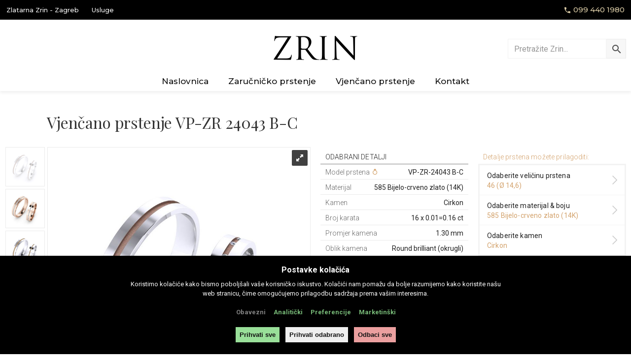

--- FILE ---
content_type: text/html; charset=UTF-8
request_url: https://www.zrin-nakit.hr/vjencano-prstenje/vjencano-prstenje-vp-zr-24043-b-c/
body_size: 14323
content:

<!doctype html>
<html class="no-js" lang="hr">



  
<head>
  
<!-- Google tag (gtag.js) -->
<script async src="https://www.googletagmanager.com/gtag/js?id=G-STC59LB4T2"></script>
<script>
  window.dataLayer = window.dataLayer || [];

  function gtag() {
    dataLayer.push(arguments);
  }
  gtag('js', new Date());

  gtag('config', 'G-STC59LB4T2');
</script>

<!-- Consent mode -->
<script>
  window.dataLayer = window.dataLayer || [];

  function gtag() {
    dataLayer.push(arguments)
  }
  if (localStorage.getItem('consentMode') === null) {
    gtag('consent', 'default', {
      'ad_storage': 'denied',
      'ad_user_data': 'denied',
      'ad_personalization': 'denied',
      'analytics_storage': 'denied',
      'functionality_storage': 'denied',
      'security_storage': 'denied',
    });
  } else {
    gtag('consent', 'update', JSON.parse(localStorage.getItem('consentMode')));
  }
</script>
<!-- END Consent mode -->

<!-- Google Tag Manager -->
<script>
  (function(w, d, s, l, i) {
    w[l] = w[l] || [];
    w[l].push({
      'gtm.start': new Date().getTime(),
      event: 'gtm.js'
    });
    var f = d.getElementsByTagName(s)[0],
      j = d.createElement(s),
      dl = l != 'dataLayer' ? '&l=' + l : '';
    j.async = true;
    j.src =
      'https://www.googletagmanager.com/gtm.js?id=' + i + dl;
    f.parentNode.insertBefore(j, f);
  })(window, document, 'script', 'dataLayer', 'GTM-PDF9G3T');
</script>
<!-- End Google Tag Manager -->

<meta charset="utf-8">
<meta http-equiv="X-UA-Compatible" content="IE=edge,chrome=1">
<meta content="width=device-width, initial-scale=1.0, maximum-scale=1.0, minimum-scale=1.0, user-scalable=no" name="viewport">
<meta name="theme-color" content="#000000" media="(prefers-color-scheme: light)">
<meta name="theme-color" content="#000000" media="(prefers-color-scheme: dark)">
<meta name="msapplication-navbutton-color" content="#d3a26c">
<meta name="apple-mobile-web-app-capable" content="yes">
<meta name="apple-mobile-web-app-status-bar-style" content="black-translucent">
<link rel="dns-prefetch" href="https://www.zrin-nakit.hr">
<link rel="apple-touch-icon-precomposed" href="https://www.zrin-nakit.hr/wp-content/themes/zrin-nakit-theme/static/img/icons/apple-touch-icon-precomposed.png?v20250217c">
<link rel="icon" type="image/x-icon" sizes="16x16" href="https://www.zrin-nakit.hr/wp-content/themes/zrin-nakit-theme/static/img/icons/favicon.ico?v20250217c">  <title>Vjenčano prstenje VP-ZR 24043 B-C | Zrin Nakit</title>
  <meta name="description" content=" - Vjenčano prstenje VP-ZR 24043 B-C">
    <link rel="canonical" href="https://www.zrin-nakit.hr/vjencano-prstenje/vjencano-prstenje-vp-zr-24043-b-c/">
  <meta property="og:locale" content="hr_HR" />
  <meta property="og:url" content="https://www.zrin-nakit.hr/vjencano-prstenje/vjencano-prstenje-vp-zr-24043-b-c/" />
  <meta property="og:type" content="article" />
  <meta property="og:title" content="Vjenčano prstenje VP-ZR 24043 B-C" />
  <meta property="og:description" content="Vjenčano prstenje VP-ZR 24043 B-C |  | Zrin Nakit" />
      <meta property="og:image" content="https://www.zrin-nakit.hr/wp-content/uploads/2018/02/Vjencano-prstenje-par-VP-ZR-4043-BIJELO-CRVENO1.jpg" />
    <meta property="og:image:width" content="1000" />
  <meta property="og:image:height" content="1000" />
  <meta property="og:site_name" content="Zrin Nakit" />
  <meta property="fb:app_id" content="806356796217162" />
  <meta name='robots' content='max-image-preview:large' />
<link rel='dns-prefetch' href='//ajax.googleapis.com' />
<link rel='dns-prefetch' href='//fonts.googleapis.com' />
<link rel="alternate" title="oEmbed (JSON)" type="application/json+oembed" href="https://www.zrin-nakit.hr/wp-json/oembed/1.0/embed?url=https%3A%2F%2Fwww.zrin-nakit.hr%2Fvjencano-prstenje%2Fvjencano-prstenje-vp-zr-24043-b-c%2F" />
<link rel="alternate" title="oEmbed (XML)" type="text/xml+oembed" href="https://www.zrin-nakit.hr/wp-json/oembed/1.0/embed?url=https%3A%2F%2Fwww.zrin-nakit.hr%2Fvjencano-prstenje%2Fvjencano-prstenje-vp-zr-24043-b-c%2F&#038;format=xml" />
<style id='wp-img-auto-sizes-contain-inline-css' type='text/css'>
img:is([sizes=auto i],[sizes^="auto," i]){contain-intrinsic-size:3000px 1500px}
/*# sourceURL=wp-img-auto-sizes-contain-inline-css */
</style>
<style id='wp-emoji-styles-inline-css' type='text/css'>

	img.wp-smiley, img.emoji {
		display: inline !important;
		border: none !important;
		box-shadow: none !important;
		height: 1em !important;
		width: 1em !important;
		margin: 0 0.07em !important;
		vertical-align: -0.1em !important;
		background: none !important;
		padding: 0 !important;
	}
/*# sourceURL=wp-emoji-styles-inline-css */
</style>
<style id='wp-block-library-inline-css' type='text/css'>
:root{--wp-block-synced-color:#7a00df;--wp-block-synced-color--rgb:122,0,223;--wp-bound-block-color:var(--wp-block-synced-color);--wp-editor-canvas-background:#ddd;--wp-admin-theme-color:#007cba;--wp-admin-theme-color--rgb:0,124,186;--wp-admin-theme-color-darker-10:#006ba1;--wp-admin-theme-color-darker-10--rgb:0,107,160.5;--wp-admin-theme-color-darker-20:#005a87;--wp-admin-theme-color-darker-20--rgb:0,90,135;--wp-admin-border-width-focus:2px}@media (min-resolution:192dpi){:root{--wp-admin-border-width-focus:1.5px}}.wp-element-button{cursor:pointer}:root .has-very-light-gray-background-color{background-color:#eee}:root .has-very-dark-gray-background-color{background-color:#313131}:root .has-very-light-gray-color{color:#eee}:root .has-very-dark-gray-color{color:#313131}:root .has-vivid-green-cyan-to-vivid-cyan-blue-gradient-background{background:linear-gradient(135deg,#00d084,#0693e3)}:root .has-purple-crush-gradient-background{background:linear-gradient(135deg,#34e2e4,#4721fb 50%,#ab1dfe)}:root .has-hazy-dawn-gradient-background{background:linear-gradient(135deg,#faaca8,#dad0ec)}:root .has-subdued-olive-gradient-background{background:linear-gradient(135deg,#fafae1,#67a671)}:root .has-atomic-cream-gradient-background{background:linear-gradient(135deg,#fdd79a,#004a59)}:root .has-nightshade-gradient-background{background:linear-gradient(135deg,#330968,#31cdcf)}:root .has-midnight-gradient-background{background:linear-gradient(135deg,#020381,#2874fc)}:root{--wp--preset--font-size--normal:16px;--wp--preset--font-size--huge:42px}.has-regular-font-size{font-size:1em}.has-larger-font-size{font-size:2.625em}.has-normal-font-size{font-size:var(--wp--preset--font-size--normal)}.has-huge-font-size{font-size:var(--wp--preset--font-size--huge)}.has-text-align-center{text-align:center}.has-text-align-left{text-align:left}.has-text-align-right{text-align:right}.has-fit-text{white-space:nowrap!important}#end-resizable-editor-section{display:none}.aligncenter{clear:both}.items-justified-left{justify-content:flex-start}.items-justified-center{justify-content:center}.items-justified-right{justify-content:flex-end}.items-justified-space-between{justify-content:space-between}.screen-reader-text{border:0;clip-path:inset(50%);height:1px;margin:-1px;overflow:hidden;padding:0;position:absolute;width:1px;word-wrap:normal!important}.screen-reader-text:focus{background-color:#ddd;clip-path:none;color:#444;display:block;font-size:1em;height:auto;left:5px;line-height:normal;padding:15px 23px 14px;text-decoration:none;top:5px;width:auto;z-index:100000}html :where(.has-border-color){border-style:solid}html :where([style*=border-top-color]){border-top-style:solid}html :where([style*=border-right-color]){border-right-style:solid}html :where([style*=border-bottom-color]){border-bottom-style:solid}html :where([style*=border-left-color]){border-left-style:solid}html :where([style*=border-width]){border-style:solid}html :where([style*=border-top-width]){border-top-style:solid}html :where([style*=border-right-width]){border-right-style:solid}html :where([style*=border-bottom-width]){border-bottom-style:solid}html :where([style*=border-left-width]){border-left-style:solid}html :where(img[class*=wp-image-]){height:auto;max-width:100%}:where(figure){margin:0 0 1em}html :where(.is-position-sticky){--wp-admin--admin-bar--position-offset:var(--wp-admin--admin-bar--height,0px)}@media screen and (max-width:600px){html :where(.is-position-sticky){--wp-admin--admin-bar--position-offset:0px}}

/*# sourceURL=wp-block-library-inline-css */
</style><style id='global-styles-inline-css' type='text/css'>
:root{--wp--preset--aspect-ratio--square: 1;--wp--preset--aspect-ratio--4-3: 4/3;--wp--preset--aspect-ratio--3-4: 3/4;--wp--preset--aspect-ratio--3-2: 3/2;--wp--preset--aspect-ratio--2-3: 2/3;--wp--preset--aspect-ratio--16-9: 16/9;--wp--preset--aspect-ratio--9-16: 9/16;--wp--preset--color--black: #000000;--wp--preset--color--cyan-bluish-gray: #abb8c3;--wp--preset--color--white: #ffffff;--wp--preset--color--pale-pink: #f78da7;--wp--preset--color--vivid-red: #cf2e2e;--wp--preset--color--luminous-vivid-orange: #ff6900;--wp--preset--color--luminous-vivid-amber: #fcb900;--wp--preset--color--light-green-cyan: #7bdcb5;--wp--preset--color--vivid-green-cyan: #00d084;--wp--preset--color--pale-cyan-blue: #8ed1fc;--wp--preset--color--vivid-cyan-blue: #0693e3;--wp--preset--color--vivid-purple: #9b51e0;--wp--preset--gradient--vivid-cyan-blue-to-vivid-purple: linear-gradient(135deg,rgb(6,147,227) 0%,rgb(155,81,224) 100%);--wp--preset--gradient--light-green-cyan-to-vivid-green-cyan: linear-gradient(135deg,rgb(122,220,180) 0%,rgb(0,208,130) 100%);--wp--preset--gradient--luminous-vivid-amber-to-luminous-vivid-orange: linear-gradient(135deg,rgb(252,185,0) 0%,rgb(255,105,0) 100%);--wp--preset--gradient--luminous-vivid-orange-to-vivid-red: linear-gradient(135deg,rgb(255,105,0) 0%,rgb(207,46,46) 100%);--wp--preset--gradient--very-light-gray-to-cyan-bluish-gray: linear-gradient(135deg,rgb(238,238,238) 0%,rgb(169,184,195) 100%);--wp--preset--gradient--cool-to-warm-spectrum: linear-gradient(135deg,rgb(74,234,220) 0%,rgb(151,120,209) 20%,rgb(207,42,186) 40%,rgb(238,44,130) 60%,rgb(251,105,98) 80%,rgb(254,248,76) 100%);--wp--preset--gradient--blush-light-purple: linear-gradient(135deg,rgb(255,206,236) 0%,rgb(152,150,240) 100%);--wp--preset--gradient--blush-bordeaux: linear-gradient(135deg,rgb(254,205,165) 0%,rgb(254,45,45) 50%,rgb(107,0,62) 100%);--wp--preset--gradient--luminous-dusk: linear-gradient(135deg,rgb(255,203,112) 0%,rgb(199,81,192) 50%,rgb(65,88,208) 100%);--wp--preset--gradient--pale-ocean: linear-gradient(135deg,rgb(255,245,203) 0%,rgb(182,227,212) 50%,rgb(51,167,181) 100%);--wp--preset--gradient--electric-grass: linear-gradient(135deg,rgb(202,248,128) 0%,rgb(113,206,126) 100%);--wp--preset--gradient--midnight: linear-gradient(135deg,rgb(2,3,129) 0%,rgb(40,116,252) 100%);--wp--preset--font-size--small: 13px;--wp--preset--font-size--medium: 20px;--wp--preset--font-size--large: 36px;--wp--preset--font-size--x-large: 42px;--wp--preset--spacing--20: 0.44rem;--wp--preset--spacing--30: 0.67rem;--wp--preset--spacing--40: 1rem;--wp--preset--spacing--50: 1.5rem;--wp--preset--spacing--60: 2.25rem;--wp--preset--spacing--70: 3.38rem;--wp--preset--spacing--80: 5.06rem;--wp--preset--shadow--natural: 6px 6px 9px rgba(0, 0, 0, 0.2);--wp--preset--shadow--deep: 12px 12px 50px rgba(0, 0, 0, 0.4);--wp--preset--shadow--sharp: 6px 6px 0px rgba(0, 0, 0, 0.2);--wp--preset--shadow--outlined: 6px 6px 0px -3px rgb(255, 255, 255), 6px 6px rgb(0, 0, 0);--wp--preset--shadow--crisp: 6px 6px 0px rgb(0, 0, 0);}:where(.is-layout-flex){gap: 0.5em;}:where(.is-layout-grid){gap: 0.5em;}body .is-layout-flex{display: flex;}.is-layout-flex{flex-wrap: wrap;align-items: center;}.is-layout-flex > :is(*, div){margin: 0;}body .is-layout-grid{display: grid;}.is-layout-grid > :is(*, div){margin: 0;}:where(.wp-block-columns.is-layout-flex){gap: 2em;}:where(.wp-block-columns.is-layout-grid){gap: 2em;}:where(.wp-block-post-template.is-layout-flex){gap: 1.25em;}:where(.wp-block-post-template.is-layout-grid){gap: 1.25em;}.has-black-color{color: var(--wp--preset--color--black) !important;}.has-cyan-bluish-gray-color{color: var(--wp--preset--color--cyan-bluish-gray) !important;}.has-white-color{color: var(--wp--preset--color--white) !important;}.has-pale-pink-color{color: var(--wp--preset--color--pale-pink) !important;}.has-vivid-red-color{color: var(--wp--preset--color--vivid-red) !important;}.has-luminous-vivid-orange-color{color: var(--wp--preset--color--luminous-vivid-orange) !important;}.has-luminous-vivid-amber-color{color: var(--wp--preset--color--luminous-vivid-amber) !important;}.has-light-green-cyan-color{color: var(--wp--preset--color--light-green-cyan) !important;}.has-vivid-green-cyan-color{color: var(--wp--preset--color--vivid-green-cyan) !important;}.has-pale-cyan-blue-color{color: var(--wp--preset--color--pale-cyan-blue) !important;}.has-vivid-cyan-blue-color{color: var(--wp--preset--color--vivid-cyan-blue) !important;}.has-vivid-purple-color{color: var(--wp--preset--color--vivid-purple) !important;}.has-black-background-color{background-color: var(--wp--preset--color--black) !important;}.has-cyan-bluish-gray-background-color{background-color: var(--wp--preset--color--cyan-bluish-gray) !important;}.has-white-background-color{background-color: var(--wp--preset--color--white) !important;}.has-pale-pink-background-color{background-color: var(--wp--preset--color--pale-pink) !important;}.has-vivid-red-background-color{background-color: var(--wp--preset--color--vivid-red) !important;}.has-luminous-vivid-orange-background-color{background-color: var(--wp--preset--color--luminous-vivid-orange) !important;}.has-luminous-vivid-amber-background-color{background-color: var(--wp--preset--color--luminous-vivid-amber) !important;}.has-light-green-cyan-background-color{background-color: var(--wp--preset--color--light-green-cyan) !important;}.has-vivid-green-cyan-background-color{background-color: var(--wp--preset--color--vivid-green-cyan) !important;}.has-pale-cyan-blue-background-color{background-color: var(--wp--preset--color--pale-cyan-blue) !important;}.has-vivid-cyan-blue-background-color{background-color: var(--wp--preset--color--vivid-cyan-blue) !important;}.has-vivid-purple-background-color{background-color: var(--wp--preset--color--vivid-purple) !important;}.has-black-border-color{border-color: var(--wp--preset--color--black) !important;}.has-cyan-bluish-gray-border-color{border-color: var(--wp--preset--color--cyan-bluish-gray) !important;}.has-white-border-color{border-color: var(--wp--preset--color--white) !important;}.has-pale-pink-border-color{border-color: var(--wp--preset--color--pale-pink) !important;}.has-vivid-red-border-color{border-color: var(--wp--preset--color--vivid-red) !important;}.has-luminous-vivid-orange-border-color{border-color: var(--wp--preset--color--luminous-vivid-orange) !important;}.has-luminous-vivid-amber-border-color{border-color: var(--wp--preset--color--luminous-vivid-amber) !important;}.has-light-green-cyan-border-color{border-color: var(--wp--preset--color--light-green-cyan) !important;}.has-vivid-green-cyan-border-color{border-color: var(--wp--preset--color--vivid-green-cyan) !important;}.has-pale-cyan-blue-border-color{border-color: var(--wp--preset--color--pale-cyan-blue) !important;}.has-vivid-cyan-blue-border-color{border-color: var(--wp--preset--color--vivid-cyan-blue) !important;}.has-vivid-purple-border-color{border-color: var(--wp--preset--color--vivid-purple) !important;}.has-vivid-cyan-blue-to-vivid-purple-gradient-background{background: var(--wp--preset--gradient--vivid-cyan-blue-to-vivid-purple) !important;}.has-light-green-cyan-to-vivid-green-cyan-gradient-background{background: var(--wp--preset--gradient--light-green-cyan-to-vivid-green-cyan) !important;}.has-luminous-vivid-amber-to-luminous-vivid-orange-gradient-background{background: var(--wp--preset--gradient--luminous-vivid-amber-to-luminous-vivid-orange) !important;}.has-luminous-vivid-orange-to-vivid-red-gradient-background{background: var(--wp--preset--gradient--luminous-vivid-orange-to-vivid-red) !important;}.has-very-light-gray-to-cyan-bluish-gray-gradient-background{background: var(--wp--preset--gradient--very-light-gray-to-cyan-bluish-gray) !important;}.has-cool-to-warm-spectrum-gradient-background{background: var(--wp--preset--gradient--cool-to-warm-spectrum) !important;}.has-blush-light-purple-gradient-background{background: var(--wp--preset--gradient--blush-light-purple) !important;}.has-blush-bordeaux-gradient-background{background: var(--wp--preset--gradient--blush-bordeaux) !important;}.has-luminous-dusk-gradient-background{background: var(--wp--preset--gradient--luminous-dusk) !important;}.has-pale-ocean-gradient-background{background: var(--wp--preset--gradient--pale-ocean) !important;}.has-electric-grass-gradient-background{background: var(--wp--preset--gradient--electric-grass) !important;}.has-midnight-gradient-background{background: var(--wp--preset--gradient--midnight) !important;}.has-small-font-size{font-size: var(--wp--preset--font-size--small) !important;}.has-medium-font-size{font-size: var(--wp--preset--font-size--medium) !important;}.has-large-font-size{font-size: var(--wp--preset--font-size--large) !important;}.has-x-large-font-size{font-size: var(--wp--preset--font-size--x-large) !important;}
/*# sourceURL=global-styles-inline-css */
</style>

<style id='classic-theme-styles-inline-css' type='text/css'>
/*! This file is auto-generated */
.wp-block-button__link{color:#fff;background-color:#32373c;border-radius:9999px;box-shadow:none;text-decoration:none;padding:calc(.667em + 2px) calc(1.333em + 2px);font-size:1.125em}.wp-block-file__button{background:#32373c;color:#fff;text-decoration:none}
/*# sourceURL=/wp-includes/css/classic-themes.min.css */
</style>
<link rel='stylesheet' id='Roboto-css' href='https://fonts.googleapis.com/css?family=Roboto%3A300%2C400%2C400i%2C500%2C700%2C900&#038;subset=latin-ext&#038;ver=6.9' type='text/css' media='all' />
<link rel='stylesheet' id='Montserrat-css' href='https://fonts.googleapis.com/css2?family=Montserrat%3Awght%40400%3B500%3B700&#038;display=swap%3Bsubset%3Dlatin-ext&#038;ver=6.9' type='text/css' media='all' />
<link rel='stylesheet' id='PlayfairDisplay-css' href='https://fonts.googleapis.com/css?family=Playfair+Display%3A400%2C400i%2C700%2C900&#038;subset=latin-ext&#038;ver=6.9' type='text/css' media='all' />
<link rel='stylesheet' id='grid-css' href='https://www.zrin-nakit.hr/wp-content/themes/zrin-nakit-theme/static/css/grid.min.css?v20250217c&#038;ver=6.9' type='text/css' media='all' />
<link rel='stylesheet' id='styles-css' href='https://www.zrin-nakit.hr/wp-content/themes/zrin-nakit-theme/static/css/styles.min.css?v20250217c&#038;ver=6.9' type='text/css' media='all' />
<link rel='stylesheet' id='styles-new-css' href='https://www.zrin-nakit.hr/wp-content/themes/zrin-nakit-theme/static/css/new.css?v20250217c&#038;ver=6.9' type='text/css' media='all' />
<script type="text/javascript" src="https://www.zrin-nakit.hr/wp-content/themes/zrin-nakit-theme/static/js/lib/modernizr-3.3.1.min.js" id="modernizr-js"></script>
<link rel="https://api.w.org/" href="https://www.zrin-nakit.hr/wp-json/" /><link rel="canonical" href="https://www.zrin-nakit.hr/vjencano-prstenje/vjencano-prstenje-vp-zr-24043-b-c/" />
<style type="text/css">.recentcomments a{display:inline !important;padding:0 !important;margin:0 !important;}</style><link rel='stylesheet' id='wpforms-classic-full-css' href='https://www.zrin-nakit.hr/wp-content/plugins/wpforms/assets/css/frontend/classic/wpforms-full.min.css?ver=1.9.8.7' type='text/css' media='all' />
</head>

<body class="wp-singular vjencano-template-default single single-vjencano postid-5252 wp-theme-zrin-nakit-theme">

  
  <main class="main">

    <div class="container">
      <div class="gr-12">
        <h1 class="article__title">Vjenčano prstenje VP-ZR 24043 B-C</h1>
              </div>
    </div>

    <div class="container fold--details">

      <div class="gr-12 gr-5@lg gr-6@xlg">
        

<div class="gallery__wrap">

  
    
      
      
        <div class="gallery" data-tab="white_red">

          <div class="gallery__slider royalSlider rsDefault js_gallery">

            
              <div class="rsContent">
                <a class="rsImg" data-rsDelay="1000" src="" data-rsBigImg="https://www.zrin-nakit.hr/wp-content/uploads/2018/02/Vjencano-prstenje-par-VP-ZR-4043-BIJELO-CRVENO1.jpg" href="https://www.zrin-nakit.hr/wp-content/uploads/2018/02/Vjencano-prstenje-par-VP-ZR-4043-BIJELO-CRVENO1-800x800.jpg">
                  <img class="rsTmb" src="https://www.zrin-nakit.hr/wp-content/uploads/2018/02/Vjencano-prstenje-par-VP-ZR-4043-BIJELO-CRVENO1-800x800.jpg" alt="Vjencano-prstenje-par-VP-ZR-4043-BIJELO-CRVENO1" title="Vjencano-prstenje-par-VP-ZR-4043-BIJELO-CRVENO1" />
                </a>
              </div>

            
              <div class="rsContent">
                <a class="rsImg" data-rsDelay="1000" src="" data-rsBigImg="https://www.zrin-nakit.hr/wp-content/uploads/2018/02/Vjencano-prstenje-par-VP-ZR-4043-CRVENO-BIJELO1.jpg" href="https://www.zrin-nakit.hr/wp-content/uploads/2018/02/Vjencano-prstenje-par-VP-ZR-4043-CRVENO-BIJELO1-800x800.jpg">
                  <img class="rsTmb" src="https://www.zrin-nakit.hr/wp-content/uploads/2018/02/Vjencano-prstenje-par-VP-ZR-4043-CRVENO-BIJELO1-800x800.jpg" alt="Vjencano-prstenje-par-VP-ZR-4043-CRVENO-BIJELO1" title="Vjencano-prstenje-par-VP-ZR-4043-CRVENO-BIJELO1" />
                </a>
              </div>

            
              <div class="rsContent">
                <a class="rsImg" data-rsDelay="1000" src="" data-rsBigImg="https://www.zrin-nakit.hr/wp-content/uploads/2018/02/Vjencano-prstenje-par-VP-ZR-4043-BIJELO-ZUTO1-.jpg" href="https://www.zrin-nakit.hr/wp-content/uploads/2018/02/Vjencano-prstenje-par-VP-ZR-4043-BIJELO-ZUTO1--800x800.jpg">
                  <img class="rsTmb" src="https://www.zrin-nakit.hr/wp-content/uploads/2018/02/Vjencano-prstenje-par-VP-ZR-4043-BIJELO-ZUTO1--800x800.jpg" alt="Vjencano-prstenje-par-VP-ZR-4043-BIJELO-ZUTO1-" title="Vjencano-prstenje-par-VP-ZR-4043-BIJELO-ZUTO1-" />
                </a>
              </div>

            
              <div class="rsContent">
                <a class="rsImg" data-rsDelay="1000" src="" data-rsBigImg="https://www.zrin-nakit.hr/wp-content/uploads/2018/02/Vjencano-prstenje-par-VP-ZR-4043-ZUTO-BIJELO1.jpg" href="https://www.zrin-nakit.hr/wp-content/uploads/2018/02/Vjencano-prstenje-par-VP-ZR-4043-ZUTO-BIJELO1-800x800.jpg">
                  <img class="rsTmb" src="https://www.zrin-nakit.hr/wp-content/uploads/2018/02/Vjencano-prstenje-par-VP-ZR-4043-ZUTO-BIJELO1-800x800.jpg" alt="Vjencano-prstenje-par-VP-ZR-4043-ZUTO-BIJELO1" title="Vjencano-prstenje-par-VP-ZR-4043-ZUTO-BIJELO1" />
                </a>
              </div>

            
              <div class="rsContent">
                <a class="rsImg" data-rsDelay="1000" src="" data-rsBigImg="https://www.zrin-nakit.hr/wp-content/uploads/2018/02/Vjencano-prstenje-par-VP-ZR-4043-BIJELO1.jpg" href="https://www.zrin-nakit.hr/wp-content/uploads/2018/02/Vjencano-prstenje-par-VP-ZR-4043-BIJELO1-800x800.jpg">
                  <img class="rsTmb" src="https://www.zrin-nakit.hr/wp-content/uploads/2018/02/Vjencano-prstenje-par-VP-ZR-4043-BIJELO1-800x800.jpg" alt="Vjencano-prstenje-platina-par-VP-ZR-4043-BIJELO1" title="Vjencano-prstenje-platina-par-VP-ZR-4043-BIJELO1" />
                </a>
              </div>

            
              <div class="rsContent">
                <a class="rsImg" data-rsDelay="1000" src="" data-rsBigImg="https://www.zrin-nakit.hr/wp-content/uploads/2018/02/Vjencano-prstenje-par-VP-ZR-4043-ZUTO1.jpg" href="https://www.zrin-nakit.hr/wp-content/uploads/2018/02/Vjencano-prstenje-par-VP-ZR-4043-ZUTO1-800x800.jpg">
                  <img class="rsTmb" src="https://www.zrin-nakit.hr/wp-content/uploads/2018/02/Vjencano-prstenje-par-VP-ZR-4043-ZUTO1-800x800.jpg" alt="Vjencano-prstenje-par-VP-ZR-4043-ZUTO1" title="Vjencano-prstenje-par-VP-ZR-4043-ZUTO1" />
                </a>
              </div>

            
              <div class="rsContent">
                <a class="rsImg" data-rsDelay="1000" src="" data-rsBigImg="https://www.zrin-nakit.hr/wp-content/uploads/2018/02/Vjencano-prstenje-par-VP-ZR-4043-CRVENO1.jpg" href="https://www.zrin-nakit.hr/wp-content/uploads/2018/02/Vjencano-prstenje-par-VP-ZR-4043-CRVENO1-800x800.jpg">
                  <img class="rsTmb" src="https://www.zrin-nakit.hr/wp-content/uploads/2018/02/Vjencano-prstenje-par-VP-ZR-4043-CRVENO1-800x800.jpg" alt="Vjencano-prstenje-par-VP-ZR-4043-CRVENO1" title="Vjencano-prstenje-par-VP-ZR-4043-CRVENO1" />
                </a>
              </div>

            
          </div>

        </div>

      
    
  
  
  
    <span class="article__colors js_tabs">

      
        <span class="article__colors_item article__colors_item--white_red" data-tab="white_red"></span>

      
    </span>

  
</div>        <div class="ring-guarantee">Za ovaj par prstena vrijedi doživotna garancija</div>
      </div>

      <div class="gr-12 gr-3@lg push-4@lg gr-3@xlg push-3@xlg">
        
<div class="custombox js_custombox">

  <h3 class="custombox__header">Detalje prstena možete prilagoditi:</h3>

  <div class="custombox__list">

    <div class="custombox__item">
      <div class="custombox__item_header">
        <span class="custombox__item_name">Odaberite veličinu prstena</span>
        <span class="custombox__item_value">46 (Ø 14,6)</span>
        <span class="icon icon-chevron-right"></span>
      </div>
      <div class="custombox__item_content">
                          <select name="vp_sizes" id="vp_sizes" class="js_sizeSelector">
                          <option value="46 (6)">46 (6)</option>
                          <option value="47 (7)">47 (7)</option>
                          <option value="48 (8)">48 (8)</option>
                          <option value="49 (9)">49 (9)</option>
                          <option value="50 (10)">50 (10)</option>
                          <option value="51 (11)">51 (11)</option>
                          <option value="52 (12)">52 (12)</option>
                          <option value="53 (13)">53 (13)</option>
                          <option value="54 (14)">54 (14)</option>
                          <option value="55 (15)">55 (15)</option>
                          <option value="56 (16)">56 (16)</option>
                          <option value="57 (17)">57 (17)</option>
                          <option value="58 (18)">58 (18)</option>
                          <option value="59 (19)">59 (19)</option>
                          <option value="60 (20)">60 (20)</option>
                          <option value="61 (21)">61 (21)</option>
                          <option value="62 (22)">62 (22)</option>
                          <option value="63 (23)">63 (23)</option>
                          <option value="64 (24)">64 (24)</option>
                          <option value="65 (25)">65 (25)</option>
                          <option value="66 (26)">66 (26)</option>
                          <option value="67 (27)">67 (27)</option>
                          <option value="68 (28)">68 (28)</option>
                          <option value="69 (29)">69 (29)</option>
                          <option value="70 (30)">70 (30)</option>
                          <option value="71 (31)">71 (31)</option>
                          <option value="72 (32)">72 (32)</option>
                          <option value="73 (33)">73 (33)</option>
                          <option value="74 (34)">74 (34)</option>
                          <option value="75 (35)">75 (35)</option>
                          <option value="76 (36)">76 (36)</option>
                      </select>
                <span class="custombox__item_content_label">Dostupne veličine:</span>
      </div>
    </div>

    <div class="custombox__item">
      <div class="custombox__item_header">
        <span class="custombox__item_name">Odaberite materijal &amp; boju</span>
        <span class="custombox__item_value">585 Bijelo-crveno zlato (14K)</span>
        <span class="icon icon-chevron-right"></span>
      </div>
      <div class="custombox__item_content custombox__item_content--center">
                                      <span class="customcolor js_customcolor">
              <span class="customcolor__name">585 Bijelo zlato (14K)</span>
            </span>
                      <span class="customcolor js_customcolor">
              <span class="customcolor__name">585 Žuto zlato (14K)</span>
            </span>
                      <span class="customcolor js_customcolor">
              <span class="customcolor__name">585 Crveno zlato (14K)</span>
            </span>
                      <span class="customcolor js_customcolor">
              <span class="customcolor__name">750 Bijelo zlato (18K)</span>
            </span>
                      <span class="customcolor js_customcolor">
              <span class="customcolor__name">750 Žuto zlato (18K)</span>
            </span>
                      <span class="customcolor js_customcolor">
              <span class="customcolor__name">750 Crveno zlato (18K)</span>
            </span>
                        </div>
    </div>

              <div class="custombox__item">
        <div class="custombox__item_header">
          <span class="custombox__item_name">Odaberite kamen</span>
          <span class="custombox__item_value jsCurrentGem">Cirkon</span>
          <span class="icon icon-chevron-right"></span>
        </div>
        <div class="custombox__item_content is_active">
          
          
                          <span class="customgem js_customgem">
                <span class="customgem__name">Dijamant</span>
              </span>

                          <span class="customgem js_customgem">
                <span class="customgem__name">Cirkon</span>
              </span>

                          <span class="customgem js_customgem">
                <span class="customgem__name">Laboratorijski dijamant</span>
              </span>

                              </div>
      </div>
    

    
    <div class="custombox__item custombox__item--btn js_goToTop">
      <div class="custombox__notice">Za narudžbu ili dodatne informacije:</div>
      <a href="" class="custombox__item_link" data-fancybox data-src="#vp_send">Pošalji upit</a>
      <a href="tel:+385994401980" class="custombox__item_link mt5" style="background: #d3a26c">Nazovite nas</a>
      <a id="whatsappLink" href="#" class="custombox__item_link mt5" style="background: #25d366">WhatsApp poruka</a>
    </div>

        <div class="modal__wrap" style="display: none;" id="vp_send">

      <div class="modal modal--300">

        <div class="modal__header">
          <h3 class="modal__header_title">Slanje upita</h3>
        </div>

        <div class="modal__content">

          <div class="modal__ring">

            <figure class="modal__ring_figure">
              <img width="800" height="800" src="https://www.zrin-nakit.hr/wp-content/uploads/2018/02/Vjencano-prstenje-par-VP-ZR-4043-BIJELO-CRVENO1-800x800.jpg" class="attachment-post-thumbnail size-post-thumbnail wp-post-image" alt="Vjencano-prstenje-par-VP-ZR-4043-BIJELO-CRVENO1" decoding="async" fetchpriority="high" srcset="https://www.zrin-nakit.hr/wp-content/uploads/2018/02/Vjencano-prstenje-par-VP-ZR-4043-BIJELO-CRVENO1-800x800.jpg 800w, https://www.zrin-nakit.hr/wp-content/uploads/2018/02/Vjencano-prstenje-par-VP-ZR-4043-BIJELO-CRVENO1.jpg 1000w" sizes="(max-width: 800px) 100vw, 800px" />            </figure>

            <div class="modal__ring_data">
              <span class="modal__ring_title">Model VP-ZR-24043 B-C</span>
              <span class="modal__ring_material js_customMaterialSelect">585 Bijelo-crveno zlato (14K)</span>
              <span class="modal__ring_stone js_customGemSelect">Cirkon</span>
              <span class="modal__ring_size js_modalFormRigSize">46 (Ø 14,6)</span>
            </div>

          </div>

          <div class="modal__content_form js_vjencano">
            <style>
              .wpforms-submit-spinner {
                display: none !important;
              }
            </style>
            <div class="wpforms-container wpforms-container-full" id="wpforms-4212"><form id="wpforms-form-4212" class="wpforms-validate wpforms-form wpforms-ajax-form" data-formid="4212" method="post" enctype="multipart/form-data" action="/vjencano-prstenje/vjencano-prstenje-vp-zr-24043-b-c/" data-token="29cd38f3d85578f500b2807a06797ccd" data-token-time="1768885607"><noscript class="wpforms-error-noscript">Please enable JavaScript in your browser to complete this form.</noscript><div class="wpforms-field-container"><div id="wpforms-4212-field_1-container" class="wpforms-field wpforms-field-text js_ringDataName" data-field-id="1"><label class="wpforms-field-label" for="wpforms-4212-field_1">Vaše ime <span class="wpforms-required-label">*</span></label><input type="text" id="wpforms-4212-field_1" class="wpforms-field-large wpforms-field-required" name="wpforms[fields][1]" placeholder="Vaše ime" required></div><div id="wpforms-4212-field_4-container" class="wpforms-field wpforms-field-text" data-field-id="4"><label class="wpforms-field-label" for="wpforms-4212-field_4">Vaš telefon ili E-mail <span class="wpforms-required-label">*</span></label><input type="text" id="wpforms-4212-field_4" class="wpforms-field-large wpforms-field-required" name="wpforms[fields][4]" placeholder="Vaš telefon ili E-mail" required></div><div id="wpforms-4212-field_5-container" class="wpforms-field wpforms-field-textarea" data-field-id="5"><label class="wpforms-field-label wpforms-label-hide" for="wpforms-4212-field_5">Vaša poruka</label><textarea id="wpforms-4212-field_5" class="wpforms-field-small" name="wpforms[fields][5]" placeholder="upišite poruku..." ></textarea></div><div id="wpforms-4212-field_6-container" class="wpforms-field wpforms-field-text hidden js_ringDataField" data-field-id="6"><label class="wpforms-field-label wpforms-label-hide" for="wpforms-4212-field_6">Ring data</label><input type="text" id="wpforms-4212-field_6" class="wpforms-field-large" name="wpforms[fields][6]" ></div></div><!-- .wpforms-field-container --><div class="wpforms-submit-container" ><input type="hidden" name="wpforms[id]" value="4212"><input type="hidden" name="page_title" value="Vjenčano prstenje VP-ZR 24043 B-C"><input type="hidden" name="page_url" value="https://www.zrin-nakit.hr/vjencano-prstenje/vjencano-prstenje-vp-zr-24043-b-c/"><input type="hidden" name="url_referer" value=""><input type="hidden" name="page_id" value="5252"><input type="hidden" name="wpforms[post_id]" value="5252"><button type="submit" name="wpforms[submit]" id="wpforms-submit-4212" class="wpforms-submit btn" data-alt-text="Šaljem..." data-submit-text="Pošalji upit" aria-live="assertive" value="wpforms-submit">Pošalji upit</button><img src="https://www.zrin-nakit.hr/wp-content/plugins/wpforms/assets/images/submit-spin.svg" class="wpforms-submit-spinner" style="display: none;" width="26" height="26" alt="Loading"></div></form></div>  <!-- .wpforms-container -->
          </div>
        </div>

      </div>
    </div>

  </div>

  
</div>      </div>

      <div class="gr-12 gr-4@lg pull-3@lg gr-3@xlg pull-3@xlg hidden-mobile">
        
<div class="detailbox">

  <h3 class="detailbox__header"> Odabrani Detalji</h3>

  <span class="detailbox__item">
    <span class="detailbox__item_left">Model prstena<span class="icon icon-ring"></span></span>
    <span class="detailbox__item_right">VP-ZR-24043 B-C</span>
  </span>

  <span class="detailbox__item">
    <span class="detailbox__item_left">Materijal</span>
    <span class="detailbox__item_right js_customMaterialSelect">585 Bijelo-crveno zlato (14K)</span>
  </span>

  <span class="detailbox__item">
    <span class="detailbox__item_left">Kamen</span>
    <span class="detailbox__item_right js_customGemSelect">Cirkon</span>
  </span>

    
          <span class="detailbox__item">
        <span class="detailbox__item_left">Broj karata</span>
        <span class="detailbox__item_right">16 x 0.01=0.16 ct</span>
      </span>
    
          <span class="detailbox__item">
        <span class="detailbox__item_left">Promjer kamena</span>
        <span class="detailbox__item_right">1.30 mm</span>
      </span>
    
    
    <span class="detailbox__item">
      <span class="detailbox__item_left">Oblik kamena</span>
      <span class="detailbox__item_right">Round brilliant (okrugli)</span>
    </span>

  
</div>        
<div class="price__wrap">

  <div class="price js_priceCalculation">
    <p class="price__claim price__claim--vp">Cijena prstena za kombinaciju 585 Bijelo-crveno zlato (14K) &amp; Cirkon<span class="icon icon-ring"></p>

    <h3 class="price__original">Cijena na upit</h3>
    <h3 class="price__new"><span class="opis"> - <span class="discount"></span> popusta na gotovinu: </span><br><span class="amount"></span></h3>
    <h3 class="price__card"><span class="opis"> - <span class="discount"></span> popusta na kartice: </span><br><span class="amount"></span></h3>

    <span class="price__availability"><strong>Cijena je za oba pstena</strong><br><br>Cijena *Ako prstene nemamo odmah dostupne u boji zlata ili veličini koja vam je potrebna, za izradu prstena potrebno je 7-10 dana.<span></span></span>
    <span class="last-30" style="display: none"><span></span></span>

    <span class="hidden js_ringCalculations"
      data-375=""
      data-585=""
      data-750=""
      data-platina=""
      data-srebro=""
      data-cirkon=""
      data-dijamant=""
      data-laboratorijski=""
      data-biser=""
      data-moissanite=""
      data-gotovina=""
      data-kartica=""></span>
  </div>

</div>      </div>

      <div class="gr-12 gr-4@lg pull-3@lg gr-3@xlg pull-3@xlg hidden-desktop">
        
<div class="price__wrap">

  <div class="price js_priceCalculation">
    <p class="price__claim price__claim--vp">Cijena prstena za kombinaciju 585 Bijelo-crveno zlato (14K) &amp; Cirkon<span class="icon icon-ring"></p>

    <h3 class="price__original">Cijena na upit</h3>
    <h3 class="price__new"><span class="opis"> - <span class="discount"></span> popusta na gotovinu: </span><br><span class="amount"></span></h3>
    <h3 class="price__card"><span class="opis"> - <span class="discount"></span> popusta na kartice: </span><br><span class="amount"></span></h3>

    <span class="price__availability"><strong>Cijena je za oba pstena</strong><br><br>Cijena *Ako prstene nemamo odmah dostupne u boji zlata ili veličini koja vam je potrebna, za izradu prstena potrebno je 7-10 dana.<span></span></span>
    <span class="last-30" style="display: none"><span></span></span>

    <span class="hidden js_ringCalculations"
      data-375=""
      data-585=""
      data-750=""
      data-platina=""
      data-srebro=""
      data-cirkon=""
      data-dijamant=""
      data-laboratorijski=""
      data-biser=""
      data-moissanite=""
      data-gotovina=""
      data-kartica=""></span>
  </div>

</div>        

<div class="ring_hero">

  <section class="hero hero--light">
    <a href="/za-svaki-prsten-kupljen-u-zrin-u-vrijedi-dozivotna-garancija/" class="hero__container">
      <picture class="hero__picture">
        <source media="(min-width:1024px)" srcset="https://www.zrin-nakit.hr/wp-content/themes/zrin-nakit-theme/static/img/hero/garancija-kvalitete.jpg?v20250217c">
        <img src="https://www.zrin-nakit.hr/wp-content/themes/zrin-nakit-theme/static/img/hero/garancija-kvalitete-m.jpg?v20250217c" alt="ZRIN garancija kvalitete">
      </picture>
      <div class="hero__data">
        <figure class="hero__logo">
          <img src="https://www.zrin-nakit.hr/wp-content/themes/zrin-nakit-theme/static/img/hero/zrin-logo-white.png" alt="ZRIN logo">
        </figure>
        <p class="hero__subtitle">Za ovaj par prstena vrijedi</p>
        <h1 class="hero__title">Doživotna garancija</h1>
        <span class="hero__button">Saznaj detalje</span>
      </div>
    </a>
  </section>

</div>        
<div class="detailbox">

  <h3 class="detailbox__header"> Odabrani Detalji</h3>

  <span class="detailbox__item">
    <span class="detailbox__item_left">Model prstena<span class="icon icon-ring"></span></span>
    <span class="detailbox__item_right">VP-ZR-24043 B-C</span>
  </span>

  <span class="detailbox__item">
    <span class="detailbox__item_left">Materijal</span>
    <span class="detailbox__item_right js_customMaterialSelect">585 Bijelo-crveno zlato (14K)</span>
  </span>

  <span class="detailbox__item">
    <span class="detailbox__item_left">Kamen</span>
    <span class="detailbox__item_right js_customGemSelect">Cirkon</span>
  </span>

    
          <span class="detailbox__item">
        <span class="detailbox__item_left">Broj karata</span>
        <span class="detailbox__item_right">16 x 0.01=0.16 ct</span>
      </span>
    
          <span class="detailbox__item">
        <span class="detailbox__item_left">Promjer kamena</span>
        <span class="detailbox__item_right">1.30 mm</span>
      </span>
    
    
    <span class="detailbox__item">
      <span class="detailbox__item_left">Oblik kamena</span>
      <span class="detailbox__item_right">Round brilliant (okrugli)</span>
    </span>

  
</div>      </div>

              <span class="article__fast_nav article__fast_nav--prev" title="Prethodni prsten"><a href="https://www.zrin-nakit.hr/vjencano-prstenje/vjencano-prstenje-vp-zr-24043-c-b/" rel="next">Vjenčano prstenje VP-ZR 24043 C-B</a> &raquo;</span>
                    <span class="article__fast_nav article__fast_nav--next" title="Sljedeći prsten">&laquo; <a href="https://www.zrin-nakit.hr/vjencano-prstenje/vjencano-prstenje-vp-zr-24043/" rel="prev">Vjenčano prstenje VP-ZR 24043</a></span>
      
    </div>

    <div class="container fold--additional">

      <div class="gr-12 gr-6@lg push-6@lg gr-6@xlg push-6@xlg">
        
<div class="detailbox detailbox--small detailbox-new">

  <h3 class="detailbox__header">Zašto odabrati ZRIN?</h3>

  <span class="detailbox__item detailbox__item--important">
    <span class="detailbox__item_left">• Svi su prsteni <span>naš vlastiti proizvod</span> te se mogu naručiti u bilo kojoj boji zlata</span>
  </span>

  <span class="detailbox__item detailbox__item--important">
    <span class="detailbox__item_left">• <span>Doživotna garancija</span> za svaki ZRIN prsten</span>
  </span>

  <span class="detailbox__item">
    <span class="detailbox__item_left">&#8226; Prsten izrađujemo u svim veličinama</span>
  </span>

  <span class="detailbox__item">
    <span class="detailbox__item_left">&#8226; ZRIN certifikat uz svaki prsten</span>
  </span>

  <span class="detailbox__item">
    <span class="detailbox__item_left">&#8226; Međunarodni certifikat za svaki dijamant već od 0.06 ct (promjera 2.50 mm)</span>
  </span>

  <span class="detailbox__item">
    <span class="detailbox__item_left">&#8226; Besplatna laserska gravura</span>
  </span>

  <span class="detailbox__item">
    <span class="detailbox__item_left">&#8226; Mogućnost promjene boja i oblika kamena, te vrste kamena (okrugli, ovalni, kocka...)</span>
  </span>

  <span class="detailbox__item">
    <span class="detailbox__item_left">&#8226; Izrada prstena prema vašoj ideji (skici ili slici)</span>
  </span>

  <span class="detailbox__item">
    <span class="detailbox__item_left">&#8226; Besplatna kutijica i vrećica</span>
  </span>

  <span class="detailbox__item">
    <span class="detailbox__item_left">&#8226; Zatražite besplatan mjerač za mjerenje veličine prsta</span>
  </span>

  <span class="detailbox__item">
    <span class="detailbox__item_left">&#8226; Za dodatne informacije možete nas kontaktirati na mail <a href="mailto:info@zrin.com">info@zrin.com</a> ili na broj telefona <a href="tel:+385994401980">099 440 1980</a></span>
  </span>

  <span class="detailbox__item">
    <span class="detailbox__item_left">&#8226; Poslovnica Importanne centar (Trg Ante Starčevića)</span>
  </span>

  <span class="detailbox__item">
    <span class="detailbox__item_left">&#8226; Radno vrijeme: ponedjeljak - subota <strong>09-20h</strong>, nedjeljom ne radimo</span>
  </span>



</div>      </div>

      <div class="gr-12 gr-6@lg pull-6@lg gr-6@xlg pull-6@xlg">
        <div class=" hidden-mobile">
          

<div class="ring_hero">

  <section class="hero hero--light">
    <a href="/za-svaki-prsten-kupljen-u-zrin-u-vrijedi-dozivotna-garancija/" class="hero__container">
      <picture class="hero__picture">
        <source media="(min-width:1024px)" srcset="https://www.zrin-nakit.hr/wp-content/themes/zrin-nakit-theme/static/img/hero/garancija-kvalitete.jpg?v20250217c">
        <img src="https://www.zrin-nakit.hr/wp-content/themes/zrin-nakit-theme/static/img/hero/garancija-kvalitete-m.jpg?v20250217c" alt="ZRIN garancija kvalitete">
      </picture>
      <div class="hero__data">
        <figure class="hero__logo">
          <img src="https://www.zrin-nakit.hr/wp-content/themes/zrin-nakit-theme/static/img/hero/zrin-logo-white.png" alt="ZRIN logo">
        </figure>
        <p class="hero__subtitle">Za ovaj par prstena vrijedi</p>
        <h1 class="hero__title">Doživotna garancija</h1>
        <span class="hero__button">Saznaj detalje</span>
      </div>
    </a>
  </section>

</div>        </div>
        

        

      </div>

    </div>

    <div class="hidden-mobile">
      
<div class="fold fold--special">
  <div class="special">

    <figure>
      <picture>
        <source media="(min-width: 1024px)" srcset="https://www.zrin-nakit.hr/wp-content/themes/zrin-nakit-theme/static/img/special/special-bg.jpg">
        <img class="special__bg" src="https://www.zrin-nakit.hr/wp-content/themes/zrin-nakit-theme/static/img/special/special-bg-small.jpg" alt="Bezvremenski natit od zlata i srebra Zrin">
      </picture>
    </figure>

    <div class="container">
      <div class="gr-12 gr-6@lg push-6@lg">

        <div class="special__data">
          <span class="special__overtitle">Bezvremenski nakit</span>
          <figure class="special__img">
            <img src="https://www.zrin-nakit.hr/wp-content/themes/zrin-nakit-theme/static/img/zrin-white-shadow.png" alt="Zrin nakit">
          </figure>
          <p class="special__lead">Vrhunski nakit izrađen u Hrvatskoj najsuvremenijim tehnologijama 3d printa &amp; računalnog modeliranja u kombinaciji sa preko 30 godina iskustva ručne izrade nakita</p>
          <a href="https://www.zrin-nakit.hr/kontakt/" class="btn">Kontaktirajte nas</a>
        </div>

      </div>
    </div>

  </div>
</div>    </div>

    <div class="hidden-desktop">
      <a href="https://www.zrin-nakit.hr/kontakt" class="ring-markting"><img src="https://www.zrin-nakit.hr/wp-content/themes/zrin-nakit-theme/static/img/marketing/zrin-nakit-zarucnicki-prsteni.jpg?v20250217c" alt="Zaručnički prsteni"></a>
    </div>

    <div class="container fold--content">
          </div>

  </main>

  <header class="header js_stickyHeader">

  <div class="header__tray">

    <div class="container">
      <div class="gr-12">

        <ul class="header__tray_list header__tray_list--left">
          <li class="header__tray_list_item">
            <a href="https://www.zrin-nakit.hr/zlatarna-zagreb/" class="header__tray_link">Zlatarna Zrin - Zagreb</a>
          </li>
          <li class="header__tray_list_item">
            <a href="https://www.zrin-nakit.hr/usluge/" class="header__tray_link">Usluge</a>
          </li>
        </ul>

        <ul class="header__tray_list header__tray_list--right">
          <li class="header__tray_list_item">
            <a href="tel:+385994401980" class="header__tray_link header__tray_link--phone" title="Nazovite nas!"><span><span class="icon icon-phone"></span>099 440 1980</span></a>
          </li>
        </ul>

      </div>
    </div>

  </div>

  <div class="header__content">

    <div class="container relative">
      <div class="gr-12 cf">

        <a class="header__logo" href="https://www.zrin-nakit.hr/" title="Povratak na naslovnicu zrin-nakit.hr">
          <img class="header__logo_img header__logo_img--mob" src="https://www.zrin-nakit.hr/wp-content/themes/zrin-nakit-theme/static/img/zrin-white.png" alt="Zaručničko & Vjenčano prstenje - Zrin Nakit">
          <img class="header__logo_img header__logo_img--desk" src="https://www.zrin-nakit.hr/wp-content/themes/zrin-nakit-theme/static/img/zrin.png" alt="Zaručničko & Vjenčano prstenje - Zrin Nakit">
        </a>
        <span class="header__search">
          <form class="form form--search" role="search" method="get" action="https://www.zrin-nakit.hr/">
                    <label class="form__label form__label--search">
                        <input class="form__input" type="search" placeholder="Pretražite Zrin..." value="" name="s" />
                    </label>
                    <button class="form__submit" type="submit"><span class="icon icon-magnify"></span></button>
                </form>        </span>

      </div>
    </div>

    <span class="header__search_trigger js_searchTrigger">
      <span class="icon icon-magnify"></span>
    </span>

  </div>

  <div class="header__navigation">

    <nav class="nav"><ul class="nav__list js_navList"><li class="nav__list_item"><a href="/">Naslovnica</a></li>
<li class="nav__list_item"><a href="/zarucnicko-prstenje/">Zaručničko prstenje</a></li>
<li class="nav__list_item"><a href="/vjencano-prstenje/">Vjenčano prstenje</a></li>
<li class="nav__list_item"><a href="/kontakt/">Kontakt</a></li>
<li class="nav__list_item"><a href="/izrada-nakita-po-vasoj-zelji/">Izrada nakita po vašoj želji</a></li>
<li class="nav__list_item"><a href="/za-svaki-prsten-kupljen-u-zrin-u-vrijedi-dozivotna-garancija/">Doživotna garancija</a></li>
<li class="nav__list_item"><a href="/prirodni-dijamanti/">Prirodni dijamanti</a></li>
<li class="nav__list_item"><a href="/laboratorijski-dijamanti/">Laboratorijski dijamanti</a></li>
<li class="nav__list_item"><a href="/certificirani-dijamanti/">Certificirani dijamanti</a></li>
<li class="nav__list_item"><a href="/video-izrade-zrin-prstena/">Video izrade ZRIN prstena</a></li>
<li class="nav__list_item"><a href="/zrin-prstenje-izradujemo-po-mjeri-u-svim-velicinama/">Sve veličine prstena</a></li>
<li class="nav__list_item"><a href="/besplatna-gravura/">Besplatna gravura</a></li>
<li class="nav__list_item"><a href="/kolekcije-nakita/">Kolekcije</a></li>
<li class="nav__list_item"><a href="/platina-nakit/">Platina</a></li>
<li class="nav__list_item"><a href="https://www.zrin-otkup.com/">Otkup zlata</a></li>
<li class="nav__list_item"><a href="/o-nama/">O nama</a></li>
</ul></nav>
    <span class="header__navigation_trigger">
      <button class="hamburger hamburger--spin js_menu" type="button">
        <span class="hamburger-box">
          <span class="hamburger-inner"></span>
        </span>
      </button>
    </span>

  </div>

</header>
  
<footer class="footer">

  <section class="footer__logo">
    <a href="https://www.zrin-nakit.hr/" class="footer__logo_link" title="Povratak na naslovnicu 3dtech.hr">
      <img src="https://www.zrin-nakit.hr/wp-content/themes/zrin-nakit-theme/static/img/zrin-white.png" alt="Zaručničko & Vjenčano prstenje - Zrin Nakit">
    </a>
  </section>

  <section class="footer__tray">
    <div class="container">

      <div class="gr-12 gr-6@lg">

        <ul class="footer__list">
          <li class="footer__list_item">
            <a class="footer__list_link" href="https://www.zrin-nakit.hr/kontakt/"><span class="icon icon-email"></span>Kontakt</a>
          </li>
          <li class="footer__list_item">
            <a class="footer__list_link" href="https://www.zrin-nakit.hr/usluge/"><span class="icon icon-ring"></span>Usluge</a>
          </li>
          <li class="footer__list_item">
            <a class="footer__list_link" href="https://www.zrin-nakit.hr/impressum/"><span class="icon icon-clipboard-text"></span>Impressum</a>
          </li>
        </ul>

      </div>

      <div class="gr-12 gr-6@lg">

        <span class="footer__copyright">©2026 zrin-nakit.hr, sva prava pridržana.</span>

        <ul class="footer__share_list">
          <li class="footer__share_list_item footer__share_list_item--close">
            <a href="https://www.facebook.com/zrinnakit/" target="_blank" class="footer__share_link"><span class="icon icon-facebook-box"></span></a>
          </li>
          <li class="footer__share_list_item footer__share_list_item--close">
            <a href="https://www.instagram.com/zrinjewelry/" target="_blank" class="footer__share_link"><span class="icon icon-instagram"></span></a>
          </li>
          <li class="footer__share_list_item footer__share_list_item--close">
            <a href="https://www.youtube.com/channel/UCIUS2ACpUn_hiI05Xbmpd3g" target="_blank" class="footer__share_link"><span class="icon icon-youtube-play"></span></a>
          </li>
                  </ul>

      </div>

    </div>
  </section>

</footer>
  

<div id="cookie-consent-banner" class="cookie-consent-banner">
  <div class="cookie-consent-banner-inner">
    <h3>Postavke kolačića</h3>
    <p>Koristimo kolačiće kako bismo poboljšali vaše korisničko iskustvo. Kolačići nam pomažu da bolje razumijemo kako koristite našu web stranicu, čime omogućujemo prilagodbu sadržaja prema vašim interesima.</p>

    <div class="cookie-consent-options">
      <input id="consent-necessary" type="checkbox" value="Necessary" checked disabled>
      <label for="consent-necessary">Obavezni</label>
      <input id="consent-analytics" type="checkbox" value="Analytics" checked>
      <label for="consent-analytics">Analitički</label>
      <input id="consent-preferences" type="checkbox" value="Preferences" checked>
      <label for="consent-preferences">Preferencije</label>
      <input id="consent-marketing" type="checkbox" value="Marketing" checked>
      <label for="consent-marketing">Marketinški</label>
    </div>

    <button id="btn-accept-all" class="cookie-consent-button btn-success">Prihvati sve</button>
    <button id="btn-accept-some" class="cookie-consent-button btn-outline">Prihvati odabrano</button>
    <button id="btn-reject-all" class="cookie-consent-button btn-grayscale">Odbaci sve</button>
  </div>
</div>

<script>
  function hideBanner() {
    document.getElementById('cookie-consent-banner').style.display = 'none';
  }

  if (localStorage.getItem('consentMode') === null) {

    document.getElementById('btn-accept-all').addEventListener('click', function() {
      setConsent({
        necessary: true,
        analytics: true,
        preferences: true,
        marketing: true
      })
      hideBanner();
    });

    document.getElementById('btn-accept-some').addEventListener('click', function() {
      setConsent({
        necessary: true,
        analytics: document.getElementById('consent-analytics').checked,
        preferences: document.getElementById('consent-preferences').checked,
        marketing: document.getElementById('consent-marketing').checked
      })
      hideBanner();
    });

    document.getElementById('btn-reject-all').addEventListener('click', function() {
      setConsent({
        necessary: false,
        analytics: false,
        preferences: false,
        marketing: false
      })
      hideBanner();
    });

    document.getElementById('cookie-consent-banner').style.display = 'block';
  }

  function setConsent(consent) {
    const consentMode = {
      'functionality_storage': consent.necessary ? 'granted' : 'denied',
      'security_storage': consent.necessary ? 'granted' : 'denied',
      'ad_storage': consent.marketing ? 'granted' : 'denied',
      'analytics_storage': consent.analytics ? 'granted' : 'denied',
      'ad_user_data': consent.necessary ? 'granted' : 'denied',
      'ad_personalization': consent.marketing ? 'granted' : 'denied',
    };

    gtag('consent', 'update', consentMode);
    localStorage.setItem('consentMode', JSON.stringify(consentMode));
  }
</script>


<script>
  window.addEventListener('load', function() {
    jQuery('#wpforms-submit-4212').click(function() {
      gtag('event', 'conversion', {
        'send_to': 'AW-823360423/MhHTCPW_sdQDEKf3zYgD'
      });
    });


    jQuery('.custombox__item_link').click(function() {
      gtag('event', 'conversion', {
        'send_to': 'AW-823360423/v5eCCLTqot4DEKf3zYgD'
      });
    });

  });
</script>
  <script type="speculationrules">
{"prefetch":[{"source":"document","where":{"and":[{"href_matches":"/*"},{"not":{"href_matches":["/wp-*.php","/wp-admin/*","/wp-content/uploads/*","/wp-content/*","/wp-content/plugins/*","/wp-content/themes/zrin-nakit-theme/*","/*\\?(.+)"]}},{"not":{"selector_matches":"a[rel~=\"nofollow\"]"}},{"not":{"selector_matches":".no-prefetch, .no-prefetch a"}}]},"eagerness":"conservative"}]}
</script>
<script type="text/javascript" src="https://ajax.googleapis.com/ajax/libs/jquery/3.6.0/jquery.min.js" id="jquery-js"></script>
<script type="text/javascript" src="https://www.zrin-nakit.hr/wp-content/themes/zrin-nakit-theme/static/js/scripts.min.js?v20250217c" id="scripts-js"></script>
<script type="text/javascript" src="https://www.zrin-nakit.hr/wp-content/themes/zrin-nakit-theme/static/js/new.js?v20250217c" id="scripts-new-js"></script>
<script type="text/javascript" src="https://www.zrin-nakit.hr/wp-content/plugins/wpforms/assets/lib/jquery.validate.min.js?ver=1.21.0" id="wpforms-validation-js"></script>
<script type="text/javascript" src="https://www.zrin-nakit.hr/wp-content/plugins/wpforms/assets/js/share/utils.min.js?ver=1.9.8.7" id="wpforms-generic-utils-js"></script>
<script type="text/javascript" src="https://www.zrin-nakit.hr/wp-content/plugins/wpforms/assets/js/frontend/wpforms.min.js?ver=1.9.8.7" id="wpforms-js"></script>
<script type="text/javascript" src="https://www.zrin-nakit.hr/wp-content/plugins/wpforms/assets/js/frontend/fields/address.min.js?ver=1.9.8.7" id="wpforms-address-field-js"></script>
<script id="wp-emoji-settings" type="application/json">
{"baseUrl":"https://s.w.org/images/core/emoji/17.0.2/72x72/","ext":".png","svgUrl":"https://s.w.org/images/core/emoji/17.0.2/svg/","svgExt":".svg","source":{"concatemoji":"https://www.zrin-nakit.hr/wp-includes/js/wp-emoji-release.min.js?ver=6.9"}}
</script>
<script type="module">
/* <![CDATA[ */
/*! This file is auto-generated */
const a=JSON.parse(document.getElementById("wp-emoji-settings").textContent),o=(window._wpemojiSettings=a,"wpEmojiSettingsSupports"),s=["flag","emoji"];function i(e){try{var t={supportTests:e,timestamp:(new Date).valueOf()};sessionStorage.setItem(o,JSON.stringify(t))}catch(e){}}function c(e,t,n){e.clearRect(0,0,e.canvas.width,e.canvas.height),e.fillText(t,0,0);t=new Uint32Array(e.getImageData(0,0,e.canvas.width,e.canvas.height).data);e.clearRect(0,0,e.canvas.width,e.canvas.height),e.fillText(n,0,0);const a=new Uint32Array(e.getImageData(0,0,e.canvas.width,e.canvas.height).data);return t.every((e,t)=>e===a[t])}function p(e,t){e.clearRect(0,0,e.canvas.width,e.canvas.height),e.fillText(t,0,0);var n=e.getImageData(16,16,1,1);for(let e=0;e<n.data.length;e++)if(0!==n.data[e])return!1;return!0}function u(e,t,n,a){switch(t){case"flag":return n(e,"\ud83c\udff3\ufe0f\u200d\u26a7\ufe0f","\ud83c\udff3\ufe0f\u200b\u26a7\ufe0f")?!1:!n(e,"\ud83c\udde8\ud83c\uddf6","\ud83c\udde8\u200b\ud83c\uddf6")&&!n(e,"\ud83c\udff4\udb40\udc67\udb40\udc62\udb40\udc65\udb40\udc6e\udb40\udc67\udb40\udc7f","\ud83c\udff4\u200b\udb40\udc67\u200b\udb40\udc62\u200b\udb40\udc65\u200b\udb40\udc6e\u200b\udb40\udc67\u200b\udb40\udc7f");case"emoji":return!a(e,"\ud83e\u1fac8")}return!1}function f(e,t,n,a){let r;const o=(r="undefined"!=typeof WorkerGlobalScope&&self instanceof WorkerGlobalScope?new OffscreenCanvas(300,150):document.createElement("canvas")).getContext("2d",{willReadFrequently:!0}),s=(o.textBaseline="top",o.font="600 32px Arial",{});return e.forEach(e=>{s[e]=t(o,e,n,a)}),s}function r(e){var t=document.createElement("script");t.src=e,t.defer=!0,document.head.appendChild(t)}a.supports={everything:!0,everythingExceptFlag:!0},new Promise(t=>{let n=function(){try{var e=JSON.parse(sessionStorage.getItem(o));if("object"==typeof e&&"number"==typeof e.timestamp&&(new Date).valueOf()<e.timestamp+604800&&"object"==typeof e.supportTests)return e.supportTests}catch(e){}return null}();if(!n){if("undefined"!=typeof Worker&&"undefined"!=typeof OffscreenCanvas&&"undefined"!=typeof URL&&URL.createObjectURL&&"undefined"!=typeof Blob)try{var e="postMessage("+f.toString()+"("+[JSON.stringify(s),u.toString(),c.toString(),p.toString()].join(",")+"));",a=new Blob([e],{type:"text/javascript"});const r=new Worker(URL.createObjectURL(a),{name:"wpTestEmojiSupports"});return void(r.onmessage=e=>{i(n=e.data),r.terminate(),t(n)})}catch(e){}i(n=f(s,u,c,p))}t(n)}).then(e=>{for(const n in e)a.supports[n]=e[n],a.supports.everything=a.supports.everything&&a.supports[n],"flag"!==n&&(a.supports.everythingExceptFlag=a.supports.everythingExceptFlag&&a.supports[n]);var t;a.supports.everythingExceptFlag=a.supports.everythingExceptFlag&&!a.supports.flag,a.supports.everything||((t=a.source||{}).concatemoji?r(t.concatemoji):t.wpemoji&&t.twemoji&&(r(t.twemoji),r(t.wpemoji)))});
//# sourceURL=https://www.zrin-nakit.hr/wp-includes/js/wp-emoji-loader.min.js
/* ]]> */
</script>
<script type='text/javascript'>
/* <![CDATA[ */
var wpforms_settings = {"val_required":"Ovo polje je obavezno","val_email":"Unesite valjanu E-mail adresu","val_email_suggestion":"Did you mean {suggestion}?","val_email_suggestion_title":"Click to accept this suggestion.","val_email_restricted":"This email address is not allowed.","val_number":"Unesite ispravan broj","val_number_positive":"Please enter a valid positive number.","val_minimum_price":"Amount entered is less than the required minimum.","val_confirm":"Polja se ne podudaraju","val_checklimit":"You have exceeded the number of allowed selections: {#}.","val_limit_characters":"{count} of {limit} max characters.","val_limit_words":"{count} of {limit} max words.","val_min":"Please enter a value greater than or equal to {0}.","val_max":"Please enter a value less than or equal to {0}.","val_recaptcha_fail_msg":"Google reCAPTCHA verification failed, please try again later.","val_turnstile_fail_msg":"Cloudflare Turnstile verification failed, please try again later.","val_inputmask_incomplete":"Please fill out the field in required format.","uuid_cookie":"1","locale":"en","country":"","country_list_label":"Country list","wpforms_plugin_url":"https:\/\/www.zrin-nakit.hr\/wp-content\/plugins\/wpforms\/","gdpr":"","ajaxurl":"https:\/\/www.zrin-nakit.hr\/wp-admin\/admin-ajax.php","mailcheck_enabled":"1","mailcheck_domains":[],"mailcheck_toplevel_domains":["dev"],"is_ssl":"1","currency_code":"USD","currency_thousands":",","currency_decimals":"2","currency_decimal":".","currency_symbol":"$","currency_symbol_pos":"left","val_requiredpayment":"Payment is required.","val_creditcard":"Please enter a valid credit card number.","val_post_max_size":"The total size of the selected files {totalSize} MB exceeds the allowed limit {maxSize} MB.","val_time12h":"Please enter time in 12-hour AM\/PM format (eg 8:45 AM).","val_time24h":"Please enter time in 24-hour format (eg 22:45).","val_time_limit":"Please enter time between {minTime} and {maxTime}.","val_url":"Unesite ispravan URL","val_fileextension":"File type is not allowed.","val_filesize":"File exceeds max size allowed. File was not uploaded.","post_max_size":"134217728","readOnlyDisallowedFields":["captcha","repeater","content","divider","hidden","html","entry-preview","pagebreak","layout","payment-total"],"error_updating_token":"Error updating token. Please try again or contact support if the issue persists.","network_error":"Network error or server is unreachable. Check your connection or try again later.","token_cache_lifetime":"86400","hn_data":[],"address_field":{"list_countries_without_states":["GB","DE","CH","NL"]},"val_phone":"Please enter a valid phone number.","val_password_strength":"A stronger password is required. Consider using upper and lower case letters, numbers, and symbols.","entry_preview_iframe_styles":["https:\/\/www.zrin-nakit.hr\/wp-includes\/js\/tinymce\/skins\/lightgray\/content.min.css?ver=6.9","https:\/\/www.zrin-nakit.hr\/wp-includes\/css\/dashicons.min.css?ver=6.9","https:\/\/www.zrin-nakit.hr\/wp-includes\/js\/tinymce\/skins\/wordpress\/wp-content.css?ver=6.9","https:\/\/www.zrin-nakit.hr\/wp-content\/plugins\/wpforms\/assets\/pro\/css\/fields\/richtext\/editor-content.min.css"]}
/* ]]> */
</script>

</body>

</html>



<!--
Performance optimized by W3 Total Cache. Learn more: https://www.boldgrid.com/w3-total-cache/?utm_source=w3tc&utm_medium=footer_comment&utm_campaign=free_plugin

Object Caching 23/264 objects using Memcached
Page Caching using Disk: Enhanced 
Database Caching using Memcached

Served from: www.zrin-nakit.hr @ 2026-01-20 05:06:47 by W3 Total Cache
-->

--- FILE ---
content_type: text/css
request_url: https://www.zrin-nakit.hr/wp-content/themes/zrin-nakit-theme/static/css/styles.min.css?v20250217c&ver=6.9
body_size: 22738
content:
/*! normalize.css v5.0.0 | MIT License | github.com/necolas/normalize.css */html{font-family:sans-serif;line-height:1.15;-ms-text-size-adjust:100%;-webkit-text-size-adjust:100%}body{margin:0}article,aside,footer,header,nav,section{display:block}h1{font-size:2em;margin:.67em 0}figcaption,figure,main{display:block}figure{margin:1em 40px}hr{box-sizing:content-box;height:0;overflow:visible}pre{font-family:monospace,monospace;font-size:1em}a{background-color:transparent;-webkit-text-decoration-skip:objects}a:active,a:hover{outline-width:0}abbr[title]{border-bottom:none;text-decoration:underline;-webkit-text-decoration:underline dotted;text-decoration:underline dotted}b,strong{font-weight:inherit;font-weight:bolder}code,kbd,samp{font-family:monospace,monospace;font-size:1em}dfn{font-style:italic}mark{background-color:#ff0;color:#000}small{font-size:80%}sub,sup{font-size:75%;line-height:0;position:relative;vertical-align:baseline}sub{bottom:-.25em}sup{top:-.5em}audio,video{display:inline-block}audio:not([controls]){display:none;height:0}img{border-style:none}svg:not(:root){overflow:hidden}button,input,optgroup,select,textarea{font-family:sans-serif;font-size:100%;line-height:1.15;margin:0}button,input{overflow:visible}button,select{text-transform:none}[type=reset],[type=submit],button,html [type=button]{-webkit-appearance:button}[type=button]::-moz-focus-inner,[type=reset]::-moz-focus-inner,[type=submit]::-moz-focus-inner,button::-moz-focus-inner{border-style:none;padding:0}[type=button]:-moz-focusring,[type=reset]:-moz-focusring,[type=submit]:-moz-focusring,button:-moz-focusring{outline:1px dotted ButtonText}fieldset{border:1px solid silver;margin:0 2px;padding:.35em .625em .75em}legend{box-sizing:border-box;color:inherit;display:table;max-width:100%;padding:0;white-space:normal}progress{display:inline-block;vertical-align:baseline}textarea{overflow:auto}[type=checkbox],[type=radio]{box-sizing:border-box;padding:0}[type=number]::-webkit-inner-spin-button,[type=number]::-webkit-outer-spin-button{height:auto}[type=search]{-webkit-appearance:textfield;outline-offset:-2px}[type=search]::-webkit-search-cancel-button,[type=search]::-webkit-search-decoration{-webkit-appearance:none}::-webkit-file-upload-button{-webkit-appearance:button;font:inherit}details,menu{display:block}summary{display:list-item}canvas{display:inline-block}[hidden],template{display:none}.royalSlider{width:600px;height:400px;position:relative;direction:ltr}.royalSlider>*{float:left}.rsWebkit3d .rsABlock,.rsWebkit3d .rsAbsoluteEl,.rsWebkit3d .rsBtnCenterer,.rsWebkit3d .rsContainer,.rsWebkit3d .rsLink,.rsWebkit3d .rsOverflow,.rsWebkit3d .rsPreloader,.rsWebkit3d .rsSlide,.rsWebkit3d .rsThumbs,.rsWebkit3d img{-webkit-backface-visibility:hidden}.rsFade.rsWebkit3d .rsContainer,.rsFade.rsWebkit3d .rsSlide,.rsFade.rsWebkit3d img{-webkit-transform:none}.rsOverflow{float:left}.rsOverflow,.rsVisibleNearbyWrap{width:100%;height:100%;position:relative;overflow:hidden;-webkit-tap-highlight-color:rgba(0,0,0,0)}.rsVisibleNearbyWrap{left:0;top:0}.rsVisibleNearbyWrap .rsOverflow{position:absolute;left:0;top:0}.rsContainer{position:relative;width:100%;height:100%;-webkit-tap-highlight-color:rgba(0,0,0,0)}.rsArrow,.rsThumbsArrow{cursor:pointer}.rsThumb{float:left;position:relative}.rsArrow,.rsNav,.rsThumbsArrow{opacity:1;transition:opacity .3s linear}.rsHidden{opacity:0;visibility:hidden;transition:visibility 0s linear .3s,opacity .3s linear}.rsGCaption{width:100%;float:left;text-align:center}.royalSlider.rsFullscreen{position:fixed!important;height:auto!important;width:auto!important;margin:0!important;padding:0!important;z-index:2147483647!important;top:0!important;left:0!important;bottom:0!important;right:0!important}.royalSlider .rsSlide.rsFakePreloader{opacity:1!important;transition:0s;display:none}.rsSlide{position:absolute;left:0;top:0;display:block;overflow:hidden;height:100%;width:100%}.royalSlider.rsAutoHeight,.rsAutoHeight .rsSlide{height:auto}.rsContent{width:100%;height:100%;position:relative}.rsPreloader{position:absolute;z-index:0}.rsNav{-moz-user-select:-moz-none;-webkit-user-select:none;-ms-user-select:none;user-select:none}.rsNavItem{-webkit-tap-highlight-color:rgba(0,0,0,.25)}.rsThumbs{cursor:pointer;position:relative;overflow:hidden;float:left;z-index:22}.rsTabs{float:left;background:none!important}.rsTabs,.rsThumbs{-webkit-tap-highlight-color:rgba(0,0,0,0)}.rsVideoContainer{width:auto;height:auto;line-height:0;position:relative}.rsVideoFrameHolder{position:absolute;left:0;top:0;background:#141414;opacity:0;-webkit-transition:.3s}.rsVideoFrameHolder.rsVideoActive{opacity:1}.rsVideoContainer .rsVideoObj,.rsVideoContainer embed,.rsVideoContainer iframe,.rsVideoContainer video{position:absolute;z-index:50;left:0;top:0;width:100%;height:100%}.rsVideoContainer.rsIOSVideo embed,.rsVideoContainer.rsIOSVideo iframe,.rsVideoContainer.rsIOSVideo video{box-sizing:border-box;padding-right:44px}.rsABlock{left:0;top:0;position:absolute;z-index:15}img.rsImg{max-width:none}.grab-cursor{cursor:url(../img/royalslider/grab.png) 8 8,move}.grabbing-cursor{cursor:url(../img/royalslider/grabbing.png) 8 8,move}.rsNoDrag{cursor:auto}.rsLink{left:0;top:0;position:absolute;width:100%;height:100%;display:block;z-index:20;background:url(../img/royalslider/blank.gif)}.rsDefault,.rsDefault .rsOverflow,.rsDefault .rsSlide,.rsDefault .rsThumbs,.rsDefault .rsVideoFrameHolder{background:#151515;color:#fff}.rsDefault .rsArrow{height:100%;width:44px;position:absolute;display:block;cursor:pointer;z-index:21}.rsDefault.rsVer .rsArrow{width:100%;height:44px}.rsDefault.rsVer .rsArrowLeft{top:0;left:0}.rsDefault.rsVer .rsArrowRight{bottom:0;left:0}.rsDefault.rsHor .rsArrowLeft{left:0;top:0}.rsDefault.rsHor .rsArrowRight{right:0;top:0}.rsDefault .rsArrowIcn{width:32px;height:32px;top:50%;left:50%;margin-top:-16px;margin-left:-16px;position:absolute;cursor:pointer;background:url(../img/royalslider/skins/default/rs-default.png);background-color:#000;background-color:rgba(0,0,0,.75);*background-color:#000;border-radius:2px}.rsDefault .rsArrowIcn:hover{background-color:rgba(0,0,0,.9)}.rsDefault.rsHor .rsArrowLeft .rsArrowIcn{background-position:-64px -32px}.rsDefault.rsHor .rsArrowRight .rsArrowIcn{background-position:-64px -64px}.rsDefault.rsVer .rsArrowLeft .rsArrowIcn{background-position:-96px -32px}.rsDefault.rsVer .rsArrowRight .rsArrowIcn{background-position:-96px -64px}.rsDefault .rsArrowDisabled .rsArrowIcn{opacity:.2;filter:alpha(opacity=20);*display:none}.rsDefault .rsBullets{position:absolute;z-index:35;left:0;bottom:0;width:100%;height:auto;margin:0 auto;background:#000;background:rgba(0,0,0,.75);text-align:center;line-height:8px;overflow:hidden}.rsDefault .rsBullet{width:8px;height:8px;display:inline-block;*display:inline;*zoom:1;padding:6px 5px}.rsDefault .rsBullet span{display:block;width:8px;height:8px;border-radius:50%;background:#777;background:hsla(0,0%,100%,.5)}.rsDefault .rsBullet.rsNavSelected span{background-color:#fff}.rsDefault .rsThumbsHor{width:100%;height:72px}.rsDefault .rsThumbsVer{width:96px;height:100%;position:absolute;top:0;right:0}.rsDefault.rsWithThumbsHor .rsThumbsContainer{position:relative;height:100%}.rsDefault.rsWithThumbsVer .rsThumbsContainer{position:relative;width:100%}.rsDefault .rsThumb{float:left;overflow:hidden;width:96px;height:72px}.rsDefault .rsThumb img{width:100%;height:100%}.rsDefault .rsThumb.rsNavSelected{background:#02874a}.rsDefault .rsThumb.rsNavSelected img{opacity:.3;filter:alpha(opacity=30)}.rsDefault .rsTmb{display:block}.rsDefault .rsTmb h5{font-size:16px;margin:0;padding:0;line-height:20px;color:#fff}.rsDefault .rsTmb span{color:#ddd;margin:0;padding:0;font-size:13px;line-height:18px}.rsDefault .rsThumbsArrow{height:100%;width:20px;position:absolute;display:block;cursor:pointer;z-index:21;background:#000;background:rgba(0,0,0,.75)}.rsDefault .rsThumbsArrow:hover{background:rgba(0,0,0,.9)}.rsDefault.rsWithThumbsVer .rsThumbsArrow{width:100%;height:20px}.rsDefault.rsWithThumbsVer .rsThumbsArrowLeft{top:0;left:0}.rsDefault.rsWithThumbsVer .rsThumbsArrowRight{bottom:0;left:0}.rsDefault.rsWithThumbsHor .rsThumbsArrowLeft{left:0;top:0}.rsDefault.rsWithThumbsHor .rsThumbsArrowRight{right:0;top:0}.rsDefault .rsThumbsArrowIcn{width:16px;height:16px;top:50%;left:50%;margin-top:-8px;margin-left:-8px;position:absolute;cursor:pointer;background:url(../img/royalslider/skins/default/rs-default.png)}.rsDefault.rsWithThumbsHor .rsThumbsArrowLeft .rsThumbsArrowIcn{background-position:-128px -32px}.rsDefault.rsWithThumbsHor .rsThumbsArrowRight .rsThumbsArrowIcn{background-position:-128px -48px}.rsDefault.rsWithThumbsVer .rsThumbsArrowLeft .rsThumbsArrowIcn{background-position:-144px -32px}.rsDefault.rsWithThumbsVer .rsThumbsArrowRight .rsThumbsArrowIcn{background-position:-144px -48px}.rsDefault .rsThumbsArrowDisabled{display:none!important}@media screen and (min-width:0px) and (max-width:800px){.rsDefault .rsThumb{width:59px;height:44px}.rsDefault .rsThumbsHor{height:44px}.rsDefault .rsThumbsVer{width:59px}}.rsDefault .rsTabs{width:100%;height:auto;margin:0 auto;text-align:center;overflow:hidden;padding-top:12px;position:relative}.rsDefault .rsTab{display:inline-block;cursor:pointer;text-align:center;height:auto;width:auto;color:#333;padding:5px 13px 6px;min-width:72px;border:1px solid #d9d9dd;border-right-color:#f5f5f5;text-decoration:none;background-color:#fff;background-image:linear-gradient(180deg,#fefefe,#f4f4f4);box-shadow:inset 1px 0 0 #fff;*display:inline;*zoom:1}.rsDefault .rsTab:first-child{border-top-left-radius:4px;border-bottom-left-radius:4px}.rsDefault .rsTab:last-child{border-top-right-radius:4px;border-bottom-right-radius:4px;border-right:1px solid #cfcfcf}.rsDefault .rsTab:active{border:1px solid #d9d9dd;background-color:#f4f4f4;box-shadow:inset 0 1px 4px rgba(0,0,0,.2)}.rsDefault .rsTab.rsNavSelected{color:#fff;border:1px solid #999;text-shadow:1px 1px #838383;box-shadow:inset 0 1px 9px hsla(0,0%,40%,.65);background:#acacac;background-image:-moz-llinear-gradient(top,#acacac,#bbb);background-image:linear-gradient(180deg,#acacac,#bbb)}.rsDefault .rsFullscreenBtn{right:0;top:0;width:44px;height:44px;z-index:22;display:block;position:absolute;cursor:pointer}.rsDefault .rsFullscreenIcn{display:block;margin:6px;width:32px;height:32px;background:url(../img/royalslider/skins/default/rs-default.png) 0 0;background-color:#000;background-color:rgba(0,0,0,.75);*background-color:#000;border-radius:2px}.rsDefault .rsFullscreenIcn:hover{background-color:rgba(0,0,0,.9)}.rsDefault.rsFullscreen .rsFullscreenIcn{background-position:-32px 0}.rsDefault .rsPlayBtn{-webkit-tap-highlight-color:rgba(0,0,0,.3);width:64px;height:64px;margin-left:-32px;margin-top:-32px;cursor:pointer}.rsDefault .rsPlayBtnIcon{width:64px;display:block;height:64px;border-radius:4px;transition:.3s;background:url(../img/royalslider/skins/default/rs-default.png) no-repeat 0 -32px;background-color:#000;background-color:rgba(0,0,0,.75);*background-color:#000}.rsDefault .rsPlayBtn:hover .rsPlayBtnIcon{background-color:rgba(0,0,0,.9)}.rsDefault .rsBtnCenterer{position:absolute;left:50%;top:50%}.rsDefault .rsCloseVideoBtn{right:0;top:0;width:44px;height:44px;z-index:500;position:absolute;cursor:pointer;-webkit-backface-visibility:hidden;-webkit-transform:translateZ(0)}.rsDefault .rsCloseVideoBtn.rsiOSBtn{top:-38px;right:-6px}.rsDefault .rsCloseVideoIcn{margin:6px;width:32px;height:32px;background:url(rs-default.png) -64px 0;background-color:#000;background-color:rgba(0,0,0,.75);*background-color:#000}.rsDefault .rsCloseVideoIcn:hover{background-color:rgba(0,0,0,.9)}.rsDefault .rsPreloader{width:20px;height:20px;background-image:url(../img/royalslider/skins/preloaders/preloader-white.gif);left:50%;top:50%;margin-left:-10px;margin-top:-10px}.rsDefault .rsGCaption{position:absolute;float:none;bottom:6px;left:6px;text-align:left;background:#000;background:rgba(0,0,0,.75);color:#fff;padding:2px 8px;width:auto;font-size:12px;border-radius:2px}body.fancybox-active{overflow:hidden}body.fancybox-iosfix{position:fixed;left:0;right:0}.fancybox-is-hidden{position:absolute;top:-9999px;left:-9999px;visibility:hidden}.fancybox-container{position:fixed;top:0;left:0;width:100%;height:100%;z-index:99992;-webkit-tap-highlight-color:transparent;-webkit-backface-visibility:hidden;backface-visibility:hidden;transform:translateZ(0);font-family:-apple-system,BlinkMacSystemFont,Segoe UI,Roboto,Helvetica Neue,Arial,sans-serif,Apple Color Emoji,Segoe UI Emoji,Segoe UI Symbol}.fancybox-bg,.fancybox-inner,.fancybox-outer,.fancybox-stage{position:absolute;top:0;right:0;bottom:0;left:0}.fancybox-outer{overflow-y:auto;-webkit-overflow-scrolling:touch}.fancybox-bg{background:#1e1e1e;opacity:0;transition-duration:inherit;transition-property:opacity;transition-timing-function:cubic-bezier(.47,0,.74,.71)}.fancybox-is-open .fancybox-bg{opacity:.87;transition-timing-function:cubic-bezier(.22,.61,.36,1)}.fancybox-caption-wrap,.fancybox-infobar,.fancybox-toolbar{position:absolute;direction:ltr;z-index:99997;opacity:0;visibility:hidden;transition:opacity .25s,visibility 0s linear .25s;box-sizing:border-box}.fancybox-show-caption .fancybox-caption-wrap,.fancybox-show-infobar .fancybox-infobar,.fancybox-show-toolbar .fancybox-toolbar{opacity:1;visibility:visible;transition:opacity .25s,visibility 0s}.fancybox-infobar{top:0;left:0;font-size:13px;padding:0 10px;height:44px;min-width:44px;line-height:44px;color:#ccc;text-align:center;pointer-events:none;-webkit-user-select:none;-moz-user-select:none;-ms-user-select:none;user-select:none;-webkit-touch-callout:none;-webkit-tap-highlight-color:transparent;-webkit-font-smoothing:subpixel-antialiased;mix-blend-mode:exclusion}.fancybox-toolbar{top:0;right:0;margin:0;padding:0}.fancybox-stage{overflow:hidden;direction:ltr;z-index:99994;-webkit-transform:translateZ(0)}.fancybox-is-closing .fancybox-stage{overflow:visible}.fancybox-slide{position:absolute;top:0;left:0;width:100%;height:100%;margin:0;padding:0;overflow:auto;outline:none;white-space:normal;box-sizing:border-box;text-align:center;z-index:99994;-webkit-overflow-scrolling:touch;display:none;-webkit-backface-visibility:hidden;backface-visibility:hidden;transition-property:transform,opacity}.fancybox-slide:before{content:"";display:inline-block;vertical-align:middle;height:100%;width:0}.fancybox-is-sliding .fancybox-slide,.fancybox-slide--current,.fancybox-slide--next,.fancybox-slide--previous{display:block}.fancybox-slide--image{overflow:visible}.fancybox-slide--image:before{display:none}.fancybox-slide--video .fancybox-content,.fancybox-slide--video iframe{background:#000}.fancybox-slide--map .fancybox-content,.fancybox-slide--map iframe{background:#e5e3df}.fancybox-slide--next{z-index:99995}.fancybox-slide>*{display:inline-block;position:relative;padding:24px;margin:44px 0;border-width:0;vertical-align:middle;text-align:left;background-color:#fff;overflow:auto;box-sizing:border-box}.fancybox-slide>base,.fancybox-slide>link,.fancybox-slide>meta,.fancybox-slide>script,.fancybox-slide>style,.fancybox-slide>title{display:none}.fancybox-slide .fancybox-image-wrap{position:absolute;top:0;left:0;margin:0;padding:0;border:0;z-index:99995;background:transparent;cursor:default;overflow:visible;transform-origin:top left;background-size:100% 100%;background-repeat:no-repeat;-webkit-backface-visibility:hidden;backface-visibility:hidden;-webkit-user-select:none;-moz-user-select:none;-ms-user-select:none;user-select:none;transition-property:transform,opacity}.fancybox-can-zoomOut .fancybox-image-wrap{cursor:zoom-out}.fancybox-can-zoomIn .fancybox-image-wrap{cursor:zoom-in}.fancybox-can-drag .fancybox-image-wrap{cursor:-webkit-grab;cursor:grab}.fancybox-is-dragging .fancybox-image-wrap{cursor:-webkit-grabbing;cursor:grabbing}.fancybox-image,.fancybox-spaceball{position:absolute;top:0;left:0;width:100%;height:100%;margin:0;padding:0;border:0;max-width:none;max-height:none;-webkit-user-select:none;-moz-user-select:none;-ms-user-select:none;user-select:none}.fancybox-spaceball{z-index:1}.fancybox-slide--iframe .fancybox-content{padding:0;width:80%;height:80%;max-width:calc(100% - 100px);max-height:calc(100% - 88px);overflow:visible;background:#fff}.fancybox-iframe{display:block;padding:0;border:0;height:100%}.fancybox-error,.fancybox-iframe{margin:0;width:100%;background:#fff}.fancybox-error{padding:40px;max-width:380px;cursor:default}.fancybox-error p{margin:0;padding:0;color:#444;font-size:16px;line-height:20px}.fancybox-button{box-sizing:border-box;display:inline-block;vertical-align:top;width:44px;height:44px;margin:0;padding:10px;border:0;border-radius:0;background:rgba(30,30,30,.6);transition:color .3s ease;cursor:pointer;outline:none}.fancybox-button,.fancybox-button:link,.fancybox-button:visited{color:#ccc}.fancybox-button:focus,.fancybox-button:hover{color:#fff}.fancybox-button[disabled]{color:#ccc;cursor:default;opacity:.6}.fancybox-button svg{display:block;position:relative;overflow:visible;shape-rendering:geometricPrecision}.fancybox-button svg path{fill:currentColor;stroke:currentColor;stroke-linejoin:round;stroke-width:3}.fancybox-button--share svg path{stroke-width:1}.fancybox-button--pause svg path:first-child,.fancybox-button--play svg path:nth-child(2){display:none}.fancybox-button--zoom svg path{fill:transparent}.fancybox-navigation{display:none}.fancybox-show-nav .fancybox-navigation{display:block}.fancybox-navigation button{position:absolute;top:50%;margin:-50px 0 0;z-index:99997;background:transparent;width:60px;height:100px;padding:17px}.fancybox-navigation button:before{content:"";position:absolute;top:30px;right:10px;width:40px;height:40px;background:rgba(30,30,30,.6)}.fancybox-navigation .fancybox-button--arrow_left{left:0}.fancybox-navigation .fancybox-button--arrow_right{right:0}.fancybox-close-small{position:absolute;top:0;right:0;width:40px;height:40px;padding:0;margin:0;border:0;border-radius:0;background:transparent;z-index:10;cursor:pointer}.fancybox-close-small:after{content:"×";position:absolute;top:5px;right:5px;width:30px;height:30px;font:22px/30px Arial,Helvetica Neue,Helvetica,sans-serif;color:#888;font-weight:300;text-align:center;border-radius:50%;border-width:0;background-color:transparent;transition:background-color .25s;box-sizing:border-box;z-index:2}.fancybox-close-small:focus{outline:none}.fancybox-close-small:focus:after{outline:1px dotted #888}.fancybox-close-small:hover:after{color:#555;background:#eee}.fancybox-slide--iframe .fancybox-close-small,.fancybox-slide--image .fancybox-close-small{top:0;right:-40px}.fancybox-slide--iframe .fancybox-close-small:after,.fancybox-slide--image .fancybox-close-small:after{font-size:35px;color:#aaa}.fancybox-slide--iframe .fancybox-close-small:hover:after,.fancybox-slide--image .fancybox-close-small:hover:after{color:#fff;background:transparent}.fancybox-is-scaling .fancybox-close-small,.fancybox-is-zoomable.fancybox-can-drag .fancybox-close-small{display:none}.fancybox-caption-wrap{bottom:0;left:0;right:0;padding:60px 2vw 0;background:linear-gradient(180deg,transparent 0,rgba(0,0,0,.1) 20%,rgba(0,0,0,.2) 40%,rgba(0,0,0,.6) 80%,rgba(0,0,0,.8));pointer-events:none}.fancybox-caption{padding:30px 0;border-top:1px solid hsla(0,0%,100%,.4);font-size:14px;color:#fff;line-height:20px;-webkit-text-size-adjust:none}.fancybox-caption a,.fancybox-caption button,.fancybox-caption select{pointer-events:all;position:relative}.fancybox-caption a{color:#fff;text-decoration:underline}.fancybox-slide>.fancybox-loading{border:6px solid hsla(0,0%,39.2%,.4);border-top-color:hsla(0,0%,100%,.6);border-radius:100%;height:50px;width:50px;-webkit-animation:fancybox-rotate .8s linear infinite;animation:fancybox-rotate .8s linear infinite;background:transparent;position:absolute;top:50%;left:50%;margin-top:-30px;margin-left:-30px;z-index:99999}@-webkit-keyframes fancybox-rotate{0%{transform:rotate(0deg)}to{transform:rotate(359deg)}}@keyframes fancybox-rotate{0%{transform:rotate(0deg)}to{transform:rotate(359deg)}}.fancybox-animated{transition-timing-function:cubic-bezier(0,0,.25,1)}.fancybox-fx-slide.fancybox-slide--previous{transform:translate3d(-100%,0,0);opacity:0}.fancybox-fx-slide.fancybox-slide--next{transform:translate3d(100%,0,0);opacity:0}.fancybox-fx-slide.fancybox-slide--current{transform:translateZ(0);opacity:1}.fancybox-fx-fade.fancybox-slide--next,.fancybox-fx-fade.fancybox-slide--previous{opacity:0;transition-timing-function:cubic-bezier(.19,1,.22,1)}.fancybox-fx-fade.fancybox-slide--current{opacity:1}.fancybox-fx-zoom-in-out.fancybox-slide--previous{transform:scale3d(1.5,1.5,1.5);opacity:0}.fancybox-fx-zoom-in-out.fancybox-slide--next{transform:scale3d(.5,.5,.5);opacity:0}.fancybox-fx-zoom-in-out.fancybox-slide--current{transform:scaleX(1);opacity:1}.fancybox-fx-rotate.fancybox-slide--previous{transform:rotate(-1turn);opacity:0}.fancybox-fx-rotate.fancybox-slide--next{transform:rotate(1turn);opacity:0}.fancybox-fx-rotate.fancybox-slide--current{transform:rotate(0deg);opacity:1}.fancybox-fx-circular.fancybox-slide--previous{transform:scale3d(0,0,0) translate3d(-100%,0,0);opacity:0}.fancybox-fx-circular.fancybox-slide--next{transform:scale3d(0,0,0) translate3d(100%,0,0);opacity:0}.fancybox-fx-circular.fancybox-slide--current{transform:scaleX(1) translateZ(0);opacity:1}.fancybox-fx-tube.fancybox-slide--previous{transform:translate3d(-100%,0,0) scale(.1) skew(-10deg)}.fancybox-fx-tube.fancybox-slide--next{transform:translate3d(100%,0,0) scale(.1) skew(10deg)}.fancybox-fx-tube.fancybox-slide--current{transform:translateZ(0) scale(1)}.fancybox-share{padding:30px;border-radius:3px;background:#f4f4f4;max-width:90%;text-align:center}.fancybox-share h1{color:#222;margin:0 0 20px;font-size:35px;font-weight:700}.fancybox-share p{margin:0;padding:0}p.fancybox-share__links{margin-right:-10px}.fancybox-share__button{display:inline-block;text-decoration:none;margin:0 10px 10px 0;padding:0 15px;min-width:130px;border:0;border-radius:3px;background:#fff;white-space:nowrap;font-size:14px;font-weight:700;line-height:40px;-webkit-user-select:none;-moz-user-select:none;-ms-user-select:none;user-select:none;color:#fff;transition:all .2s}.fancybox-share__button:hover{text-decoration:none}.fancybox-share__button--fb{background:#3b5998}.fancybox-share__button--fb:hover{background:#344e86}.fancybox-share__button--pt{background:#bd081d}.fancybox-share__button--pt:hover{background:#aa0719}.fancybox-share__button--tw{background:#1da1f2}.fancybox-share__button--tw:hover{background:#0d95e8}.fancybox-share__button svg{position:relative;top:-1px;width:25px;height:25px;margin-right:7px;vertical-align:middle}.fancybox-share__button svg path{fill:#fff}.fancybox-share__input{box-sizing:border-box;width:100%;margin:10px 0 0;padding:10px 15px;background:transparent;color:#5d5b5b;font-size:14px;outline:none;border:0;border-bottom:2px solid #d7d7d7}.fancybox-thumbs{display:none;position:absolute;top:0;bottom:0;right:0;width:212px;margin:0;padding:2px 2px 4px;background:#fff;-webkit-tap-highlight-color:transparent;-webkit-overflow-scrolling:touch;-ms-overflow-style:-ms-autohiding-scrollbar;box-sizing:border-box;z-index:99995}.fancybox-thumbs-x{overflow-y:hidden;overflow-x:auto}.fancybox-show-thumbs .fancybox-thumbs{display:block}.fancybox-show-thumbs .fancybox-inner{right:212px}.fancybox-thumbs>ul{list-style:none;position:absolute;position:relative;width:100%;height:100%;margin:0;padding:0;overflow-x:hidden;overflow-y:auto;font-size:0;white-space:nowrap}.fancybox-thumbs-x>ul{overflow:hidden}.fancybox-thumbs-y>ul::-webkit-scrollbar{width:7px}.fancybox-thumbs-y>ul::-webkit-scrollbar-track{background:#fff;border-radius:10px;box-shadow:inset 0 0 6px rgba(0,0,0,.3)}.fancybox-thumbs-y>ul::-webkit-scrollbar-thumb{background:#2a2a2a;border-radius:10px}.fancybox-thumbs>ul>li{float:left;overflow:hidden;padding:0;margin:2px;width:100px;height:75px;max-width:calc(50% - 4px);max-height:calc(100% - 8px);position:relative;cursor:pointer;outline:none;-webkit-tap-highlight-color:transparent;-webkit-backface-visibility:hidden;backface-visibility:hidden;box-sizing:border-box}li.fancybox-thumbs-loading{background:rgba(0,0,0,.1)}.fancybox-thumbs>ul>li>img{position:absolute;top:0;left:0;max-width:none;max-height:none;-webkit-touch-callout:none;-webkit-user-select:none;-moz-user-select:none;-ms-user-select:none;user-select:none}.fancybox-thumbs>ul>li:before{content:"";position:absolute;top:0;right:0;bottom:0;left:0;border:4px solid #4ea7f9;z-index:99991;opacity:0;transition:all .2s cubic-bezier(.25,.46,.45,.94)}.fancybox-thumbs>ul>li.fancybox-thumbs-active:before{opacity:1}@media (max-width:800px){.fancybox-thumbs{width:110px}.fancybox-show-thumbs .fancybox-inner{right:110px}.fancybox-thumbs>ul>li{max-width:calc(100% - 10px)}}.owl-carousel,.owl-carousel .owl-item{-webkit-tap-highlight-color:transparent;position:relative}.owl-carousel{display:none;width:100%;z-index:1}.owl-carousel .owl-stage{position:relative;-ms-touch-action:pan-Y;-moz-backface-visibility:hidden}.owl-carousel .owl-stage:after{content:".";display:block;clear:both;visibility:hidden;line-height:0;height:0}.owl-carousel .owl-stage-outer{position:relative;overflow:hidden;-webkit-transform:translateZ(0)}.owl-carousel .owl-item,.owl-carousel .owl-wrapper{-webkit-backface-visibility:hidden;-moz-backface-visibility:hidden;-ms-backface-visibility:hidden;-webkit-transform:translateZ(0);-moz-transform:translateZ(0);-ms-transform:translateZ(0)}.owl-carousel .owl-item{min-height:1px;float:left;-webkit-backface-visibility:hidden;-webkit-touch-callout:none}.owl-carousel .owl-item img{display:block;width:100%}.owl-carousel .owl-dots.disabled,.owl-carousel .owl-nav.disabled{display:none}.no-js .owl-carousel,.owl-carousel.owl-loaded{display:block}.owl-carousel .owl-dot,.owl-carousel .owl-nav .owl-next,.owl-carousel .owl-nav .owl-prev{cursor:pointer;cursor:hand;-webkit-user-select:none;-moz-user-select:none;-ms-user-select:none;user-select:none}.owl-carousel.owl-loading{opacity:0;display:block}.owl-carousel.owl-hidden{opacity:0}.owl-carousel.owl-refresh .owl-item{visibility:hidden}.owl-carousel.owl-drag .owl-item{-webkit-user-select:none;-moz-user-select:none;-ms-user-select:none;user-select:none}.owl-carousel.owl-grab{cursor:move;cursor:-webkit-grab;cursor:grab}.owl-carousel.owl-rtl{direction:rtl}.owl-carousel.owl-rtl .owl-item{float:right}.owl-carousel .animated{-webkit-animation-duration:1s;animation-duration:1s;-webkit-animation-fill-mode:both;animation-fill-mode:both}.owl-carousel .owl-animated-in{z-index:0}.owl-carousel .owl-animated-out{z-index:1}.owl-carousel .fadeOut{-webkit-animation-name:fadeOut;animation-name:fadeOut}@-webkit-keyframes fadeOut{0%{opacity:1}to{opacity:0}}@keyframes fadeOut{0%{opacity:1}to{opacity:0}}.owl-height{transition:height .5s ease-in-out}.owl-carousel .owl-item .owl-lazy{opacity:0;transition:opacity .4s ease}.owl-carousel .owl-item img.owl-lazy{transform-style:preserve-3d}.owl-carousel .owl-video-wrapper{position:relative;height:100%;background:#000}.owl-carousel .owl-video-play-icon{position:absolute;height:80px;width:80px;left:50%;top:50%;margin-left:-40px;margin-top:-40px;background:url(owl.video.play.png) no-repeat;cursor:pointer;z-index:1;-webkit-backface-visibility:hidden;transition:transform .1s ease}.owl-carousel .owl-video-play-icon:hover{transform:scale(1.3)}.owl-carousel .owl-video-playing .owl-video-play-icon,.owl-carousel .owl-video-playing .owl-video-tn{display:none}.owl-carousel .owl-video-tn{opacity:0;height:100%;background-position:50%;background-repeat:no-repeat;background-size:contain;transition:opacity .4s ease}.owl-carousel .owl-video-frame{position:relative;z-index:1;height:100%;width:100%}.owl-theme .owl-dots,.owl-theme .owl-nav{text-align:center;-webkit-tap-highlight-color:transparent}.owl-theme .owl-nav{margin-top:10px}.owl-theme .owl-nav [class*=owl-]{color:#fff;font-size:14px;margin:5px;padding:4px 7px;background:#d6d6d6;display:inline-block;cursor:pointer;border-radius:3px}.owl-theme .owl-nav [class*=owl-]:hover{background:#869791;color:#fff;text-decoration:none}.owl-theme .owl-nav .disabled{opacity:.5;cursor:default}.owl-theme .owl-nav.disabled+.owl-dots{margin-top:10px}.owl-theme .owl-dots .owl-dot{display:inline-block;zoom:1}.owl-theme .owl-dots .owl-dot span{width:10px;height:10px;margin:5px 7px;background:#d6d6d6;display:block;-webkit-backface-visibility:visible;transition:opacity .2s ease;border-radius:30px}.owl-theme .owl-dots .owl-dot.active span,.owl-theme .owl-dots .owl-dot:hover span{background:#869791}.hidden{display:none!important}.hidden,.invisible{visibility:hidden}@media only screen and (min-width:1024px){.mobile-only{display:none}}.cf,.clearfix{*zoom:1}.cf:before,.clearfix:before{content:" ";display:table}.cf:after,.clearfix:after{clear:both;content:" ";display:table}.relative{position:relative}.noselect{-webkit-touch-callout:none;-webkit-user-select:none;-moz-user-select:none;-ms-user-select:none;user-select:none}.no-bord{border:0!important}.text-left{text-align:left}.text-right{text-align:right}.text-center{text-align:center}.text-justify{text-align:justify}.mt0{margin-top:0!important}.mt5{margin-top:5px!important}.mt10{margin-top:10px!important}.mt15{margin-top:15px!important}.mt20{margin-top:20px!important}.mt25{margin-top:25px!important}.mt30{margin-top:30px!important}.mt35{margin-top:35px!important}.mt40{margin-top:40px!important}.mt45{margin-top:45px!important}.mt50{margin-top:50px!important}.mr0{margin-right:0!important}.mr5{margin-right:5px!important}.mr10{margin-right:10px!important}.mr15{margin-right:15px!important}.mr20{margin-right:20px!important}.mr25{margin-right:25px!important}.mr30{margin-right:30px!important}.mr35{margin-right:35px!important}.mr40{margin-right:40px!important}.mr45{margin-right:45px!important}.mr50{margin-right:50px!important}.mb0{margin-bottom:0!important}.mb5{margin-bottom:5px!important}.mb10{margin-bottom:10px!important}.mb15{margin-bottom:15px!important}.mb20{margin-bottom:20px!important}.mb25{margin-bottom:25px!important}.mb30{margin-bottom:30px!important}.mb35{margin-bottom:35px!important}.mb40{margin-bottom:40px!important}.mb45{margin-bottom:45px!important}.mb50{margin-bottom:50px!important}.ml0{margin-left:0!important}.ml5{margin-left:5px!important}.ml10{margin-left:10px!important}.ml15{margin-left:15px!important}.ml20{margin-left:20px!important}.ml25{margin-left:25px!important}.ml30{margin-left:30px!important}.ml35{margin-left:35px!important}.ml40{margin-left:40px!important}.ml45{margin-left:45px!important}.ml50{margin-left:50px!important}.mv0{margin-top:0!important;margin-bottom:0!important}.mv5{margin-top:5px!important;margin-bottom:5px!important}.mv10{margin-top:10px!important;margin-bottom:10px!important}.mv15{margin-top:15px!important;margin-bottom:15px!important}.mv20{margin-top:20px!important;margin-bottom:20px!important}.mv25{margin-top:25px!important;margin-bottom:25px!important}.mv30{margin-top:30px!important;margin-bottom:30px!important}.mv35{margin-top:35px!important;margin-bottom:35px!important}.mv40{margin-top:40px!important;margin-bottom:40px!important}.mv45{margin-top:45px!important;margin-bottom:45px!important}.mv50{margin-top:50px!important;margin-bottom:50px!important}.mh0{margin-right:0!important;margin-left:0!important}.mh5{margin-right:5px!important;margin-left:5px!important}.mh10{margin-right:10px!important;margin-left:10px!important}.mh15{margin-right:15px!important;margin-left:15px!important}.mh20{margin-right:20px!important;margin-left:20px!important}.mh25{margin-right:25px!important;margin-left:25px!important}.mh30{margin-right:30px!important;margin-left:30px!important}.mh35{margin-right:35px!important;margin-left:35px!important}.mh40{margin-right:40px!important;margin-left:40px!important}.mh45{margin-right:45px!important;margin-left:45px!important}.mh50{margin-right:50px!important;margin-left:50px!important}.pt0{padding-top:0!important}.pt5{padding-top:5px!important}.pt10{padding-top:10px!important}.pt15{padding-top:15px!important}.pt20{padding-top:20px!important}.pt25{padding-top:25px!important}.pt30{padding-top:30px!important}.pt35{padding-top:35px!important}.pt40{padding-top:40px!important}.pt45{padding-top:45px!important}.pt50{padding-top:50px!important}.pr0{padding-right:0!important}.pr5{padding-right:5px!important}.pr10{padding-right:10px!important}.pr15{padding-right:15px!important}.pr20{padding-right:20px!important}.pr25{padding-right:25px!important}.pr30{padding-right:30px!important}.pr35{padding-right:35px!important}.pr40{padding-right:40px!important}.pr45{padding-right:45px!important}.pr50{padding-right:50px!important}.pb0{padding-bottom:0!important}.pb5{padding-bottom:5px!important}.pb10{padding-bottom:10px!important}.pb15{padding-bottom:15px!important}.pb20{padding-bottom:20px!important}.pb25{padding-bottom:25px!important}.pb30{padding-bottom:30px!important}.pb35{padding-bottom:35px!important}.pb40{padding-bottom:40px!important}.pb45{padding-bottom:45px!important}.pb50{padding-bottom:50px!important}.pl0{padding-left:0!important}.pl5{padding-left:5px!important}.pl10{padding-left:10px!important}.pl15{padding-left:15px!important}.pl20{padding-left:20px!important}.pl25{padding-left:25px!important}.pl30{padding-left:30px!important}.pl35{padding-left:35px!important}.pl40{padding-left:40px!important}.pl45{padding-left:45px!important}.pl50{padding-left:50px!important}.pv0{padding-top:0!important;padding-bottom:0!important}.pv5{padding-top:5px!important;padding-bottom:5px!important}.pv10{padding-top:10px!important;padding-bottom:10px!important}.pv15{padding-top:15px!important;padding-bottom:15px!important}.pv20{padding-top:20px!important;padding-bottom:20px!important}.pv25{padding-top:25px!important;padding-bottom:25px!important}.pv30{padding-top:30px!important;padding-bottom:30px!important}.pv35{padding-top:35px!important;padding-bottom:35px!important}.pv40{padding-top:40px!important;padding-bottom:40px!important}.pv45{padding-top:45px!important;padding-bottom:45px!important}.pv50{padding-top:50px!important;padding-bottom:50px!important}.ph0{padding-right:0!important;padding-left:0!important}.ph5{padding-right:5px!important;padding-left:5px!important}.ph10{padding-right:10px!important;padding-left:10px!important}.ph15{padding-right:15px!important;padding-left:15px!important}.ph20{padding-right:20px!important;padding-left:20px!important}.ph25{padding-right:25px!important;padding-left:25px!important}.ph30{padding-right:30px!important;padding-left:30px!important}.ph35{padding-right:35px!important;padding-left:35px!important}.ph40{padding-right:40px!important;padding-left:40px!important}.ph45{padding-right:45px!important;padding-left:45px!important}.ph50{padding-right:50px!important;padding-left:50px!important}@font-face{font-family:icomoon;src:url(../fonts/icomoon.eot?20171024);src:url(../fonts/icomoon.eot?20171024#iefix) format("embedded-opentype"),url(../fonts/icomoon.ttf?20171024) format("truetype"),url(../fonts/icomoon.woff?20171024) format("woff"),url(../fonts/icomoon.svg?20171024#icomoon) format("svg");font-weight:400;font-style:normal}.archive__categories .slick-arrow:after,.article__fast_nav a:before,.owl-nav .owl-next:after,.owl-nav .owl-prev:after,.pagination__list_item a.next:after,.pagination__list_item a.prev:after,.slider .slick-arrow:after{font-family:icomoon;speak:none;font-style:normal;font-weight:400;font-variant:normal;text-transform:none;line-height:1;-webkit-font-smoothing:antialiased;-moz-osx-font-smoothing:grayscale}[class*=" icon-"],[class^=icon-]{font-family:icomoon!important;speak:none;font-style:normal;font-weight:400;font-variant:normal;text-transform:none;line-height:1;-webkit-font-smoothing:antialiased;-moz-osx-font-smoothing:grayscale}.icon-chevron-left:before{content:"\e916"}.icon-chevron-right:before{content:"\e915"}.icon-edit:before{content:"\e913"}.icon-play:before{content:"\e914"}.icon-bubbles2:before{content:"\e917"}.icon-clipboard-text:before{content:"\e911"}.icon-sitemap:before{content:"\e912"}.icon-menu-down:before{content:"\e90e"}.icon-menu:before{content:"\e90f"}.icon-magnify:before{content:"\e910"}.icon-youtube-play:before{content:"\e900"}.icon-instagram:before{content:"\e901"}.icon-facebook-box:before{content:"\e902"}.icon-twitter-box:before{content:"\e903"}.icon-ring:before{content:"\e904"}.icon-diamond:before{content:"\e905"}.icon-email:before{content:"\e906"}.icon-phone:before{content:"\e907"}.icon-cellphone:before{content:"\e908"}.icon-check:before{content:"\e909"}.icon-close:before{content:"\e90a"}.icon-heart:before{content:"\e90b"}.icon-map-marker:before{content:"\e90c"}.icon-bookmark:before{content:"\e90d"}.hamburger{padding:13px;display:inline-block;cursor:pointer;transition-property:opacity,filter;transition-duration:.15s;transition-timing-function:linear;font:inherit;color:inherit;text-transform:none;background-color:transparent;border:0;margin:0;overflow:visible}.hamburger:hover{opacity:1}.hamburger:focus{outline:none}.hamburger-box{width:24px;height:19px;display:inline-block;position:relative}.hamburger-inner{display:block;top:50%;margin-top:-1.5px}.hamburger-inner,.hamburger-inner:after,.hamburger-inner:before{width:24px;height:3px;background-color:#fff;border-radius:2px;position:absolute;transition-property:transform;transition-duration:.15s;transition-timing-function:ease}.hamburger-inner:after,.hamburger-inner:before{content:"";display:block}.hamburger-inner:before{top:-8px}.hamburger-inner:after{bottom:-8px}.hamburger--3dx .hamburger-box{perspective:48px}.hamburger--3dx .hamburger-inner{transition:transform .15s cubic-bezier(.645,.045,.355,1),background-color 0s cubic-bezier(.645,.045,.355,1) .1s}.hamburger--3dx .hamburger-inner:after,.hamburger--3dx .hamburger-inner:before{transition:transform 0s cubic-bezier(.645,.045,.355,1) .1s}.hamburger--3dx.is-active .hamburger-inner{background-color:transparent;transform:rotateY(180deg)}.hamburger--3dx.is-active .hamburger-inner:before{transform:translate3d(0,8px,0) rotate(45deg)}.hamburger--3dx.is-active .hamburger-inner:after{transform:translate3d(0,-8px,0) rotate(-45deg)}.hamburger--3dx-r .hamburger-box{perspective:48px}.hamburger--3dx-r .hamburger-inner{transition:transform .15s cubic-bezier(.645,.045,.355,1),background-color 0s cubic-bezier(.645,.045,.355,1) .1s}.hamburger--3dx-r .hamburger-inner:after,.hamburger--3dx-r .hamburger-inner:before{transition:transform 0s cubic-bezier(.645,.045,.355,1) .1s}.hamburger--3dx-r.is-active .hamburger-inner{background-color:transparent;transform:rotateY(-180deg)}.hamburger--3dx-r.is-active .hamburger-inner:before{transform:translate3d(0,8px,0) rotate(45deg)}.hamburger--3dx-r.is-active .hamburger-inner:after{transform:translate3d(0,-8px,0) rotate(-45deg)}.hamburger--3dy .hamburger-box{perspective:48px}.hamburger--3dy .hamburger-inner{transition:transform .15s cubic-bezier(.645,.045,.355,1),background-color 0s cubic-bezier(.645,.045,.355,1) .1s}.hamburger--3dy .hamburger-inner:after,.hamburger--3dy .hamburger-inner:before{transition:transform 0s cubic-bezier(.645,.045,.355,1) .1s}.hamburger--3dy.is-active .hamburger-inner{background-color:transparent;transform:rotateX(-180deg)}.hamburger--3dy.is-active .hamburger-inner:before{transform:translate3d(0,8px,0) rotate(45deg)}.hamburger--3dy.is-active .hamburger-inner:after{transform:translate3d(0,-8px,0) rotate(-45deg)}.hamburger--3dy-r .hamburger-box{perspective:48px}.hamburger--3dy-r .hamburger-inner{transition:transform .15s cubic-bezier(.645,.045,.355,1),background-color 0s cubic-bezier(.645,.045,.355,1) .1s}.hamburger--3dy-r .hamburger-inner:after,.hamburger--3dy-r .hamburger-inner:before{transition:transform 0s cubic-bezier(.645,.045,.355,1) .1s}.hamburger--3dy-r.is-active .hamburger-inner{background-color:transparent;transform:rotateX(180deg)}.hamburger--3dy-r.is-active .hamburger-inner:before{transform:translate3d(0,8px,0) rotate(45deg)}.hamburger--3dy-r.is-active .hamburger-inner:after{transform:translate3d(0,-8px,0) rotate(-45deg)}.hamburger--arrow.is-active .hamburger-inner:before{transform:translate3d(-4.8px,0,0) rotate(-45deg) scaleX(.7)}.hamburger--arrow.is-active .hamburger-inner:after{transform:translate3d(-4.8px,0,0) rotate(45deg) scaleX(.7)}.hamburger--arrow-r.is-active .hamburger-inner:before{transform:translate3d(4.8px,0,0) rotate(45deg) scaleX(.7)}.hamburger--arrow-r.is-active .hamburger-inner:after{transform:translate3d(4.8px,0,0) rotate(-45deg) scaleX(.7)}.hamburger--arrowalt .hamburger-inner:before{transition:top .1s ease .1s,transform .1s cubic-bezier(.165,.84,.44,1)}.hamburger--arrowalt .hamburger-inner:after{transition:bottom .1s ease .1s,transform .1s cubic-bezier(.165,.84,.44,1)}.hamburger--arrowalt.is-active .hamburger-inner:before{top:0;transform:translate3d(-4.8px,-6px,0) rotate(-45deg) scaleX(.7);transition:top .1s ease,transform .1s cubic-bezier(.895,.03,.685,.22) .1s}.hamburger--arrowalt.is-active .hamburger-inner:after{bottom:0;transform:translate3d(-4.8px,6px,0) rotate(45deg) scaleX(.7);transition:bottom .1s ease,transform .1s cubic-bezier(.895,.03,.685,.22) .1s}.hamburger--arrowalt-r .hamburger-inner:before{transition:top .1s ease .1s,transform .1s cubic-bezier(.165,.84,.44,1)}.hamburger--arrowalt-r .hamburger-inner:after{transition:bottom .1s ease .1s,transform .1s cubic-bezier(.165,.84,.44,1)}.hamburger--arrowalt-r.is-active .hamburger-inner:before{top:0;transform:translate3d(4.8px,-6px,0) rotate(45deg) scaleX(.7);transition:top .1s ease,transform .1s cubic-bezier(.895,.03,.685,.22) .1s}.hamburger--arrowalt-r.is-active .hamburger-inner:after{bottom:0;transform:translate3d(4.8px,6px,0) rotate(-45deg) scaleX(.7);transition:bottom .1s ease,transform .1s cubic-bezier(.895,.03,.685,.22) .1s}.hamburger--boring .hamburger-inner,.hamburger--boring .hamburger-inner:after,.hamburger--boring .hamburger-inner:before{transition-property:none}.hamburger--boring.is-active .hamburger-inner{transform:rotate(45deg)}.hamburger--boring.is-active .hamburger-inner:before{top:0;opacity:0}.hamburger--boring.is-active .hamburger-inner:after{bottom:0;transform:rotate(-90deg)}.hamburger--collapse .hamburger-inner{top:auto;bottom:0;transition-duration:.13s;transition-delay:.13s;transition-timing-function:cubic-bezier(.55,.055,.675,.19)}.hamburger--collapse .hamburger-inner:after{top:-16px;transition:top .2s cubic-bezier(.33333,.66667,.66667,1) .2s,opacity .1s linear}.hamburger--collapse .hamburger-inner:before{transition:top .12s cubic-bezier(.33333,.66667,.66667,1) .2s,transform .13s cubic-bezier(.55,.055,.675,.19)}.hamburger--collapse.is-active .hamburger-inner{transform:translate3d(0,-8px,0) rotate(-45deg);transition-delay:.22s;transition-timing-function:cubic-bezier(.215,.61,.355,1)}.hamburger--collapse.is-active .hamburger-inner:after{top:0;opacity:0;transition:top .2s cubic-bezier(.33333,0,.66667,.33333),opacity .1s linear .22s}.hamburger--collapse.is-active .hamburger-inner:before{top:0;transform:rotate(-90deg);transition:top .1s cubic-bezier(.33333,0,.66667,.33333) .16s,transform .13s cubic-bezier(.215,.61,.355,1) .25s}.hamburger--collapse-r .hamburger-inner{top:auto;bottom:0;transition-duration:.13s;transition-delay:.13s;transition-timing-function:cubic-bezier(.55,.055,.675,.19)}.hamburger--collapse-r .hamburger-inner:after{top:-16px;transition:top .2s cubic-bezier(.33333,.66667,.66667,1) .2s,opacity .1s linear}.hamburger--collapse-r .hamburger-inner:before{transition:top .12s cubic-bezier(.33333,.66667,.66667,1) .2s,transform .13s cubic-bezier(.55,.055,.675,.19)}.hamburger--collapse-r.is-active .hamburger-inner{transform:translate3d(0,-8px,0) rotate(45deg);transition-delay:.22s;transition-timing-function:cubic-bezier(.215,.61,.355,1)}.hamburger--collapse-r.is-active .hamburger-inner:after{top:0;opacity:0;transition:top .2s cubic-bezier(.33333,0,.66667,.33333),opacity .1s linear .22s}.hamburger--collapse-r.is-active .hamburger-inner:before{top:0;transform:rotate(90deg);transition:top .1s cubic-bezier(.33333,0,.66667,.33333) .16s,transform .13s cubic-bezier(.215,.61,.355,1) .25s}.hamburger--elastic .hamburger-inner{top:1.5px;transition-duration:.275s;transition-timing-function:cubic-bezier(.68,-.55,.265,1.55)}.hamburger--elastic .hamburger-inner:before{top:8px;transition:opacity .125s ease .275s}.hamburger--elastic .hamburger-inner:after{top:16px;transition:transform .275s cubic-bezier(.68,-.55,.265,1.55)}.hamburger--elastic.is-active .hamburger-inner{transform:translate3d(0,8px,0) rotate(135deg);transition-delay:75ms}.hamburger--elastic.is-active .hamburger-inner:before{transition-delay:0s;opacity:0}.hamburger--elastic.is-active .hamburger-inner:after{transform:translate3d(0,-16px,0) rotate(-270deg);transition-delay:75ms}.hamburger--elastic-r .hamburger-inner{top:1.5px;transition-duration:.275s;transition-timing-function:cubic-bezier(.68,-.55,.265,1.55)}.hamburger--elastic-r .hamburger-inner:before{top:8px;transition:opacity .125s ease .275s}.hamburger--elastic-r .hamburger-inner:after{top:16px;transition:transform .275s cubic-bezier(.68,-.55,.265,1.55)}.hamburger--elastic-r.is-active .hamburger-inner{transform:translate3d(0,8px,0) rotate(-135deg);transition-delay:75ms}.hamburger--elastic-r.is-active .hamburger-inner:before{transition-delay:0s;opacity:0}.hamburger--elastic-r.is-active .hamburger-inner:after{transform:translate3d(0,-16px,0) rotate(270deg);transition-delay:75ms}.hamburger--emphatic{overflow:hidden}.hamburger--emphatic .hamburger-inner{transition:background-color .125s ease-in .175s}.hamburger--emphatic .hamburger-inner:before{left:0;transition:transform .125s cubic-bezier(.6,.04,.98,.335),top .05s linear .125s,left .125s ease-in .175s}.hamburger--emphatic .hamburger-inner:after{top:8px;right:0;transition:transform .125s cubic-bezier(.6,.04,.98,.335),top .05s linear .125s,right .125s ease-in .175s}.hamburger--emphatic.is-active .hamburger-inner{transition-delay:0s;transition-timing-function:ease-out;background-color:transparent}.hamburger--emphatic.is-active .hamburger-inner:before{left:-48px;top:-48px;transform:translate3d(48px,48px,0) rotate(45deg);transition:left .125s ease-out,top .05s linear .125s,transform .125s cubic-bezier(.075,.82,.165,1) .175s}.hamburger--emphatic.is-active .hamburger-inner:after{right:-48px;top:-48px;transform:translate3d(-48px,48px,0) rotate(-45deg);transition:right .125s ease-out,top .05s linear .125s,transform .125s cubic-bezier(.075,.82,.165,1) .175s}.hamburger--emphatic-r{overflow:hidden}.hamburger--emphatic-r .hamburger-inner{transition:background-color .125s ease-in .175s}.hamburger--emphatic-r .hamburger-inner:before{left:0;transition:transform .125s cubic-bezier(.6,.04,.98,.335),top .05s linear .125s,left .125s ease-in .175s}.hamburger--emphatic-r .hamburger-inner:after{top:8px;right:0;transition:transform .125s cubic-bezier(.6,.04,.98,.335),top .05s linear .125s,right .125s ease-in .175s}.hamburger--emphatic-r.is-active .hamburger-inner{transition-delay:0s;transition-timing-function:ease-out;background-color:transparent}.hamburger--emphatic-r.is-active .hamburger-inner:before{left:-48px;top:48px;transform:translate3d(48px,-48px,0) rotate(-45deg);transition:left .125s ease-out,top .05s linear .125s,transform .125s cubic-bezier(.075,.82,.165,1) .175s}.hamburger--emphatic-r.is-active .hamburger-inner:after{right:-48px;top:48px;transform:translate3d(-48px,-48px,0) rotate(45deg);transition:right .125s ease-out,top .05s linear .125s,transform .125s cubic-bezier(.075,.82,.165,1) .175s}.hamburger--slider .hamburger-inner{top:1.5px}.hamburger--slider .hamburger-inner:before{top:8px;transition-property:transform,opacity;transition-timing-function:ease;transition-duration:.15s}.hamburger--slider .hamburger-inner:after{top:16px}.hamburger--slider.is-active .hamburger-inner{transform:translate3d(0,8px,0) rotate(45deg)}.hamburger--slider.is-active .hamburger-inner:before{transform:rotate(-45deg) translate3d(-3.42857px,-5px,0);opacity:0}.hamburger--slider.is-active .hamburger-inner:after{transform:translate3d(0,-16px,0) rotate(-90deg)}.hamburger--slider-r .hamburger-inner{top:1.5px}.hamburger--slider-r .hamburger-inner:before{top:8px;transition-property:transform,opacity;transition-timing-function:ease;transition-duration:.15s}.hamburger--slider-r .hamburger-inner:after{top:16px}.hamburger--slider-r.is-active .hamburger-inner{transform:translate3d(0,8px,0) rotate(-45deg)}.hamburger--slider-r.is-active .hamburger-inner:before{transform:rotate(45deg) translate3d(3.42857px,-5px,0);opacity:0}.hamburger--slider-r.is-active .hamburger-inner:after{transform:translate3d(0,-16px,0) rotate(90deg)}.hamburger--spring .hamburger-inner{top:1.5px;transition:background-color 0s linear .13s}.hamburger--spring .hamburger-inner:before{top:8px;transition:top .1s cubic-bezier(.33333,.66667,.66667,1) .2s,transform .13s cubic-bezier(.55,.055,.675,.19)}.hamburger--spring .hamburger-inner:after{top:16px;transition:top .2s cubic-bezier(.33333,.66667,.66667,1) .2s,transform .13s cubic-bezier(.55,.055,.675,.19)}.hamburger--spring.is-active .hamburger-inner{transition-delay:.22s;background-color:transparent}.hamburger--spring.is-active .hamburger-inner:before{top:0;transition:top .1s cubic-bezier(.33333,0,.66667,.33333) .15s,transform .13s cubic-bezier(.215,.61,.355,1) .22s;transform:translate3d(0,8px,0) rotate(45deg)}.hamburger--spring.is-active .hamburger-inner:after{top:0;transition:top .2s cubic-bezier(.33333,0,.66667,.33333),transform .13s cubic-bezier(.215,.61,.355,1) .22s;transform:translate3d(0,8px,0) rotate(-45deg)}.hamburger--spring-r .hamburger-inner{top:auto;bottom:0;transition-duration:.13s;transition-delay:0s;transition-timing-function:cubic-bezier(.55,.055,.675,.19)}.hamburger--spring-r .hamburger-inner:after{top:-16px;transition:top .2s cubic-bezier(.33333,.66667,.66667,1) .2s,opacity 0s linear}.hamburger--spring-r .hamburger-inner:before{transition:top .1s cubic-bezier(.33333,.66667,.66667,1) .2s,transform .13s cubic-bezier(.55,.055,.675,.19)}.hamburger--spring-r.is-active .hamburger-inner{transform:translate3d(0,-8px,0) rotate(-45deg);transition-delay:.22s;transition-timing-function:cubic-bezier(.215,.61,.355,1)}.hamburger--spring-r.is-active .hamburger-inner:after{top:0;opacity:0;transition:top .2s cubic-bezier(.33333,0,.66667,.33333),opacity 0s linear .22s}.hamburger--spring-r.is-active .hamburger-inner:before{top:0;transform:rotate(90deg);transition:top .1s cubic-bezier(.33333,0,.66667,.33333) .15s,transform .13s cubic-bezier(.215,.61,.355,1) .22s}.hamburger--stand .hamburger-inner{transition:transform 75ms cubic-bezier(.55,.055,.675,.19) .15s,background-color 0s linear 75ms}.hamburger--stand .hamburger-inner:before{transition:top 75ms ease-in 75ms,transform 75ms cubic-bezier(.55,.055,.675,.19) 0s}.hamburger--stand .hamburger-inner:after{transition:bottom 75ms ease-in 75ms,transform 75ms cubic-bezier(.55,.055,.675,.19) 0s}.hamburger--stand.is-active .hamburger-inner{transform:rotate(90deg);background-color:transparent;transition:transform 75ms cubic-bezier(.215,.61,.355,1) 0s,background-color 0s linear .15s}.hamburger--stand.is-active .hamburger-inner:before{top:0;transform:rotate(-45deg);transition:top 75ms ease-out .1s,transform 75ms cubic-bezier(.215,.61,.355,1) .15s}.hamburger--stand.is-active .hamburger-inner:after{bottom:0;transform:rotate(45deg);transition:bottom 75ms ease-out .1s,transform 75ms cubic-bezier(.215,.61,.355,1) .15s}.hamburger--stand-r .hamburger-inner{transition:transform 75ms cubic-bezier(.55,.055,.675,.19) .15s,background-color 0s linear 75ms}.hamburger--stand-r .hamburger-inner:before{transition:top 75ms ease-in 75ms,transform 75ms cubic-bezier(.55,.055,.675,.19) 0s}.hamburger--stand-r .hamburger-inner:after{transition:bottom 75ms ease-in 75ms,transform 75ms cubic-bezier(.55,.055,.675,.19) 0s}.hamburger--stand-r.is-active .hamburger-inner{transform:rotate(-90deg);background-color:transparent;transition:transform 75ms cubic-bezier(.215,.61,.355,1) 0s,background-color 0s linear .15s}.hamburger--stand-r.is-active .hamburger-inner:before{top:0;transform:rotate(-45deg);transition:top 75ms ease-out .1s,transform 75ms cubic-bezier(.215,.61,.355,1) .15s}.hamburger--stand-r.is-active .hamburger-inner:after{bottom:0;transform:rotate(45deg);transition:bottom 75ms ease-out .1s,transform 75ms cubic-bezier(.215,.61,.355,1) .15s}.hamburger--spin .hamburger-inner{transition-duration:.22s;transition-timing-function:cubic-bezier(.55,.055,.675,.19)}.hamburger--spin .hamburger-inner:before{transition:top .1s ease-in .25s,opacity .1s ease-in}.hamburger--spin .hamburger-inner:after{transition:bottom .1s ease-in .25s,transform .22s cubic-bezier(.55,.055,.675,.19)}.hamburger--spin.is-active .hamburger-inner{transform:rotate(225deg);transition-delay:.12s;transition-timing-function:cubic-bezier(.215,.61,.355,1)}.hamburger--spin.is-active .hamburger-inner:before{top:0;opacity:0;transition:top .1s ease-out,opacity .1s ease-out .12s}.hamburger--spin.is-active .hamburger-inner:after{bottom:0;transform:rotate(-90deg);transition:bottom .1s ease-out,transform .22s cubic-bezier(.215,.61,.355,1) .12s}.hamburger--spin-r .hamburger-inner{transition-duration:.22s;transition-timing-function:cubic-bezier(.55,.055,.675,.19)}.hamburger--spin-r .hamburger-inner:before{transition:top .1s ease-in .25s,opacity .1s ease-in}.hamburger--spin-r .hamburger-inner:after{transition:bottom .1s ease-in .25s,transform .22s cubic-bezier(.55,.055,.675,.19)}.hamburger--spin-r.is-active .hamburger-inner{transform:rotate(-225deg);transition-delay:.12s;transition-timing-function:cubic-bezier(.215,.61,.355,1)}.hamburger--spin-r.is-active .hamburger-inner:before{top:0;opacity:0;transition:top .1s ease-out,opacity .1s ease-out .12s}.hamburger--spin-r.is-active .hamburger-inner:after{bottom:0;transform:rotate(90deg);transition:bottom .1s ease-out,transform .22s cubic-bezier(.215,.61,.355,1) .12s}.hamburger--squeeze .hamburger-inner{transition-duration:75ms;transition-timing-function:cubic-bezier(.55,.055,.675,.19)}.hamburger--squeeze .hamburger-inner:before{transition:top 75ms ease .12s,opacity 75ms ease}.hamburger--squeeze .hamburger-inner:after{transition:bottom 75ms ease .12s,transform 75ms cubic-bezier(.55,.055,.675,.19)}.hamburger--squeeze.is-active .hamburger-inner{transform:rotate(45deg);transition-delay:.12s;transition-timing-function:cubic-bezier(.215,.61,.355,1)}.hamburger--squeeze.is-active .hamburger-inner:before{top:0;opacity:0;transition:top 75ms ease,opacity 75ms ease .12s}.hamburger--squeeze.is-active .hamburger-inner:after{bottom:0;transform:rotate(-90deg);transition:bottom 75ms ease,transform 75ms cubic-bezier(.215,.61,.355,1) .12s}.hamburger--vortex .hamburger-inner{transition-duration:.2s;transition-timing-function:cubic-bezier(.19,1,.22,1)}.hamburger--vortex .hamburger-inner:after,.hamburger--vortex .hamburger-inner:before{transition-duration:0s;transition-delay:.1s;transition-timing-function:linear}.hamburger--vortex .hamburger-inner:before{transition-property:top,opacity}.hamburger--vortex .hamburger-inner:after{transition-property:bottom,transform}.hamburger--vortex.is-active .hamburger-inner{transform:rotate(765deg);transition-timing-function:cubic-bezier(.19,1,.22,1)}.hamburger--vortex.is-active .hamburger-inner:after,.hamburger--vortex.is-active .hamburger-inner:before{transition-delay:0s}.hamburger--vortex.is-active .hamburger-inner:before{top:0;opacity:0}.hamburger--vortex.is-active .hamburger-inner:after{bottom:0;transform:rotate(90deg)}.hamburger--vortex-r .hamburger-inner{transition-duration:.2s;transition-timing-function:cubic-bezier(.19,1,.22,1)}.hamburger--vortex-r .hamburger-inner:after,.hamburger--vortex-r .hamburger-inner:before{transition-duration:0s;transition-delay:.1s;transition-timing-function:linear}.hamburger--vortex-r .hamburger-inner:before{transition-property:top,opacity}.hamburger--vortex-r .hamburger-inner:after{transition-property:bottom,transform}.hamburger--vortex-r.is-active .hamburger-inner{transform:rotate(-765deg);transition-timing-function:cubic-bezier(.19,1,.22,1)}.hamburger--vortex-r.is-active .hamburger-inner:after,.hamburger--vortex-r.is-active .hamburger-inner:before{transition-delay:0s}.hamburger--vortex-r.is-active .hamburger-inner:before{top:0;opacity:0}.hamburger--vortex-r.is-active .hamburger-inner:after{bottom:0;transform:rotate(-90deg)}.wpforms-form input[type=date],.wpforms-form input[type=datetime-local],.wpforms-form input[type=datetime],.wpforms-form input[type=email],.wpforms-form input[type=month],.wpforms-form input[type=number],.wpforms-form input[type=password],.wpforms-form input[type=range],.wpforms-form input[type=search],.wpforms-form input[type=tel],.wpforms-form input[type=text],.wpforms-form input[type=time],.wpforms-form input[type=url],.wpforms-form input[type=week],.wpforms-form select{border:1px solid #eaeaea!important;font-size:15px!important;height:40px!important;line-height:40px!important}@media screen and (min-width:1024px){.wpforms-form input[type=date],.wpforms-form input[type=datetime-local],.wpforms-form input[type=datetime],.wpforms-form input[type=email],.wpforms-form input[type=month],.wpforms-form input[type=number],.wpforms-form input[type=password],.wpforms-form input[type=range],.wpforms-form input[type=search],.wpforms-form input[type=tel],.wpforms-form input[type=text],.wpforms-form input[type=time],.wpforms-form input[type=url],.wpforms-form input[type=week],.wpforms-form select{height:42px!important;line-height:42px!important}}.wpforms-form input[type=date]::-webkit-input-placeholder,.wpforms-form input[type=datetime-local]::-webkit-input-placeholder,.wpforms-form input[type=datetime]::-webkit-input-placeholder,.wpforms-form input[type=email]::-webkit-input-placeholder,.wpforms-form input[type=month]::-webkit-input-placeholder,.wpforms-form input[type=number]::-webkit-input-placeholder,.wpforms-form input[type=password]::-webkit-input-placeholder,.wpforms-form input[type=range]::-webkit-input-placeholder,.wpforms-form input[type=search]::-webkit-input-placeholder,.wpforms-form input[type=tel]::-webkit-input-placeholder,.wpforms-form input[type=text]::-webkit-input-placeholder,.wpforms-form input[type=time]::-webkit-input-placeholder,.wpforms-form input[type=url]::-webkit-input-placeholder,.wpforms-form input[type=week]::-webkit-input-placeholder,.wpforms-form select::-webkit-input-placeholder{color:#b1b1b1}.wpforms-form input[type=date]::-moz-placeholder,.wpforms-form input[type=datetime-local]::-moz-placeholder,.wpforms-form input[type=datetime]::-moz-placeholder,.wpforms-form input[type=email]::-moz-placeholder,.wpforms-form input[type=month]::-moz-placeholder,.wpforms-form input[type=number]::-moz-placeholder,.wpforms-form input[type=password]::-moz-placeholder,.wpforms-form input[type=range]::-moz-placeholder,.wpforms-form input[type=search]::-moz-placeholder,.wpforms-form input[type=tel]::-moz-placeholder,.wpforms-form input[type=text]::-moz-placeholder,.wpforms-form input[type=time]::-moz-placeholder,.wpforms-form input[type=url]::-moz-placeholder,.wpforms-form input[type=week]::-moz-placeholder,.wpforms-form select::-moz-placeholder{color:#b1b1b1}.wpforms-form input[type=date]:-ms-input-placeholder,.wpforms-form input[type=datetime-local]:-ms-input-placeholder,.wpforms-form input[type=datetime]:-ms-input-placeholder,.wpforms-form input[type=email]:-ms-input-placeholder,.wpforms-form input[type=month]:-ms-input-placeholder,.wpforms-form input[type=number]:-ms-input-placeholder,.wpforms-form input[type=password]:-ms-input-placeholder,.wpforms-form input[type=range]:-ms-input-placeholder,.wpforms-form input[type=search]:-ms-input-placeholder,.wpforms-form input[type=tel]:-ms-input-placeholder,.wpforms-form input[type=text]:-ms-input-placeholder,.wpforms-form input[type=time]:-ms-input-placeholder,.wpforms-form input[type=url]:-ms-input-placeholder,.wpforms-form input[type=week]:-ms-input-placeholder,.wpforms-form select:-ms-input-placeholder{color:#b1b1b1}.wpforms-form input[type=date]:-moz-placeholder,.wpforms-form input[type=datetime-local]:-moz-placeholder,.wpforms-form input[type=datetime]:-moz-placeholder,.wpforms-form input[type=email]:-moz-placeholder,.wpforms-form input[type=month]:-moz-placeholder,.wpforms-form input[type=number]:-moz-placeholder,.wpforms-form input[type=password]:-moz-placeholder,.wpforms-form input[type=range]:-moz-placeholder,.wpforms-form input[type=search]:-moz-placeholder,.wpforms-form input[type=tel]:-moz-placeholder,.wpforms-form input[type=text]:-moz-placeholder,.wpforms-form input[type=time]:-moz-placeholder,.wpforms-form input[type=url]:-moz-placeholder,.wpforms-form input[type=week]:-moz-placeholder,.wpforms-form select:-moz-placeholder{color:#b1b1b1}.wpforms-form textarea{border:1px solid #eaeaea!important;font-size:15px!important}.wpforms-form textarea::-webkit-input-placeholder{color:#b1b1b1}.wpforms-form textarea::-moz-placeholder{color:#b1b1b1}.wpforms-form textarea:-ms-input-placeholder{color:#b1b1b1}.wpforms-form textarea:-moz-placeholder{color:#b1b1b1}.wpforms-field-label{display:none!important}.wpforms-required-label,label.wpforms-error{color:#d3a26c!important}.wpforms-submit-container.wpforms-submit-container{margin:0!important;padding:0!important}.wpforms-submit.btn.wpforms-submit.btn{position:relative;display:block;width:100%;margin:0;padding:10px 15px;text-decoration:none;font:normal 300 16px/1 Roboto,sans-serif;font-size:16px;font-size:1.6rem;line-height:22px;line-height:2.2rem;letter-spacing:.03em;background:rgba(218,203,166,.75);color:#fff;background:#000!important;cursor:pointer;transition:.12s ease-in-out;text-transform:uppercase;border-radius:2px}@media screen and (min-width:1024px){.wpforms-submit.btn.wpforms-submit.btn{padding:13px 15px;font-size:17px;font-size:1.7rem;line-height:22px;line-height:2.2rem}}@media screen and (min-width:1024px){.wpforms-submit.btn.wpforms-submit.btn:hover{opacity:.85}}.wpforms-container.wpforms-container-full{margin-bottom:10px!important}.btn{position:relative;display:inline-block;margin:0;padding:10px 15px;text-decoration:none;font:normal 300 16px/1 Roboto,sans-serif;font-size:16px;font-size:1.6rem;line-height:22px;line-height:2.2rem;letter-spacing:.03em;color:#82623f;background:#dacba6;cursor:pointer;transition:.12s ease-in-out;text-transform:uppercase;border-radius:23px 0 23px 0;border-right:3px solid rgba(146,109,68,.33);border-left:3px solid rgba(146,109,68,.33)}@media screen and (min-width:1024px){.btn{border-radius:26px 0 26px 0;font-size:18px;font-size:1.8rem;line-height:22px;line-height:2.2rem;padding:12px 26px}}@media screen and (min-width:1024px){.btn:hover{border-right:0 solid rgba(146,109,68,.4);border-left:0 solid rgba(146,109,68,.4);background:rgba(218,203,166,.75)}}.btn--gold{color:#fff;background:#d3a26c;text-shadow:0 0 1px rgba(0,0,0,.2)}@media screen and (min-width:1024px){.btn--gold:hover{background:rgba(211,162,108,.8)}}.card,.card__link{position:relative;display:block;margin:0;padding:0}.card__link{text-decoration:none;*zoom:1}.card__link:after,.card__link:before{content:"";display:table}.card__link:after{clear:both}.card__data{position:relative;display:block;margin:0;padding:10px}@media screen and (min-width:1024px){.card__data{padding:20px}}.card__title{position:relative;display:block;margin:5px 0;padding:0;font:normal 400 16px/1 Playfair Display,sans-serif;font-size:24px;font-size:2.4rem;line-height:32px;line-height:3.2rem;letter-spacing:-.01em;font-weight:400;color:#151515}@media screen and (min-width:1024px){.card__title{margin:0;text-align:left}}.card--01{max-width:400px;margin:0 auto 20px}@media screen and (min-width:768px){.card--01{margin:0 auto}}@media screen and (min-width:1024px){.card--01{background:#f7f7f7}}.card--01 .card__link:hover .card__title{color:#d3a26c}.card--01 .card__figure:after{content:" ";position:absolute;top:0;right:0;bottom:0;left:0;display:block;box-shadow:inset 0 0 0 1px rgba(0,0,0,.08)}.card--01 .card__data{background:#fff}@media screen and (min-width:1024px){.card--01 .card__data{padding:10px 18px 15px}}.card--01 .card__data:after{content:" ";position:absolute;top:0;right:0;bottom:0;left:0;display:block;box-shadow:0 0 12px rgba(0,0,0,.08)}.card--01 .card__title{margin-top:0;font:normal 400 16px/1 Playfair Display,sans-serif;font-size:18px;font-size:1.8rem;line-height:24px;line-height:2.4rem;letter-spacing:.005em;color:#151515;text-align:center}@media screen and (min-width:768px){.card--01 .card__title{font-size:16px;font-size:1.6rem;line-height:23px;line-height:2.3rem}}@media screen and (min-width:1024px){.card--01 .card__title{text-align:left;font-size:19px;font-size:1.9rem;line-height:26px;line-height:2.6rem;transition:.12s ease-in-out}}@media screen and (min-width:1280px){.card--01 .card__title{font-size:20px;font-size:2rem;line-height:28px;line-height:2.8rem}}.card--list{margin-bottom:25px;-webkit-user-select:none;-moz-user-select:none;-ms-user-select:none}@media screen and (min-width:540px){.card--list{margin-bottom:35px}}@media screen and (min-width:1024px){.card--list{margin-bottom:50px}}.card--list .card__figure:after{content:" ";position:absolute;top:0;right:0;bottom:0;left:0;display:block;background:url(../img/shades/list_shade.png) 50% no-repeat;background-size:100%}.card--list .card__data{margin:-20px 0 0;padding:0}@media screen and (min-width:768px){.card--list .card__data{margin:-30px 0 0}}.card--list .card__title{margin-bottom:27px;font:normal 300 16px/1 Roboto,sans-serif;font-size:14px;font-size:1.4rem;line-height:16px;line-height:1.6rem;letter-spacing:0;color:#151515;text-align:center}@media screen and (min-width:540px){.card--list .card__title{font-size:15px;font-size:1.5rem;line-height:20px;line-height:2rem}}@media screen and (min-width:1024px){.card--list .card__title{font-size:16px;font-size:1.6rem;line-height:20px;line-height:2rem}}.card--list .card__title:after{content:" ";position:absolute;bottom:-15px;left:50%;display:block;width:50px;height:2px;margin:0 0 0 -25px;padding:0;background:#e2e2e2}.card--list .card__info{position:relative;display:block;margin:0;padding:0;font:normal 300 16px/1 Roboto,sans-serif;font-size:12px;font-size:1.2rem;line-height:17px;line-height:1.7rem;letter-spacing:0;color:grey;text-align:center}@media screen and (min-width:540px){.card--list .card__info{font-size:13px;font-size:1.3rem;line-height:18px;line-height:1.8rem}}@media screen and (min-width:1024px){.card--list .card__info{font-size:13px;font-size:1.3rem;line-height:19px;line-height:1.9rem}}.form{position:relative;display:block;margin:0;padding:0;*zoom:1}.form:after,.form:before{content:"";display:table}.form:after{clear:both}.form input[type=password],.form input[type=search],.form input[type=text]{position:relative;display:block;margin:0;padding:0 12px;height:40px;border:none;outline:none;box-shadow:none;font:normal 400 16px/1 Roboto,sans-serif;border-radius:0;-webkit-appearance:none;font-size:16px;font-size:1.6rem;outline-offset:0}@media screen and (min-width:1024px){.form input[type=password],.form input[type=search],.form input[type=text]{background:#fff;border:1px solid rgba(0,0,0,.05)}}.form input[type=password]:focus,.form input[type=search]:focus,.form input[type=text]:focus{outline:none;line-height:normal}.form input[type=password]:-moz-placeholder,.form input[type=password]:-ms-input-placeholder,.form input[type=password]::-moz-placeholder,.form input[type=password]::-webkit-input-placeholder,.form input[type=search]:-moz-placeholder,.form input[type=search]:-ms-input-placeholder,.form input[type=search]::-moz-placeholder,.form input[type=search]::-webkit-input-placeholder,.form input[type=text]:-moz-placeholder,.form input[type=text]:-ms-input-placeholder,.form input[type=text]::-moz-placeholder,.form input[type=text]::-webkit-input-placeholder{color:#d3a26c}.form input[type=search]::-webkit-input-placeholder{color:#505050}@media screen and (min-width:1024px){.form input[type=search]::-webkit-input-placeholder{opacity:.6}}.form button,.form input[type=submit]{border:none;outline:none;box-shadow:none;font:normal 400 16px/1 Roboto,sans-serif}.form__label,.form button,.form input[type=submit]{position:relative;display:block;margin:0;padding:0}.form--search .form__label{box-sizing:border-box;float:left;width:100%}@media screen and (min-width:1024px){.form--search .form__label{width:200px}}.form__input{box-sizing:border-box;width:100%}.form__submit{height:40px;cursor:pointer}.form--search .form__submit{position:absolute;top:0;right:0;width:40px;background:#151515;color:#fff;text-align:center;font-size:24px;font-size:2.4rem;line-height:40px;line-height:4rem}@media screen and (min-width:1024px){.form--search .form__submit{position:relative;top:auto;right:auto;background:#fff;color:#505050;background:#f7f7f7;border-top:1px solid rgba(0,0,0,.05);border-right:1px solid rgba(0,0,0,.05);border-bottom:1px solid rgba(0,0,0,.05)}}.form--search .form__submit .icon{position:relative;top:3px;left:1px;transition:.12s ease-in-out}.header{position:fixed;top:0;left:0;right:0;display:block;margin:0;padding:0;transform:translateY(-120px);transform:translate3d(0,-120px,0);-webkit-backface-visibility:hidden;backface-visibility:hidden;transition:all .3s ease;z-index:10}@media screen and (min-width:1024px){.header{background:#fff;transform:translateY(0);transform:translateZ(0)}}.header.is_searching{transform:translateY(-40px);transform:translate3d(0,-40px,0)}@media screen and (min-width:1024px){.header.is_searching{transform:translateY(0);transform:translateZ(0)}}.header.is_small,body.is_sticky .header{transform:translateY(-145px);transform:translate3d(0,-145px,0)}.header__tray{position:relative;display:block;height:40px;margin:0;padding:0;background:#000;*zoom:1;overflow:hidden}.header__tray:after,.header__tray:before{content:"";display:table}.header__tray:after{clear:both}.header__tray_info{position:relative;float:left;margin:0;padding:0;font:normal 400 16px/1 Roboto,sans-serif;font-size:13px;font-size:1.3rem;line-height:40px;line-height:4rem;letter-spacing:.01em;color:#d3a26c}.header__tray_list{position:relative;display:block;margin:0;padding:0;list-style:none;font-size:0;*zoom:1}.header__tray_list:after,.header__tray_list:before{content:"";display:table}.header__tray_list:after{clear:both}.header__tray_list--left{float:left}.header__tray_list--right{float:right}.header__tray_list_item{position:relative;float:left;display:block;margin:0;padding:0 0 0 20px}.header__tray_list_item--close{padding:0 0 0 10px}.header__tray_list_item:first-child{padding-left:0}.header__tray_list_item:first-child:after{display:none}.header__tray_list_item:last-child .icon{margin:0}.header__tray_link{position:relative;display:block;height:40px;margin:0;padding:0 3px;text-decoration:none;font-family:Montserrat,sans-serif;font-weight:500;font-size:13px;font-size:1.3rem;line-height:40px;line-height:4rem;color:#f1f1f1;*zoom:1;transition:.12s ease-in-out}.header__tray_link:after,.header__tray_link:before{content:"";display:table}.header__tray_link:after{clear:both}@media screen and (min-width:1024px){.header__tray_link:hover{color:#f1f1f1}}.header__tray_link span{color:#dacba6}.header__tray_link .icon{position:relative;top:5px;display:inline;margin:0;padding:0;font-size:20px;font-size:2rem;color:inherit;line-height:1;opacity:1}.header__tray_link .icon-facebook-box,.header__tray_link .icon-instagram,.header__tray_link .icon-youtube-play{transition:.12s ease-in-out}.header__content{position:relative;margin:0;padding:10px 0;background:#d3a26c}@media screen and (min-width:1024px){.header__content{padding:19px 0 37px;background:transparent}}.header__logo{position:absolute;top:82px;left:12px;display:block;width:85px;margin:0;padding:0;list-style:none;z-index:3}@media screen and (min-width:1024px){.header__logo{position:relative;top:14px;left:auto;width:170px;margin:0 auto}}.header__logo_img{position:relative;display:block;width:100%;height:auto;margin:0;padding:0}@media screen and (min-width:1024px){.header__logo_img--mob{display:none}}.header__logo_img--desk{display:none}@media screen and (min-width:1024px){.header__logo_img--desk{display:block}}.header__search{position:relative;display:block;height:40px;margin:10px 0;padding:0 10px;overflow:hidden}@media screen and (min-width:1024px){.header__search{position:absolute;top:10px;right:10px;padding:0}}.header__search_trigger{position:fixed;top:120px;right:50px;display:block;width:50px;height:46px;margin:0;padding:0;overflow:hidden;font-size:24px;font-size:2.4rem;line-height:40px;line-height:4rem;color:#fff;text-align:center;z-index:3;cursor:pointer}@media screen and (min-width:1024px){.header__search_trigger{display:none}}.header__search_trigger .icon{position:relative;top:6px}.header__navigation{position:relative;display:block;height:46px;margin:0;padding:0;background:#000;*zoom:1}.header__navigation:after,.header__navigation:before{content:"";display:table}.header__navigation:after{clear:both}@media screen and (min-width:1024px){.header__navigation{background:transparent;height:40px}}.header__navigation_trigger{position:absolute;top:0;right:0;display:block;width:50px;height:46px;margin:0;padding:0;overflow:hidden}@media screen and (min-width:1024px){.header__navigation_trigger{display:none}}.footer{position:relative;display:block;margin:40px 0 0;padding:0}@media screen and (min-width:1024px){.footer{margin:60px 0 0}}.footer__info{position:relative;display:block;margin:0;padding:0;background:#505050;height:250px}.footer__info:after{content:" ";position:absolute;top:0;left:0;right:0;display:block;height:1px;background:rgba(0,0,0,.05)}.footer__logo{position:relative;display:block;margin:0;padding:40px 0;background:#fff;background:#404040;box-shadow:inset 0 0 100px rgba(0,0,0,.6)}@media screen and (min-width:1024px){.footer__logo{box-shadow:inset 0 0 150px rgba(0,0,0,.6)}}.footer__logo_link{left:50%;width:170px;margin:0 0 0 -85px}.footer__logo_link,.footer__logo_link img{position:relative;display:block;height:auto;padding:0}.footer__logo_link img{width:100%;margin:0}.footer__tray{background:#dacba6;overflow:hidden}.footer__list,.footer__tray{position:relative;display:block;margin:0;padding:0}.footer__list{list-style:none;font-size:0;text-align:center}@media screen and (min-width:1024px){.footer__list{text-align:left}}.footer__list_item{position:relative;display:inline-block;margin:0 0 0 24px;padding:0}@media screen and (min-width:1024px){.footer__list_item{margin:0 0 0 50px}}.footer__list_item:first-child{margin:0}.footer__list_item:first-child:after{display:none}.footer__list_item:after{content:" ";position:absolute;top:15px;left:-12px;bottom:15px;display:block;width:1px;background:rgba(0,0,0,.1)}@media screen and (min-width:1024px){.footer__list_item:after{left:-24px}}.footer__list_link{position:relative;display:block;margin:0;padding:0;text-decoration:none;font-family:Montserrat,sans-serif;font-weight:500;font-size:13px;font-size:1.3rem;line-height:50px;line-height:5rem;transition:.12s ease-in-out;color:#333}.footer__list_link:hover{opacity:.7}.footer__list_link .icon{position:relative;top:5px;margin-right:4px;font-size:20px;font-size:2rem;opacity:1;transition:.12s ease-in-out}.footer__copyright{position:relative;display:block;margin:0;padding:0;font-family:Montserrat,sans-serif;font-weight:500;font-size:13px;font-size:1.3rem;line-height:52px;line-height:5.2rem;color:#333;text-align:center}@media screen and (min-width:1024px){.footer__copyright{text-align:right;float:right}}.footer__share_list{position:relative;display:block;margin:0 0 15px;padding:0;list-style:none;*zoom:1;text-align:center;font-size:0}.footer__share_list:after,.footer__share_list:before{content:"";display:table}.footer__share_list:after{clear:both}@media screen and (min-width:1024px){.footer__share_list{float:right;margin:0 20px 0 0;text-align:right}}.footer__share_list_item{position:relative;display:inline-block;margin:0;padding:0 0 0 30px}.footer__share_list_item--close{padding:0 0 0 12px}.footer__share_list_item:first-child{padding-left:0}.footer__share_list_item:first-child:after{display:none}.footer__share_list_item:last-child .icon{margin:0}.footer__share_link{position:relative;display:block;height:50px;margin:0;padding:0;text-decoration:none;font-size:13px;font-size:1.3rem;line-height:52px;line-height:5.2rem;letter-spacing:.01em;color:#333;*zoom:1;transition:.12s ease-in-out}.footer__share_link:after,.footer__share_link:before{content:"";display:table}.footer__share_link:after{clear:both}@media screen and (min-width:1024px){.footer__share_link:hover{opacity:.7}}.footer__share_link .icon{position:relative;display:inline;margin:0 5px 0 0;padding:0;font-size:20px;font-size:2rem;line-height:52px;line-height:5.2rem;opacity:1;transition:.12s ease-in-out}.article__title{position:relative;display:block;margin:20px 0 15px;padding:0;font:normal 400 16px/1 Playfair Display,sans-serif;font-size:22px;font-size:2.2rem;line-height:26px;line-height:2.6rem;letter-spacing:-.005em;color:#333}@media screen and (min-width:768px){.article__title{padding:0 0 0 65px;font-size:26px;font-size:2.6rem;line-height:30px;line-height:3rem}}@media screen and (min-width:1024px){.article__title{margin:47px 0 34px;padding:0 0 0 85px;font-size:32px;font-size:3.2rem;line-height:33px;line-height:3.3rem}}.article__lead{position:relative;display:block;margin:0 0 5px;padding:0;font:normal 300 16px/1 Roboto,sans-serif;font-size:16px;font-size:1.6rem;line-height:20px;line-height:2rem;letter-spacing:-.01em;color:#1e1e1e}@media screen and (min-width:768px){.article__lead{padding:0 0 0 65px;font-size:17px;font-size:1.7rem;line-height:22px;line-height:2.2rem}}@media screen and (min-width:1024px){.article__lead{padding:0 0 0 95px;font-size:18px;font-size:1.8rem;line-height:24px;line-height:2.4rem}}@media screen and (min-width:1280px){.article__lead{font-size:18px;font-size:1.8rem;line-height:24px;line-height:2.4rem}}.article__share{position:relative;display:block;height:20px;margin:20px 0 15px;padding:0;*zoom:1;text-align:left}.article__share:after,.article__share:before{content:"";display:table}.article__share:after{clear:both}@media screen and (min-width:768px){.article__share{margin-top:25px;padding:0 0 0 65px;text-align:left}}@media screen and (min-width:1024px){.article__share{margin:20px 0 10px;padding:0 0 0 85px}}.article__share .fb-like{display:inline-block!important;width:100%;overflow:hidden}.article__share .fb-like>span{width:100%!important}.article__colors{position:absolute;bottom:0;right:0;display:block;margin:0;padding:0;font-size:0;*zoom:1;text-align:right;z-index:2}.article__colors:after,.article__colors:before{content:"";display:table}.article__colors:after{clear:both}.article__colors_item{position:relative;display:inline-block;width:30px;height:30px;margin:0 8px 8px 0;padding:0;border-radius:100%;cursor:pointer}@media screen and (min-width:768px){.article__colors_item{margin:0 10px 10px 0}}.article__colors_item--yellow{background:#d8ab04;background:linear-gradient(135deg,#d8ab04,#f2d77a 50%,#d8ab04);filter:progid:DXImageTransform.Microsoft.gradient(startColorstr="#d8ab04",endColorstr="#d8ab04",GradientType=1)}.article__colors_item--white{background:#acabab;background:linear-gradient(135deg,#acabab,#d1d1cf 50%,#acabab);filter:progid:DXImageTransform.Microsoft.gradient(startColorstr="#acabab",endColorstr="#acabab",GradientType=1)}.article__colors_item--red{background:#c77347;background:linear-gradient(135deg,#c77347,#f0ac83 50%,#c77347);filter:progid:DXImageTransform.Microsoft.gradient(startColorstr="#c77347",endColorstr="#c77347",GradientType=1)}.article__video{position:absolute;left:65px;bottom:0;display:inline-block;margin:0;padding:0;font-size:0;overflow:hidden;-webkit-touch-callout:none;-webkit-user-select:none;-moz-user-select:none;-ms-user-select:none;user-select:none;*zoom:1;z-index:2}.article__video:after,.article__video:before{content:"";display:table}.article__video:after{clear:both}@media screen and (min-width:768px){.article__video{left:85px}}.article__video_link{position:relative;display:block;height:30px;margin:0;padding:0 9px 8px;font:normal 400 16px/1 Roboto,sans-serif;font-size:14px;font-size:1.4rem;line-height:20px;line-height:2rem;color:grey;text-decoration:none;text-align:center;transition:.12s ease-in-out}.article__video_link:hover{color:#d3a26c}.article__video_link .icon{position:relative;top:6px;margin-right:2px;font-size:24px;font-size:2.4rem}.article__fast_nav{position:absolute;top:50%;display:none;background:transparent;cursor:pointer;box-shadow:none;border:0;outline:0;font-size:0}@media screen and (min-width:1480px){.article__fast_nav{display:block;transform:translate3d(-20px,-30px,0);width:60px;height:60px}}.article__fast_nav:hover a:before{color:#505050}.article__fast_nav--prev{left:calc(-25vw - -320px)}.article__fast_nav--prev a:before{content:"\e916"}.article__fast_nav--next{transform:translate3d(20px,-30px,0);right:calc(-25vw - -320px)}.article__fast_nav--next a:before{content:"\e915"}.article__fast_nav a{position:relative;top:0;bottom:0;left:0;right:0}.article__fast_nav a:before{font-size:60px;font-size:6rem;line-height:60px;line-height:6rem;color:#fff;position:absolute;top:0;bottom:0;left:0;right:0;text-align:center;color:#d3a26c;transition:.12s ease-in-out}.detailbox{padding:0}.detailbox,.detailbox__header{position:relative;display:block;margin:0}.detailbox__header{height:20px;padding:10px 10px 4px;font:normal 300 16px/1 Roboto,sans-serif;font-size:14px;font-size:1.4rem;line-height:20px;line-height:2rem;letter-spacing:.01em;color:#1e1e1e;text-transform:uppercase;border-bottom:1px solid grey}.detailbox__item{position:relative;display:block;margin:0;padding:0 10px;border-top:1px solid #eaeaea;*zoom:1}.detailbox__item:after,.detailbox__item:before{content:"";display:table}.detailbox__item:after{clear:both}.detailbox__item:first-of-type{border-top:none}.detailbox__item_left{position:relative;float:left;display:block;margin:0;padding:6px 0 4px;font:normal 300 16px/1 Roboto,sans-serif;font-size:14px;font-size:1.4rem;line-height:20px;line-height:2rem;color:#666}.detailbox--small .detailbox__item_left{padding:5px 0 3px;font-size:13px;font-size:1.3rem}.detailbox__item_left .icon{position:relative;top:1px;margin-left:4px;font-size:14px;font-size:1.4rem;color:#d3a26c;cursor:pointer;-webkit-touch-callout:none;-webkit-user-select:none;-moz-user-select:none;-ms-user-select:none;user-select:none}.detailbox--small .detailbox__item_left .icon{top:2px;margin-left:3px}.detailbox__item_right{position:relative;float:right;display:block;margin:0;padding:6px 0 4px;font:normal 400 16px/1 Roboto,sans-serif;font-size:14px;font-size:1.4rem;line-height:20px;line-height:2rem;text-decoration:none;color:#1e1e1e}.detailbox--small .detailbox__item_right{padding:5px 0 3px;font-size:13px;font-size:1.3rem}.detailbox__item_right a{text-decoration:none;color:#d3a26c}.detailbox__item_right--gold{color:#d3a26c;cursor:pointer}.custombox{position:relative;display:block;margin:20px 0 0;padding:0}@media screen and (min-width:1024px){.custombox{margin:0}}.custombox__header{height:20px;padding:10px 10px 4px;font:normal 300 16px/1 Roboto,sans-serif;font-size:14px;font-size:1.4rem;line-height:20px;line-height:2rem;letter-spacing:.01em;color:#d3a26c}.custombox__header,.custombox__list{position:relative;display:block;margin:0}.custombox__list{padding:3px;background:#f3f3f3}.custombox__item{position:relative;margin:0;padding:0;border-top:1px solid #f3f3f3}.custombox__item:first-child{border-top:none}.custombox__item--btn{border-top:3px solid #f3f3f3}.custombox__item .icon{position:absolute;top:10px;right:0;display:block;width:40px;height:40px;font-size:20px;font-size:2rem;line-height:40px;line-height:4rem;color:#ccc;text-align:center;transition:.18s ease-in-out}.custombox__item .icon.is_active{-webkit-transform:rotate(90deg);-moz-transform:rotate(90deg);-ms-transform:rotate(90deg);-o-transform:rotate(90deg)}.custombox__item_link{position:relative;display:block;margin:0;padding:10px 0;font:normal 300 16px/1 Roboto,sans-serif;font-size:17px;font-size:1.7rem;line-height:30px;line-height:3rem;letter-spacing:.015em;color:#fff;text-transform:uppercase;text-align:center;text-decoration:none;background:#000;transition:.12s ease-in-out}.custombox__item_link:hover{opacity:.85}.custombox__item_header{position:relative;display:block;height:60px;margin:0;padding:0 0 0 15px;background:#fff;*zoom:1;cursor:pointer}.custombox__item_header:after,.custombox__item_header:before{content:"";display:table}.custombox__item_header:after{clear:both}.custombox__item_modal{position:relative;display:block;height:60px;margin:0;padding:0 0 0 15px;background:#fff;*zoom:1;cursor:pointer}.custombox__item_modal:after,.custombox__item_modal:before{content:"";display:table}.custombox__item_modal:after{clear:both}.custombox__item_name{margin:11px 0 0;color:#1e1e1e}.custombox__item_name,.custombox__item_value{position:relative;display:block;padding:0;font:normal 400 16px/1 Roboto,sans-serif;font-size:14px;font-size:1.4rem;line-height:20px;line-height:2rem;letter-spacing:.01em}.custombox__item_value{margin:0;color:#d3a26c}.custombox__more{position:relative;display:block;margin:0;padding:0;font:normal 400 16px/1 Roboto,sans-serif;font-size:14px;font-size:1.4rem;line-height:30px;line-height:3rem;letter-spacing:0;color:#151515;text-decoration:none;text-align:right}.custombox__more:hover{text-decoration:underline}.custombox__item_content{position:relative;display:none;margin:0;padding:3px 0;opacity:0;*zoom:1}.custombox__item_content:after,.custombox__item_content:before{content:"";display:table}.custombox__item_content:after{clear:both}.custombox__item_content--center{font-size:0;text-align:center;padding-bottom:0}.custombox__item_content.is_active{display:block;opacity:1}.custombox__item_content select{box-sizing:border-box;position:relative;float:right;display:block;width:105px;height:30px;margin:20px 20px 20px auto;padding:0 5px;font:normal 400 16px/1 Roboto,sans-serif;font-size:13px;font-size:1.3rem;color:#1e1e1e}.custombox__item_content select#p_gems,.custombox__item_content select#vp_gems,.custombox__item_content select#zp_gems{float:none;width:85%;margin-left:auto;margin-right:auto}.custombox__item_content_subtitle{text-align:center;font:normal 400 16px/1 Roboto,sans-serif;font-size:13px;font-size:1.3rem;color:#1e1e1e;padding-bottom:10px}.custombox__item_content_label{position:relative;float:right;display:block;margin:20px 8px 20px 0;padding:0;font:normal 400 16px/1 Roboto,sans-serif;font-size:14px;font-size:1.4rem;line-height:30px;line-height:3rem}.customcolor{box-sizing:border-box;position:relative;display:inline-block;width:calc(50% - 3px);height:30px;margin:0 0 3px;padding:0;background:#fff;*zoom:1;vertical-align:top;cursor:pointer;border-radius:15px 0 0 15px}.customcolor:after,.customcolor:before{content:"";display:table}.customcolor:after{clear:both}.customcolor:nth-child(2n){margin-left:3px}.customcolor:after{content:" ";position:absolute;top:3px;bottom:3px;left:3px;display:block;width:24px;margin:0;padding:0;border-radius:100%;background:#acabab;background:linear-gradient(135deg,#acabab,#d1d1cf 50%,#acabab);filter:progid:DXImageTransform.Microsoft.gradient(startColorstr="#acabab",endColorstr="#acabab",GradientType=1);box-shadow:inset 0 0 2px rgba(0,0,0,.12)}.customcolor.yellow:after{background:#d8ab04;background:linear-gradient(135deg,#d8ab04,#f2d77a 50%,#d8ab04);filter:progid:DXImageTransform.Microsoft.gradient(startColorstr="#d8ab04",endColorstr="#d8ab04",GradientType=1)}.customcolor.red:after{background:#c77347;background:linear-gradient(135deg,#c77347,#f0ac83 50%,#c77347);filter:progid:DXImageTransform.Microsoft.gradient(startColorstr="#c77347",endColorstr="#c77347",GradientType=1)}.customcolor__name{position:absolute;top:50%;transform:translateY(-50%);left:32px;right:0;display:block;margin:0;padding:0;font:normal 400 16px/1 Roboto,sans-serif;font-size:11px;font-size:1.1rem;line-height:14px;line-height:1.4rem;letter-spacing:-.015em;color:#555;text-align:left;vertical-align:middle}.customcolor.is_active{box-shadow:0 0 3px rgba(0,0,0,.25);background:#f4f3f3}.similar{position:relative;margin:0;padding:3px;background:#f3f3f3}.similar__title{padding:10px 10px 4px;font:normal 300 16px/1 Roboto,sans-serif;font-size:14px;font-size:1.4rem;line-height:20px;line-height:2rem;letter-spacing:.01em;color:#1e1e1e;text-transform:uppercase}.similar__list,.similar__title{position:relative;display:block;margin:0}.similar__list{height:170px;padding:0;list-style:none;font-size:0;*zoom:1}.similar__list:after,.similar__list:before{content:"";display:table}.similar__list:after{clear:both}.similar__list_item{float:left;width:170px;height:170px}.similar__list_item,.similar__list_link{position:relative;display:block;margin:0;padding:0}.similar__list_link{text-decoration:none}.similar__list_title{position:absolute;bottom:7px;right:8px;left:5px;margin:0;padding:0;font:normal 300 16px/1 Roboto,sans-serif;font-size:13px;font-size:1.3rem;line-height:13px;line-height:1.3rem;color:grey;text-align:right;transition:.12s ease-in-out}.similar__list_link:hover .similar__list_title{color:#d3a26c}.owl-nav{position:absolute;top:0;left:0;right:0;display:block;height:0}.owl-nav .owl-prev{position:absolute;top:65px;left:-10px;width:40px;height:40px;background:#f3f3f3}.owl-nav .owl-prev:after{content:"\e916";position:absolute;top:0;bottom:0;left:0;right:0;display:block;font-size:24px;font-size:2.4rem;line-height:40px;line-height:4rem;color:#1e1e1e;text-align:center}.owl-nav .owl-next{position:absolute;top:65px;right:-10px;width:40px;height:40px;background:#f3f3f3}.owl-nav .owl-next:after{content:"\e915";position:absolute;top:0;bottom:0;left:0;right:0;display:block;font-size:24px;font-size:2.4rem;line-height:40px;line-height:4rem;color:#1e1e1e;text-align:center}.content p{position:relative;display:block;margin:20px 0;padding:0;font:normal 400 16px/1 Roboto,sans-serif;font-size:16px;font-size:1.6rem;line-height:24px;line-height:2.4rem;letter-spacing:0;color:#151515}@media screen and (min-width:1024px){.content p{font-size:17px;font-size:1.7rem;line-height:25px;line-height:2.5rem}}@media screen and (min-width:1280px){.content p{font-size:18px;font-size:1.8rem;line-height:26px;line-height:2.6rem}}.content h2{position:relative;display:block;margin:25px 0;padding:0;font:normal 500 16px/1 Roboto,sans-serif;font-size:20px;font-size:2rem;line-height:24px;line-height:2.4rem;letter-spacing:-.015em;color:#151515}@media screen and (min-width:1024px){.content h2{margin:30px 0;font-size:22px;font-size:2.2rem;line-height:26px;line-height:2.6rem}}@media screen and (min-width:1280px){.content h2{margin:35px 0;font-size:24px;font-size:2.4rem;line-height:30px;line-height:3rem}}.content h3{position:relative;display:block;margin:20px 0;padding:0;font:normal 500 16px/1 Roboto,sans-serif;font-size:17px;font-size:1.7rem;line-height:22px;line-height:2.2rem;letter-spacing:-.015em;color:#151515}@media screen and (min-width:1024px){.content h3{margin:25px 0;font-size:20px;font-size:2rem;line-height:24px;line-height:2.4rem}}@media screen and (min-width:1280px){.content h3{margin:30px 0}}.content ul{position:relative;display:block;margin:20px 0;padding:0 20px;list-style:none;font:normal 400 16px/1 Roboto,sans-serif;font-size:16px;font-size:1.6rem;line-height:24px;line-height:2.4rem;letter-spacing:0;color:#151515}@media screen and (min-width:1024px){.content ul{margin:25px 0;padding:0 60px;font-size:17px;font-size:1.7rem;line-height:25px;line-height:2.5rem}}@media screen and (min-width:1280px){.content ul{margin:30px 0;padding:0 100px;font-size:18px;font-size:1.8rem;line-height:26px;line-height:2.6rem}}.content ul li{margin:10px 0;padding:0}.content ol,.content ul li{position:relative;display:block}.content ol{margin:20px 0;padding:0 20px;list-style-type:decimal;font:normal 400 16px/1 Roboto,sans-serif;font-size:16px;font-size:1.6rem;line-height:24px;line-height:2.4rem;letter-spacing:0;color:#151515}@media screen and (min-width:1024px){.content ol{margin:25px 0;padding:0 60px;font-size:17px;font-size:1.7rem;line-height:25px;line-height:2.5rem}}@media screen and (min-width:1280px){.content ol{margin:30px 0;padding:0 100px;font-size:18px;font-size:1.8rem;line-height:26px;line-height:2.6rem}}.content ol li{position:relative;margin:10px 0;padding:0}.content a{color:#d3a26c;transition:.12s ease-in-out}@media screen and (min-width:1024px){.content a:hover{color:#333}}.content blockquote{position:relative;display:block;margin:20px;padding:15px 20px;background:rgba(255,102,0,.12)}@media screen and (min-width:1024px){.content blockquote{margin:25px 60px;padding:20px 30px}}@media screen and (min-width:1280px){.content blockquote{margin:30px 100px;padding:25px 40px}}.content blockquote p{margin:0;padding:0}.content .wp-caption{position:relative;display:block;width:100%!important;height:auto!important;margin:20px 0;padding:0;*zoom:1;z-index:2}.content .wp-caption:after,.content .wp-caption:before{content:"";display:table}.content .wp-caption:after{clear:both}.content .wp-caption.aligncenter,.content .wp-caption.alignnone{margin:0 auto}.content .wp-caption.alignright{width:calc(50% - 10px)!important;float:right;margin-left:10px}.content .wp-caption.alignleft{width:calc(50% - 10px)!important;float:left;margin-right:10px}.content .wp-caption img{position:relative;display:block;width:100%!important;height:auto!important;margin:0!important;padding:0}.content .wp-caption .wp-caption-text{position:relative;display:block;margin:0;padding:5px 10px;font-size:13px;font-size:1.3rem;line-height:16px;line-height:1.6rem;background:#505050;outline:1px solid rgba(0,0,0,.1)}.content img[class*=wp-image-]{position:relative;display:block;width:100%!important;height:auto!important;margin:20px 0;padding:0;outline:1px solid rgba(0,0,0,.1)}.content img[class*=wp-image-].aligncenter,.content img[class*=wp-image-].alignnone{margin-left:auto;margin-right:auto}.content img[class*=wp-image-].alignright{width:calc(50% - 10px)!important;float:right;margin-left:10px}.content img[class*=wp-image-].alignleft{width:calc(50% - 10px)!important;float:left;margin-right:10px}.props{position:relative;margin:15px 0 0;padding:0}@media screen and (min-width:1024px){.props{margin:0}}.props--additional{margin:25px 0}@media screen and (min-width:1280px){.props--additional{max-width:660px;margin:60px auto}}.props__title{position:relative;display:block;margin:0;padding:0;font:normal 300 16px/1 Roboto,sans-serif;font-size:15px;font-size:1.5rem;line-height:20px;line-height:2rem;letter-spacing:.02em;color:#333;text-align:center;text-transform:uppercase}@media screen and (min-width:1024px){.props__title{margin-top:-15px;font:normal 300 16px/1 Roboto,sans-serif;font-size:20px;font-size:2rem;line-height:50px;line-height:5rem;letter-spacing:.01em;text-align:left}}.props__title .icon{position:relative;height:50px;top:4px;font-size:24px;font-size:2.4rem;margin-right:5px;color:#999}@media screen and (min-width:1024px){.props__title .icon{top:13px;margin-right:10px;font-size:48px;font-size:4.8rem}}.props__list{position:relative;display:block;margin:15px -10px 0;padding:0;font-size:0;*zoom:1}.props__list:after,.props__list:before{content:"";display:table}.props__list:after{clear:both}@media screen and (min-width:1024px){.props__list{margin:15px 0 0}}.props__list:after{content:" ";position:absolute;top:0;bottom:0;left:0;right:0;display:none;box-shadow:inset 0 0 0 1px rgba(0,0,0,.08)}@media screen and (min-width:1024px){.props__list:after{display:block}}.props__list_item{position:relative;display:block;margin:0;padding:0;*zoom:1;border-bottom:1px solid #f0f0f0}.props__list_item:after,.props__list_item:before{content:"";display:table}.props__list_item:after{clear:both}.props__list_item:first-child{border-top:1px solid #f0f0f0}@media screen and (min-width:1024px){.props__list_item:first-child{border-top:none}}.props__list_item:nth-child(odd){background:#f7f7f7}@media screen and (min-width:1024px){.props__list_item:nth-child(4){border-bottom:none}}.props__list_item--splitter{height:15px;background:#ddd!important;z-index:3}.props__list_item--splitter:after{content:" ";position:absolute;top:0;left:-2px;right:-2px;height:10px;display:block;background:#fff}.props__list_name{box-sizing:border-box;position:relative;width:50%;display:inline-block;padding:12px 5px 12px 10px;font:normal 300 16px/1 Roboto,sans-serif;font-size:13px;font-size:1.3rem;line-height:16px;line-height:1.6rem;letter-spacing:.005em;color:grey;vertical-align:middle}@media screen and (min-width:1024px){.props__list_name{padding:15px 5px 15px 15px;font-size:14px;font-size:1.4rem;line-height:18px;line-height:1.8rem}}.props__list_value{box-sizing:border-box;position:relative;width:50%;display:inline-block;padding:12px 10px 12px 5px;font:normal 400 16px/1 Roboto,sans-serif;font-size:13px;font-size:1.3rem;line-height:16px;line-height:1.6rem;letter-spacing:.005em;color:#151515;vertical-align:middle;text-align:right}@media screen and (min-width:1024px){.props__list_value{padding:15px 15px 15px 5px;font-size:14px;font-size:1.4rem;line-height:18px;line-height:1.8rem}}.dnloads{margin:20px 0}.dnloads,.dnloads__link{position:relative;padding:0}.dnloads__link{display:block;margin:10px 0;text-decoration:none;font-size:15px;font-size:1.5rem;line-height:20px;line-height:2rem;letter-spacing:0;color:#000;text-align:left;transition:.12s ease-in-out}@media screen and (min-width:1024px){.dnloads__link{margin:5px 0}}.dnloads__link:hover{color:#333}.dnloads__link .icon{position:relative;height:50px;top:4px;font-size:24px;font-size:2.4rem;margin-right:3px;color:#d3a26c}.dnloads__label{font:normal 300 16px/1 Roboto,sans-serif;font-size:16px;font-size:1.6rem;line-height:24px;line-height:2.4rem;letter-spacing:0;color:#000}@media screen and (min-width:1024px){.dnloads__label{font-size:18px;font-size:1.8rem}}.nav{position:relative;display:block;height:40px;margin:0 auto;padding:0;*zoom:1}.nav:after,.nav:before{content:"";display:table}.nav:after{clear:both}@media screen and (min-width:1024px){.nav{height:auto}}.nav__list{box-sizing:border-box;position:relative;top:45px;display:block;width:100%;margin:0;padding:20px 0 160px;list-style:none;text-align:center;vertical-align:top;background:#1b1b1b;font-size:0;transform:translateX(100%);transform:translate3d(100%,0,0);transition:all .3s ease;-webkit-backface-visibility:hidden;backface-visibility:hidden;-webkit-user-select:none;-moz-user-select:none;-ms-user-select:none;overflow-x:hidden;overflow-y:scroll;-webkit-overflow-scrolling:touch}@media screen and (min-width:1024px){.nav__list{background:#000;overflow:visible;position:relative;padding:0;top:auto;height:40px!important;transform:translateX(0);transform:translateZ(0);background:#fff;box-shadow:0 4px 6px rgba(0,0,0,.06)}.is_sticky .nav__list{background:#000}}.nav__list:before{content:" ";position:absolute;top:0;bottom:-100px;left:0;right:0;display:block;background:#1b1b1b}@media screen and (min-width:1024px){.nav__list:before{display:none}}.nav__list:after{position:absolute;bottom:-100px;left:0;right:0;display:block;height:100px;background:#1b1b1b}.nav__list.is_open{transform:translateX(0);transform:translateZ(0)}.nav__list_item{position:relative;display:block;margin:0;padding:0;transform:translateZ(0)}@media screen and (min-width:1024px){.nav__list_item{display:inline-block;height:40px;border-top:none}}@media screen and (min-width:1024px){.nav__list_item:nth-child(n+5){display:none}}@media screen and (min-width:1024px){.nav__list_item:hover>a{color:#d3a26c}.nav__list_item:hover .nav__sublist{display:block}}.nav__list_item.is_active>a{color:#d3a26c!important}.nav__list_item.has_sub>a{padding-right:40px}.nav__list_item>a{position:relative;display:block;margin:0;padding:0 20px;text-decoration:none;font-family:Montserrat,sans-serif;font-weight:700;font-size:4.53333vw;line-height:13.86667vw;color:#fff;transition:.12s ease-in-out}@media screen and (min-width:1024px){.nav__list_item>a{font-weight:500;font-size:17px;font-size:1.7rem;line-height:40px;line-height:4rem;color:#111}.is_sticky .nav__list_item>a{background:#000;color:#f1f1f1}}@media screen and (min-width:1024px){.nav__list_item>a:hover{color:#d3a26c}}.nav__list_item>i{position:absolute;top:0;right:0;width:50px;height:40px;font-size:25px;font-size:2.5rem;line-height:40px;line-height:4rem;transition-duration:.22s;transition-timing-function:cubic-bezier(.55,.055,.675,.19);color:#d3a26c}@media screen and (min-width:1024px){.nav__list_item>i{right:5px;width:40px;pointer-events:none}}.nav__list_item>i.is_active{transform:rotate(180deg)}@media screen and (min-width:1024px){.nav__list_item>i.is_active{transform:rotate(0deg)}}.nav__sublist{position:relative;display:block;max-height:300px;margin:0;padding:0;list-style:none;background:#fff;box-shadow:inset 0 0 1px 1px rgba(0,0,0,.1),0 3px 10px rgba(0,0,0,.1);text-align:left;text-align:center;transition:max-height .22s ease-in-out;overflow:hidden;transform:translateZ(0)}.nav__sublist.is_closed{max-height:0!important}@media screen and (min-width:1024px){.nav__sublist.is_closed{max-height:9999px!important}}@media screen and (min-width:1024px){.nav__sublist{position:absolute;top:40px;left:0;display:none;width:260px;text-align:left}}.nav__sublist_item{position:relative;display:block;margin:0;padding:0;background:#505050;border-top:1px solid rgba(0,0,0,.05);transform:translateZ(0)}@media screen and (min-width:1024px){.nav__sublist_item{background:#fff;border-top:none}}.nav__sublist_item a{position:relative;display:block;margin:0;padding:13px 14px;text-decoration:none;font:normal 500 16px/1 Roboto,sans-serif;font-size:15px;font-size:1.5rem;line-height:18px;line-height:1.8rem;letter-spacing:.005em;color:#151515}@media screen and (min-width:1024px){.nav__sublist_item a{padding:11px 20px}}@media screen and (min-width:1024px){.nav__sublist_item a:hover{background:#505050}}.nav__sublist_item i,.nav__sublist_item li,.nav__sublist_item ul{display:none}.billboard{position:relative;display:block;margin:0;padding:0;text-align:center;font-size:0}.billboard__link{list-style:none}.billboard__link,.billboard__link img,.billboard__link picture{position:relative;display:inline-block;margin:0;padding:0}.billboard__link img{width:100%;height:auto}.modal{position:relative;display:block;min-width:300px;max-width:300px;margin:0;padding:0}@media screen and (min-width:340px){.modal{max-width:320px}}@media screen and (min-width:360px){.modal{max-width:1280px}}.modal__wrap{padding:0!important}.modal__header{padding:0;background:#f3f3f3}.modal__header,.modal__header_title{position:relative;display:block;height:40px;margin:0}.modal__header_title{padding:0 15px;font:normal 400 16px/1 Roboto,sans-serif;font-size:13px;font-size:1.3rem;line-height:40px;line-height:4rem;letter-spacing:.015em;color:grey;text-transform:uppercase}.modal__content{position:relative;display:block;margin:0;padding:10px;*zoom:1;font-size:0;text-align:center;overflow:hidden}.modal__content:after,.modal__content:before{content:"";display:table}.modal__content:after{clear:both}.modal__content_form{position:relative;padding:0 5px;margin:0;font-size:13px;font-size:1.3rem;*zoom:1}.modal__content_form:after,.modal__content_form:before{content:"";display:table}.modal__content_form:after{clear:both}.modal__content_ring{position:relative;display:inline-block;width:180px;margin:10px;padding:25px 3px 15px;text-decoration:none}.modal__content_ring:after{content:" ";position:absolute;top:0;bottom:0;left:0;right:0;display:block;box-shadow:inset 0 0 0 1px rgba(0,0,0,.08);pointer-events:none}.modal__content_ring_size{position:absolute;top:8px;left:8px;right:8px;display:block;margin:0;padding:0;font:normal 500 16px/1 Roboto,sans-serif;font-size:13px;font-size:1.3rem;line-height:16px;line-height:1.6rem;color:#8b0000;text-align:left;transition:.12s ease-in-out}.modal__content_ring:hover .modal__content_ring_size{color:#d3a26c}.modal__content_ring_size_2{position:absolute;top:26px;left:8px;right:8px;display:block;margin:0;padding:0;font:normal 500 16px/1 Roboto,sans-serif;font-size:13px;font-size:1.3rem;line-height:16px;line-height:1.6rem;color:#8b0000;text-align:left;transition:.12s ease-in-out}.modal__content_ring:hover .modal__content_ring_size_2{color:#d3a26c}.modal__content_ring_title{position:absolute;bottom:8px;left:8px;right:8px;display:block;margin:0;padding:0;font:normal 400 16px/1 Roboto,sans-serif;font-size:13px;font-size:1.3rem;line-height:16px;line-height:1.6rem;color:#666;text-align:center;transition:.12s ease-in-out}.modal__content_ring:hover .modal__content_ring_title{color:#d3a26c}.modal__ring{position:relative;margin:0;padding:5px;*zoom:1}.modal__ring:after,.modal__ring:before{content:"";display:table}.modal__ring:after{clear:both}.modal__ring_figure{position:relative;float:left;display:block;width:90px;height:90px;margin:0;padding:0}.modal__ring_figure:after{content:" ";position:absolute;top:0;right:0;bottom:0;left:0;display:block;box-shadow:inset 0 0 0 1px rgba(0,0,0,.08)}.modal__ring_figure img{top:-6px;left:-6px;width:102px;height:102px}.modal__ring_data{position:relative;display:block;margin:5px 0 0 102px;padding:0;font:normal 300 16px/1 Roboto,sans-serif;font-size:13px;font-size:1.3rem;line-height:18px;line-height:1.8rem;color:#333;text-align:left}.modal__ring_material,.modal__ring_stone,.modal__ring_title{position:relative;display:block;margin:0 0 3px;padding:0}.modal__ring_size{position:relative;display:block;margin:0;padding:0}.gallery{position:relative;margin:0 auto;padding:0 0 0 65px;-webkit-user-select:none;-moz-user-select:none;-ms-user-select:none;user-select:none;z-index:1}@media screen and (min-width:1024px){.gallery{padding:0 0 0 86px}}.gallery.is_invisible{opacity:0;height:0;overflow:hidden}.gallery .rsFullscreen .rsThumbsVer{left:0}.gallery.rsFullscreen{z-index:15}.gallery__wrap{position:relative;display:block;margin:0;padding:0;*zoom:1}.gallery__wrap:after,.gallery__wrap:before{content:"";display:table}.gallery__wrap:after{clear:both}.gallery__slider{position:relative;width:100%;margin:0;padding:0;background:#151515;background:#f9f9f9;opacity:0;z-index:1}@media screen and (min-width:1024px){.gallery__slider{background:#fff}}.gallery__slider.is_visible{opacity:1}.gallery .rsOverflow{background:#fff;float:right}.gallery .rsOverflow:after{content:" ";position:absolute;top:0;bottom:0;left:0;right:0;display:block;box-shadow:inset 0 0 0 1px rgba(0,0,0,.08);pointer-events:none}.gallery .rsSlide{background:#fff}.gallery .rsImg{margin:0;padding:0}.gallery .rsThumbs{background:#fff}.gallery .rsThumbsHor{height:60px;padding:5px;background:#f9f9f9}@media screen and (min-width:1024px){.gallery .rsThumbsHor{height:80px;background:#fff}}.gallery .rsThumbsVer{left:-65px;right:auto;width:60px;padding:0 5px 0 0;background:transparent}@media screen and (min-width:1024px){.gallery .rsThumbsVer{left:-85px;width:80px}}.gallery .rsThumb{width:60px;height:60px}@media screen and (min-width:1024px){.gallery .rsThumb{width:80px;height:80px}}.gallery .rsThumb.rsNavSelected{background:#fff}.gallery .rsThumb:after{content:" ";position:absolute;top:0;bottom:0;left:0;right:0;display:block;box-shadow:inset 0 0 0 1px rgba(0,0,0,.08);pointer-events:none}.gallery .rsThumbsArrow{display:none}.videogallery{position:relative;width:100%;box-shadow:0 0 35px rgba(0,0,0,.75);-webkit-user-select:none;-moz-user-select:none;-ms-user-select:none;user-select:none}@media screen and (min-width:1024px){.videogallery{max-width:1280px}}.videogallery:after{content:" ";position:absolute;top:0;bottom:0;left:0;right:0;display:block;border:1px solid rgba(0,0,0,.05);pointer-events:none}.videogallery__wrap{padding:0;background:#000 url(../img/videogallery/videogallery_background.jpg) top no-repeat;*zoom:1;overflow:hidden}.videogallery__wrap:after,.videogallery__wrap:before{content:"";display:table}.videogallery__wrap:after{clear:both}@media screen and (min-width:768px){.videogallery__wrap{padding:0 0 10px}}@media screen and (min-width:1024px){.videogallery__wrap{padding:0 0 60px}}.videogallery__wrap>.container{display:block;margin-left:-10px;margin-right:-10px}@media screen and (min-width:768px){.videogallery__wrap>.container{margin-left:auto;margin-right:auto}}.videogallery__title{position:relative;display:block;margin:55px 0 60px;padding:0;font:normal 400 16px/1 Playfair Display,sans-serif;font-size:26px;font-size:2.6rem;line-height:26px;line-height:2.6rem;letter-spacing:-.01em;font-weight:400;color:#fff;text-align:center}@media screen and (min-width:1024px){.videogallery__title{margin:35px 0 40px;font-size:42px;font-size:4.2rem;line-height:54px;line-height:5.4rem}}@media screen and (min-width:1280px){.videogallery__title{margin:28px 0;font-size:42px;font-size:4.2rem;line-height:64px;line-height:6.4rem}}.videogallery .rsOverflow{float:left}.videogallery .rsNav.rsThumbs.rsThumbsVer{display:none;width:0;right:auto;right:0}@media screen and (min-width:768px){.videogallery .rsNav.rsThumbs.rsThumbsVer{display:block;width:320px}}.videogallery .rsNavItem.rsThumb{box-sizing:border-box;position:relative;width:320px;height:110px;padding:15px 18px 14px;border-bottom:1px solid hsla(0,0%,100%,.12);background:#000}.videogallery .rsNavItem.rsThumb .rsTmb{position:relative;display:block;height:81px;margin:0;padding:0}.videogallery .rsNavItem.rsThumb h3{position:relative;font:normal 400 16px/1 Playfair Display,sans-serif;font-size:18px;font-size:1.8rem;line-height:22px;line-height:2.2rem;color:#dacba6;-webkit-line-clamp:3;max-height:60px}.videogallery .rsNavItem.rsThumb h3,.videogallery .rsNavItem.rsThumb span{display:block;margin:0;padding:0;letter-spacing:-.01em;text-overflow:ellipsis;display:-webkit-box;-webkit-box-orient:vertical;overflow:hidden}.videogallery .rsNavItem.rsThumb span{position:absolute;bottom:0;left:0;right:0;font:italic 400 16px/1 Playfair Display,sans-serif;font-size:15px;font-size:1.5rem;line-height:20px;line-height:2rem;color:#a1a1a1;-webkit-line-clamp:1;max-height:25px}.videogallery .rsNavItem.rsThumb span .icon{display:inline-block;position:relative;top:5px;left:-2px;margin-right:2px;font-size:24px;font-size:2.4rem}.videogallery .rsNavItem.rsThumb.rsNavSelected{background:#1f1f1f;border-bottom:1px solid hsla(0,0%,100%,.06)}.videogallery .rsCloseVideoBtn{display:none}.videogallery .rsPlayBtnIcon{display:block;width:64px;height:64px;border-radius:100%;transition:.12s ease-in-out;background:url(../img/royalslider/skins/default/rs-default.png) no-repeat 0 -32px;background-color:rgba(0,0,0,.75)}.videogallery .rsPlayBtnIcon:hover{background-color:#151515}.videogallery .rsVideoContainer{background:#f3f3f3}.title{position:relative;display:inline-block;margin:0;padding:8px 0;font:normal 900 16px/1 Roboto,sans-serif;font-size:21px;font-size:2.1rem;line-height:24px;line-height:2.4rem;letter-spacing:-.015em;color:#151515}@media screen and (min-width:1024px){.title{font-size:28px;font-size:2.8rem;padding:13px 0}}.title__wrap{position:relative;display:block;margin:0 0 10px;padding:0;*zoom:1;font-size:0}.title__wrap:after,.title__wrap:before{content:"";display:table}.title__wrap:after{clear:both}@media screen and (min-width:1024px){.title__wrap{margin:0 0 20px}}.title__heading{text-decoration:none;color:#151515;transition:.12s ease-in-out}@media screen and (min-width:1024px){.title__heading:hover{color:#d3a26c}}.title__btn{float:right;display:none}@media screen and (min-width:1024px){.title__btn{display:block}}.search__title{position:relative;display:block;margin:30px 0 0;padding:0;font:normal 300 16px/1 Roboto,sans-serif;font-size:21px;font-size:2.1rem;line-height:23px;line-height:2.3rem;text-align:center}@media screen and (min-width:1280px){.search__title{margin:60px 0 20px;font-size:30px;font-size:3rem;line-height:33px;line-height:3.3rem}}.search__title span{font:italic 400 16px/1 Roboto,sans-serif;font-size:21px;font-size:2.1rem;line-height:23px;line-height:2.3rem;letter-spacing:.005em;color:#d3a26c}@media screen and (min-width:1280px){.search__title span{font-size:30px;font-size:3rem;line-height:33px;line-height:3.3rem}}.archive__title{position:relative;display:block;margin:20px 0;padding:0;font:normal 400 16px/1 Playfair Display,sans-serif;font-size:22px;font-size:2.2rem;line-height:26px;line-height:2.6rem;letter-spacing:-.01em;font-weight:400;color:#333;text-align:center}@media screen and (min-width:1024px){.archive__title{margin:30px 0 20px;font-size:34px;font-size:3.4rem;line-height:54px;line-height:5.4rem}}@media screen and (min-width:1280px){.archive__title{margin:40px 0 20px;font-size:42px;font-size:4.2rem;line-height:64px;line-height:6.4rem}}.archive__title span{color:#dacba6}.archive__categories{position:relative;margin:0;padding:0;-webkit-user-select:none;-moz-user-select:none;-ms-user-select:none}.archive__categories .slick-list{overflow:hidden}.archive__categories .slick-arrow{position:absolute;top:50%;transform:translateY(-25px);display:block;width:50px;height:50px;background:transparent;cursor:pointer;box-shadow:none;border:0;outline:0}@media screen and (min-width:1280px){.archive__categories .slick-arrow{transform:translateY(-30px);width:60px;height:60px}}.archive__categories .slick-arrow:after{font-size:42px;font-size:4.2rem;line-height:50px;line-height:5rem;color:#fff;position:absolute;top:0;bottom:0;left:0;right:0;text-align:center}@media screen and (min-width:1280px){.archive__categories .slick-arrow:after{font-size:60px;font-size:6rem;line-height:60px;line-height:6rem}}.archive__categories .slick-arrow.slick-prev{left:0}@media screen and (min-width:1280px){.archive__categories .slick-arrow.slick-prev{left:-10px}}.archive__categories .slick-arrow.slick-prev:after{content:"\e916"}.archive__categories .slick-arrow.slick-next{right:0}@media screen and (min-width:1280px){.archive__categories .slick-arrow.slick-next{right:-10px}}.archive__categories .slick-arrow.slick-next:after{content:"\e915"}.archive__categories .slick-arrow.slick-disabled{opacity:.2;cursor:default;pointer-events:none}.archive__categories_list{position:relative;display:block;max-width:1280px;margin:30px auto;padding:0 45px;list-style:none;text-align:center;font-size:0}@media screen and (min-width:768px){.archive__categories_list{padding:0 50px}}@media screen and (min-width:1280px){.archive__categories_list{padding:0 80px}}.archive__categories_list_item{position:relative;display:inline-block;margin:0 10px;padding:0;background:#fff;overflow:hidden}@media screen and (min-width:1280px){.archive__categories_list_item{width:200px}}.archive__categories_link{position:relative;display:block;margin:0;padding:0 0 42px;text-decoration:none}.archive__categories_figure{transition:all .3s ease;-webkit-backface-visibility:hidden;backface-visibility:hidden}@media screen and (min-width:1280px){.archive__categories_link:hover .archive__categories_figure{transform:scale(1.08)}}.archive__categories_title{position:absolute;bottom:0;left:0;right:0;display:block;margin:0;padding:10px 5px 11px;font:normal 300 16px/1 Roboto,sans-serif;font-size:16px;font-size:1.6rem;line-height:18px;line-height:1.8rem;color:#000;text-align:center;border-top:3px solid #d9d9d9;background:#f7f7f7;transition:.12s ease-in-out}.pagination{-webkit-user-select:none;-moz-user-select:none;-ms-user-select:none}.pagination,.pagination__list{position:relative;display:block;margin:0;padding:0}.pagination__list{list-style:none;font-size:0;text-align:center}.pagination__list_item{position:relative;display:inline-block;margin:0 2px;padding:0}.pagination__list_item a{position:relative;display:block;width:30px;height:30px;margin:0;padding:0;border-radius:100%;text-decoration:none;font:normal 300 16px/1 Roboto,sans-serif;font-size:17px;font-size:1.7rem;line-height:30px;line-height:3rem;letter-spacing:.01em;text-align:center;color:#151515;transition:.12s ease-in-out}@media screen and (min-width:768px){.pagination__list_item a{width:40px;height:40px;line-height:40px;line-height:4rem}}.pagination__list_item a.prev{width:auto;margin-right:30px;font-size:0}@media screen and (min-width:768px){.pagination__list_item a.prev{font-size:17px;font-size:1.7rem}}.pagination__list_item a.prev:after{content:"\e916";position:absolute;left:-10px;top:-5px;display:block;width:30px;height:30px;font-size:24px;font-size:2.4rem;line-height:30px;line-height:3rem;color:#505050}@media screen and (min-width:768px){.pagination__list_item a.prev:after{left:-45px;top:0;width:40px;height:40px;font-size:38px;font-size:3.8rem;line-height:40px;line-height:4rem}}.pagination__list_item a.next{width:auto;margin-left:30px;font-size:0}@media screen and (min-width:768px){.pagination__list_item a.next{font-size:17px;font-size:1.7rem}}.pagination__list_item a.next:after{content:"\e915";position:absolute;right:-10px;top:-5px;display:block;width:30px;height:30px;font-size:24px;font-size:2.4rem;line-height:30px;line-height:3rem;color:#505050}@media screen and (min-width:768px){.pagination__list_item a.next:after{right:-45px;top:0;width:40px;height:40px;font-size:38px;font-size:3.8rem;line-height:40px;line-height:4rem}}.pagination__list_item a.is_active{cursor:default;pointer-events:none;color:#d3a26c;background:#f1f1f1}@media screen and (min-width:1024px){.pagination__list_item a:hover{color:#d3a26c}}.pagination__list_item a span{position:relative;left:-1px;display:block;margin:0;padding:0}.slider{position:relative;margin:0;padding:0;overflow:hidden;background:#fff}.slider:after{content:" ";position:absolute;top:0;bottom:0;left:0;right:0;display:block;margin:0;padding:0;box-shadow:inset 0 0 100px rgba(0,0,0,.4);pointer-events:none;z-index:2}@media screen and (min-width:768px){.slider:after{box-shadow:inset 0 0 300px rgba(0,0,0,.6)}}.slider__list{box-sizing:border-box;position:relative;display:block;width:100%;max-width:800px;height:auto;margin:0 auto;padding:0 35px;list-type:none;text-align:center;font-size:0;z-index:1}@media screen and (min-width:1024px){.slider__list{padding:0}}.slider__list_item{position:relative;display:inline-block;margin:0;padding:0}.slider .slick-list{overflow:hidden}.slider .slick-arrow{position:absolute;top:50%;transform:translateY(-25px);display:block;width:50px;height:50px;background:transparent;cursor:pointer;box-shadow:none;border:0;outline:0;z-index:999}@media screen and (min-width:1280px){.slider .slick-arrow{transform:translateY(-30px);width:60px;height:60px}}.slider .slick-arrow:after{font-size:42px;font-size:4.2rem;line-height:50px;line-height:5rem;color:#505050;position:absolute;top:0;bottom:0;left:0;right:0;text-align:center;opacity:.18}@media screen and (min-width:1280px){.slider .slick-arrow:after{font-size:60px;font-size:6rem;line-height:60px;line-height:6rem}}.slider .slick-arrow.slick-prev{left:0}@media screen and (min-width:540px){.slider .slick-arrow.slick-prev{left:20px}}@media screen and (min-width:1024px){.slider .slick-arrow.slick-prev{left:-60px}}@media screen and (min-width:1280px){.slider .slick-arrow.slick-prev{left:-150px}}.slider .slick-arrow.slick-prev:after{content:"\e916"}.slider .slick-arrow.slick-next{right:0}@media screen and (min-width:540px){.slider .slick-arrow.slick-next{right:20px}}@media screen and (min-width:1024px){.slider .slick-arrow.slick-next{right:-60px}}@media screen and (min-width:1280px){.slider .slick-arrow.slick-next{right:-150px}}.slider .slick-arrow.slick-next:after{content:"\e915"}.slider .slick-arrow.slick-disabled{opacity:0;cursor:default;pointer-events:none}.three{padding:0;overflow:hidden}.three,.three__section{position:relative;margin:0;background:#fff}.three__section{padding:0 10px;text-align:center;*zoom:1}.three__section:after,.three__section:before{content:"";display:table}.three__section:after{clear:both}@media screen and (min-width:768px){.three__section{padding:0 20px}}@media screen and (min-width:1024px){.three__section{padding:0 15px;min-height:1000px}}@media screen and (min-width:1280px){.three__section{padding:0 5px;min-height:980px}}@media screen and (min-width:1024px){.three__section--01{background:#f7f7f7}}.three__section--02 .three__title{display:none}@media screen and (min-width:1024px){.three__section--02 .three__title{display:block}}.three__section--02 .three__lead{display:none}@media screen and (min-width:1024px){.three__section--02 .three__lead{display:block}}@media screen and (min-width:1024px){.three__section--03{background:#f7f7f7}}.three__section figure{margin:-20px auto -30px;max-width:380px;z-index:1}@media screen and (min-width:768px){.three__section figure{margin:0 auto}}.three__section p{position:relative;display:block;margin:15px 0;padding:0 10px;font:normal 300 16px/1 Roboto,sans-serif;font-size:15px;font-size:1.5rem;line-height:22px;line-height:2.2rem;letter-spacing:.005em;text-align:center;color:#333}@media screen and (min-width:768px){.three__section p{font-size:15px;font-size:1.5rem;line-height:25px;line-height:2.5rem}}@media screen and (min-width:1024px){.three__section p{font-size:16px;font-size:1.6rem;line-height:26px;line-height:2.6rem}}.three__section .btn{margin:10px 0 50px}@media screen and (min-width:768px){.three__section .btn{margin:20px 0 60px}}@media screen and (min-width:1280px){.three__section .btn{margin:40px 0 0}}.three__title{position:relative;display:block;margin:25px 0 0;padding:0;font:normal 400 16px/1 Playfair Display,sans-serif;font-size:24px;font-size:2.4rem;line-height:26px;line-height:2.6rem;letter-spacing:-.01em;text-align:center;color:#333;z-index:2}@media screen and (min-width:768px){.three__title{margin:30px 0 10px}}@media screen and (min-width:1024px){.three__title{margin:40px 0 20px;font-size:26px;font-size:2.6rem;line-height:30px;line-height:3rem}}.three__title a{color:inherit;text-decoration:none}.three__subtitle{position:relative;display:block;margin:20px 0;padding:0;font:normal 400 16px/1 Playfair Display,sans-serif;font-size:18px;font-size:1.8rem;line-height:24px;line-height:2.4rem;letter-spacing:-.01em;text-align:center;color:#333;z-index:2}@media screen and (min-width:768px){.three__subtitle{font-size:19px;font-size:1.9rem;line-height:26px;line-height:2.6rem}}@media screen and (min-width:1024px){.three__subtitle{font-size:20px;font-size:2rem;line-height:28px;line-height:2.8rem}}.three__lead{position:relative;display:block;margin:10px 0 0;padding:0;font:normal 400 16px/1 Playfair Display,sans-serif;font-size:17px;font-size:1.7rem;line-height:24px;line-height:2.4rem;letter-spacing:-.01em;text-align:center;color:#333}@media screen and (min-width:768px){.three__lead{font-size:19px;font-size:1.9rem;line-height:26px;line-height:2.6rem}}@media screen and (min-width:1024px){.three__lead{font-size:20px;font-size:2rem;line-height:28px;line-height:2.8rem}}.three__lead a{text-decoration:none;color:#dacba6;transition:.12s ease-in-out}.three__lead a:hover .icon{left:-7px}.three__lead a .icon{position:relative;left:-3px;font-size:16px;font-size:1.6rem;transition:.12s ease-in-out}.hero{position:relative;margin:2px 2px 16px;max-width:960px;overflow:hidden;border-radius:4px;box-shadow:0 12px 6px -7px rgba(0,0,0,.75)}@media only screen and (min-width:768px){.hero{margin:20px 40px}}@media only screen and (min-width:1024px){.hero{border-radius:0;margin:36px auto;box-shadow:0 11px 9px -6px rgba(0,0,0,.4)}}.hero--light{box-shadow:0 12px 7px -6px rgba(0,0,0,.45)}@media only screen and (min-width:1024px){.hero--light{box-shadow:0 0 6px rgba(0,0,0,.24)}}.hero__wrap{position:relative;max-width:1280px;margin:0 auto;padding:0 0 30px;overflow:hidden}@media only screen and (min-width:1024px){.hero__wrap{background:#f7f7f7;padding:185px 0 36px}}.hero__container{text-decoration:none;margin:0 auto;max-width:960px}.hero__container,.hero__picture{position:relative;display:block;padding:0}.hero__picture{margin:0}@media only screen and (min-width:1024px){.hero__picture{width:960px;left:50%;transform:translate3d(-50%,0,0)}}.hero__picture img{position:relative;display:block;width:100%;height:auto;margin:0;padding:0}.hero__data{position:absolute;bottom:4.53333vw;left:4.53333vw;right:45vw;color:#fff;-webkit-user-select:none;-moz-user-select:none;-ms-user-select:none;user-select:none}@media only screen and (min-width:1024px){.hero__data{bottom:40px;left:40px;right:auto;width:40%}}.hero__data--full{right:4.53333vw}@media only screen and (min-width:1024px){.hero__data--full{right:auto}}.hero__logo{position:relative;display:none;width:15vw;margin:0 0 3vw;padding:0;opacity:.45}@media only screen and (min-width:1024px){.hero__logo{display:block;width:60px;margin:0 0 15px -3px}}.hero__logo img{position:relative;display:block;width:100%;height:auto;margin:0;padding:0}.hero__title{position:relative;margin:0;font-family:Montserrat,sans-serif;font-weight:700;font-size:5.6vw;line-height:6.66667vw;text-shadow:0 2px 5px rgba(0,0,0,.33)}@media only screen and (min-width:1024px){.hero__title{max-width:100%;position:relative;margin:0 0 15px;font-size:38px;line-height:42px;text-shadow:0 2px 4px rgba(0,0,0,.16)}}.hero__title br{display:block}.hero__subtitle{position:relative;margin:2vw 0 0;font-family:Montserrat,sans-serif;font-weight:500;font-size:2.93333vw;line-height:4vw;text-shadow:0 1px 3px rgba(0,0,0,.4)}@media only screen and (min-width:1024px){.hero__subtitle{text-shadow:0 1px 3px rgba(0,0,0,.18);max-width:100%;margin:0 0 20px;font-size:16px;line-height:24px}}@media only screen and (max-width:1023px){.hero__subtitle>span{font-weight:700}}.hero__button{position:relative;display:inline-block;padding:1.5vw 2.5vw;margin:2.3vw 0 0;font-family:Montserrat,sans-serif;font-weight:700;font-size:2.8vw;line-height:3vw;text-decoration:none;font-style:normal;background:rgba(0,0,0,.4);color:#fff;border-radius:22px}@media only screen and (min-width:1024px){.hero__button{display:inline-block;margin:0;padding:11px 44px 12px 18px;font-size:17px;line-height:20px;transition:all .14s ease-out}}@media only screen and (min-width:1024px){.hero__button:hover{background:rgba(0,0,0,.7);padding:11px 56px 12px 18px}}.hero__button:after{content:" ";position:absolute;top:3.7vw;right:4.8vw;display:none;width:0;height:0;border-color:transparent transparent transparent #fff;border-style:solid;border-width:2.1vw 0 2.1vw 3.6vw}@media only screen and (min-width:1024px){.hero__button:after{display:block;top:15px;right:17px;border-width:6px 0 6px 10px}}.hero__button--light{background:hsla(0,0%,100%,.2)}@media only screen and (min-width:1024px){.hero__button--light{background:hsla(0,0%,100%,.14)}}@media only screen and (min-width:1024px){.hero__button--light:hover{background:hsla(0,0%,100%,.2);padding:11px 56px 12px 18px}}.price{position:relative;margin:5px 0;padding:8px 40px 8px 12px;background:#f3f3f3;background:#fcfcfc;background:linear-gradient(90deg,#fcfcfc 0,#f3f3f3);filter:progid:DXImageTransform.Microsoft.gradient(startColorstr="#fcfcfc",endColorstr="#f3f3f3",GradientType=1);border-radius:0 100px 100px 0;text-align:right}.price--clear{padding:10px 10px 10px 12px}.price:after{content:" ";position:absolute;top:0;bottom:0;left:-10px;display:block;width:10px;background:#fcfcfc}@media screen and (min-width:1024px){.price:after{display:none;left:-20px;width:20px}}@media screen and (min-width:1280px){.price:after{display:block}}.price__wrap{position:relative;margin:20px 0;padding:0;*zoom:1}.price__wrap:after,.price__wrap:before{content:"";display:table}.price__wrap:after{clear:both}@media screen and (min-width:1024px){.price__wrap{margin:30px 0 0}}.price__claim{position:relative;display:block;margin:2px 0 0;padding:0;font:normal 400 16px/1 Roboto,sans-serif;font-size:11px;font-size:1.1rem;line-height:12px;line-height:1.2rem;@iclude letter-spacing(0);color:grey}.price__claim .icon{position:relative;top:2px;margin-left:4px;font-size:14px;font-size:1.4rem;color:#d3a26c}.price__price{display:block;margin:12px 0 8px;font:normal 700 16px/1 Roboto,sans-serif;font-size:24px;font-size:2.4rem;line-height:24px;line-height:2.4rem;@iclude letter-spacing(-15);color:#333}.price__info,.price__price{position:relative;padding:0}.price__info{margin:20px 0}.price__list{margin:0;list-style:none;font-size:0}.price__list,.price__list_item{position:relative;display:block;padding:0}.price__list_item{margin:2px 0;font:normal 400 16px/1 Roboto,sans-serif;font-size:13px;font-size:1.3rem;line-height:17px;line-height:1.7rem;@iclude letter-spacing(10);color:#151515}.price__list_item .icon{position:relative;top:2px;margin-left:4px;font-size:14px;font-size:1.4rem;color:#d3a26c}.price__contact{position:relative;margin:0;padding:0 30px 0 0;font-size:0;*zoom:1}.price__contact:after,.price__contact:before{content:"";display:table}.price__contact:after{clear:both}.price__contact_lead{margin:0;padding:0;font:normal 400 16px/1 Roboto,sans-serif;font-size:13px;font-size:1.3rem;@iclude letter-spacing(10);color:#151515;text-align:left}.price__contact_item,.price__contact_lead{position:relative;float:right;display:block;line-height:24px;line-height:2.4rem}.price__contact_item{margin:0 0 0 18px;padding:0 0 0 32px;height:24px;text-decoration:none;transition:.12s ease-in-out}.price__contact_item .icon{position:absolute;top:0;bottom:0;left:0;display:block;width:24px;font-size:14px;font-size:1.4rem;line-height:25px;line-height:2.5rem;background:#505050;color:#fff;border-radius:100%;text-align:center}.price__contact_item_name{position:relative;font:normal 400 16px/1 Roboto,sans-serif;font-size:13px;font-size:1.3rem;line-height:24px;line-height:2.4rem;@iclude letter-spacing(10);color:#151515}.box{box-sizing:border-box;position:relative;float:left;display:block;margin:0;padding:0;overflow:hidden}@media screen and (min-width:768px){.box{height:315px}}.box a{text-decoration:none}.box a,.box img{display:block;margin:0;padding:0}.box img{position:relative;width:100%}@media screen and (min-width:768px){.box img{position:absolute;width:auto}}.box div{position:absolute;margin:0;padding:0}.box span{position:relative;display:none;margin:20px 0 14px;padding:0;font:italic 400 16px/1 Playfair Display,sans-serif;font-size:18px;font-size:1.8rem;line-height:23px;line-height:2.3rem;letter-spacing:.01em;color:grey}@media screen and (min-width:768px){.box span{display:block}}.box h2{position:relative;display:block;margin:0;padding:0;font:normal 400 16px/1 Playfair Display,sans-serif;font-size:22px;font-size:2.2rem;line-height:22px;line-height:2.2rem;letter-spacing:-.01em;color:#fff}@media screen and (min-width:768px){.box h2{font-size:32px;font-size:3.2rem;line-height:32px;line-height:3.2rem}}.box--01{width:100%}@media screen and (min-width:768px){.box--01{width:50%}}@media screen and (min-width:768px){.box--01 img{top:0;right:0}}.box--01 div{bottom:12px;left:20px;right:20px;text-align:center}@media screen and (min-width:768px){.box--01 div{bottom:37px;left:40px;right:auto;width:175px;text-align:left}}.box--02{width:100%}@media screen and (min-width:768px){.box--02{width:50%}}@media screen and (min-width:768px){.box--02 img{top:0;right:0}}.box--02 div{bottom:12px;left:20px;right:20px;text-align:center}@media screen and (min-width:768px){.box--02 div{bottom:27px;left:30px;right:auto;width:175px;text-align:left}}.box--02 h2{color:#000}.box--02 figure:after{content:" ";position:absolute;top:0;bottom:0;right:0;left:0;display:block;box-shadow:inset 0 0 40px rgba(0,0,0,.2);pointer-events:none}@media screen and (min-width:1024px){.box--02 figure:after{display:none}}.box--03{display:none}@media screen and (min-width:768px){.box--03{display:block;width:25%}}@media screen and (min-width:768px){.box--03 img{top:0;left:50%;transform:translateX(-50%)}}.box--04{display:none}@media screen and (min-width:768px){.box--04{display:block;width:25%}}@media screen and (min-width:768px){.box--04 img{top:0;left:50%;transform:translateX(-50%)}}.box--05{width:100%}@media screen and (min-width:768px){.box--05{width:25%}}@media screen and (min-width:768px){.box--05 img{top:0;left:50%;transform:translateX(-50%)}}.box--05 div{bottom:12px;left:20px;right:20px;text-align:center}@media screen and (min-width:768px){.box--05 div{bottom:27px;left:10px;right:10px;text-align:center;text-shadow:0 0 4px rgba(0,0,0,.85)}}.box--06{width:100%}@media screen and (min-width:768px){.box--06{width:50%;height:157px}}@media screen and (min-width:768px){.box--06 img{top:0;left:0}}.box--06 div{bottom:12px;left:20px;right:20px;text-align:center}@media screen and (min-width:768px){.box--06 div{top:24px;left:auto;right:29px;width:265px;text-align:right}}.box--06 h2{color:#000}@media screen and (min-width:768px){.box--06 h2{color:#fff}}.box--06 figure:after{content:" ";position:absolute;top:0;bottom:0;right:0;left:0;display:block;box-shadow:inset 0 0 40px rgba(0,0,0,.2);pointer-events:none}@media screen and (min-width:1024px){.box--06 figure:after{display:none}}.box--07{width:100%}@media screen and (min-width:768px){.box--07{width:50%;height:158px}}@media screen and (min-width:768px){.box--07 img{top:0;right:0}}.box--07 div{bottom:12px;left:20px;right:20px;text-align:center}@media screen and (min-width:768px){.box--07 div{top:24px;left:29px;right:auto;width:255px;text-align:left}}.special{position:relative;display:block;height:450px;margin:0;padding:0;background:#585858;overflow:hidden}@media screen and (min-width:1024px){.special{height:600px}}.special:after{content:" ";position:absolute;top:0;bottom:0;left:0;right:0;display:block;margin:0;padding:0;box-shadow:inset 0 0 100px rgba(0,0,0,.6);pointer-events:none;z-index:2}@media screen and (min-width:768px){.special:after{box-shadow:inset 0 0 300px rgba(0,0,0,.75)}}.special__bg{position:absolute;top:0;left:0;width:auto;height:auto;margin:0;padding:0}.special__data{position:absolute;top:10px;bottom:10px;left:50%;transform:translateX(-50%);display:block;width:300px;margin:0 auto;padding:0;font:normal 400 16px/1 Playfair Display,sans-serif;color:#fff;background:rgba(0,0,0,.5);text-align:center}@media screen and (min-width:340px){.special__data{top:20px;bottom:20px;width:340px}}@media screen and (min-width:768px){.special__data{top:10px;bottom:10px;width:auto;left:auto;right:10px;transform:translateX(0);margin:0 0 0 auto;background:rgba(0,0,0,.75)}}@media screen and (min-width:1024px){.special__data{position:relative;left:auto;right:auto;width:auto;max-width:360px;margin:60px 0 0;background:transparent}}.special__data .btn{margin-top:30px;margin-left:20px;margin-right:20px}@media screen and (min-width:1024px){.special__data .btn{margin-top:35px;margin-left:50px;margin-right:50px}}.special__overtitle{position:relative;display:block;margin:30px 0 0;padding:0;font:normal 400 16px/1 Playfair Display,sans-serif;font-size:22px;font-size:2.2rem;letter-spacing:.05em;color:#fff;text-transform:uppercase;text-shadow:0 1px 3px rgba(0,0,0,.5)}@media screen and (min-width:1024px){.special__overtitle{font-size:28px;font-size:2.8rem;letter-spacing:.06em}}.special__img{position:relative;display:block;max-width:140px;margin:40px auto;padding:0}@media screen and (min-width:1024px){.special__img{max-width:340px;margin:60px auto}}.special__img:before{content:" ";position:absolute;top:-23px;left:50%;transform:translateX(-50%);display:none;width:105px;height:2px;background:rgba(0,0,0,.2)}@media screen and (min-width:768px){.special__img:before{display:block}}@media screen and (min-width:1024px){.special__img:before{top:-29px;height:3px}}.special__img:after{content:" ";position:absolute;bottom:-23px;left:50%;transform:translateX(-50%);display:none;width:105px;height:2px;background:rgba(0,0,0,.2)}@media screen and (min-width:768px){.special__img:after{display:block}}@media screen and (min-width:1024px){.special__img:after{bottom:-29px;height:3px}}.special__lead{position:relative;display:block;max-width:350px;margin:0 auto;padding:0 20px;font:normal 400 16px/1 Playfair Display,sans-serif;font-size:16px;font-size:1.6rem;line-height:24px;line-height:2.4rem;letter-spacing:.02em;text-shadow:0 1px 3px rgba(0,0,0,.15)}@media screen and (min-width:1024px){.special__lead{max-width:1280px;padding:0;font-size:20px;font-size:2rem;line-height:28px;line-height:2.8rem}}.specialtext{position:relative;display:block;height:400px;margin:0;padding:0;background:#000;overflow:hidden}@media screen and (min-width:1024px){.specialtext{height:600px;overflow:visible}}.specialtext figure{position:absolute;top:0;left:0;width:100%;height:400px;overflow:hidden}@media screen and (min-width:1024px){.specialtext figure{height:600px}}.specialtext__bg{position:absolute;top:0;left:50%;transform:translateX(-50%);width:auto;height:auto;margin:0;padding:0}@media screen and (min-width:1024px){.specialtext__bg{transform:translateX(-45%)}}.specialtext__data{position:relative;top:20px;display:block;width:300px;height:360px;margin:0 auto;padding:0;font:normal 400 16px/1 Playfair Display,sans-serif;color:#fff;background:hsla(0,0%,100%,.75);text-align:center;*zoom:1}.specialtext__data:after,.specialtext__data:before{content:"";display:table}.specialtext__data:after{clear:both}@media screen and (min-width:768px){.specialtext__data{left:auto;top:10px;right:0;height:380px;transform:translateX(0);margin:0 0 0 auto}}@media screen and (min-width:1024px){.specialtext__data{position:absolute;top:-75px;left:auto;right:auto;bottom:auto;width:100%;height:auto;transform:translateX(0);max-width:1280px;margin:0;background:#fff;box-shadow:inset 0 0 50px rgba(0,0,0,.02);text-align:left}.specialtext__data:after{content:" ";position:absolute;top:0;bottom:0;left:0;right:0;display:block;box-shadow:inset 0 0 1px rgba(0,0,0,.2);pointer-events:none}}.specialtext__data p{position:relative;margin:15px 0 0;padding:0 15px;font-size:16px;font-size:1.6rem;line-height:22px;line-height:2.2rem;letter-spacing:0;color:#333}@media screen and (min-width:1024px){.specialtext__data p{margin:20px 0 0;padding:0 40px;font-size:19px;font-size:1.9rem;line-height:24px;line-height:2.4rem;color:#505050}}@media screen and (min-width:1280px){.specialtext__data p{margin:26px 0 0;font-size:21px;font-size:2.1rem;line-height:28px;line-height:2.8rem}}.specialtext__data blockquote{position:relative;margin:0;padding:0 30px 0 60px;font-size:18px;font-size:1.8rem;line-height:24px;line-height:2.4rem;letter-spacing:-.005em;color:#505050}@media screen and (min-width:1024px){.specialtext__data blockquote{margin:38px 0 33px}}.specialtext__data blockquote:after{content:" ";position:absolute;top:0;bottom:0;left:40px;display:block;width:3px;background:#d3a26c}.specialtext__btns{position:relative;display:block;margin:5px 0 0;padding:0;font-size:0}@media screen and (min-width:768px){.specialtext__btns{margin:15px 0 0}}@media screen and (min-width:1024px){.specialtext__btns{margin:25px 40px 40px}}.specialtext__btns .btn{margin-top:20px}@media screen and (min-width:1024px){.specialtext__btns .btn{margin-right:40px}}.specialtext__title{position:relative;display:block;margin:15px 0 0;padding:0 15px;font-size:20px;font-size:2rem;line-height:26px;line-height:2.6rem;letter-spacing:-.01em;font-weight:400;color:#151515}@media screen and (min-width:1024px){.specialtext__title{margin:23px 0 0;padding:0 40px;font-size:42px;font-size:4.2rem;line-height:54px;line-height:5.4rem}}@media screen and (min-width:1280px){.specialtext__title{font-size:48px;font-size:4.8rem;line-height:64px;line-height:6.4rem}}.specialtext__lead{position:relative;display:block;max-width:350px;margin:0 auto;padding:0 20px;font-size:16px;font-size:1.6rem;line-height:24px;line-height:2.4rem;letter-spacing:.01em;text-shadow:0 1px 3px rgba(0,0,0,.15)}@media screen and (min-width:1024px){.specialtext__lead{max-width:1280px;padding:0;font-size:22px;font-size:2.2rem;line-height:27px;line-height:2.7rem}}.colection{margin:0}.colection,.colection__title{position:relative;display:block;padding:0}.colection__title{margin:10px 0 20px;font:normal 400 16px/1 Playfair Display,sans-serif;font-size:22px;font-size:2.2rem;line-height:26px;line-height:2.6rem;letter-spacing:-.01em;font-weight:400;color:#333;text-align:center}@media screen and (min-width:1024px){.colection__title{margin:0 0 30px;font-size:42px;font-size:4.2rem;line-height:54px;line-height:5.4rem}}@media screen and (min-width:1280px){.colection__title{margin:0 0 38px;font-size:48px;font-size:4.8rem;line-height:64px;line-height:6.4rem}}.colection .container--colection{box-sizing:border-box;margin:4px auto 0;padding:0 8px}@media screen and (min-width:540px){.colection .container--colection{margin:10px auto 0;padding:0 5px}}.colection div[class^=gr-]{padding-left:2px;padding-right:2px}@media screen and (min-width:540px){.colection div[class^=gr-]{padding-left:5px;padding-right:5px}}.colection__wrapper{padding-left:0!important;padding-right:0!important}.colection__wrapper .gr-12:first-child{margin-bottom:4px}@media screen and (min-width:540px){.colection__wrapper .gr-12:first-child{margin-bottom:10px}}.colection figure:after{content:" ";position:absolute;top:0;bottom:0;right:0;left:0;display:block;box-shadow:inset 0 0 40px rgba(0,0,0,.02),inset 0 0 1px rgba(0,0,0,.2)}.chess{margin:0;padding:0;position:relative;background:#f3f3f3}@media screen and (min-width:768px){.chess{background:#f3f3f3;background:linear-gradient(90deg,#f3f3f3 0,#f3f3f3 50%,#fff 0,#fff);filter:progid:DXImageTransform.Microsoft.gradient(startColorstr="#f3f3f3",endColorstr="#ffffff",GradientType=1)}}@media screen and (min-width:768px){.chess--reversed{background:#fff;background:linear-gradient(90deg,#fff 0,#fff 50%,#f3f3f3 0,#f3f3f3);filter:progid:DXImageTransform.Microsoft.gradient(startColorstr="#ffffff",endColorstr="#f3f3f3",GradientType=1)}}.chess__text{position:relative;margin:0;padding:0;background:#f3f3f3;*zoom:1;text-align:center}.chess__text:after,.chess__text:before{content:"";display:table}.chess__text:after{clear:both}@media screen and (min-width:768px){.chess__text{padding:0 30px;text-align:right}.chess--reversed .chess__text{text-align:left}}.chess__text_wrap{position:relative;max-width:500px;margin:0 auto;padding:0}@media screen and (min-width:1024px){.chess__text_wrap{max-width:1280px}}.chess__text_wrap p{position:relative;display:block;margin:15px 0;padding:0 10px;font:normal 300 16px/1 Roboto,sans-serif;font-size:15px;font-size:1.5rem;line-height:22px;line-height:2.2rem;letter-spacing:.005em;color:#333}@media screen and (min-width:768px){.chess__text_wrap p{font-size:15px;font-size:1.5rem;line-height:25px;line-height:2.5rem}}@media screen and (min-width:1024px){.chess__text_wrap p{padding:0;font-size:16px;font-size:1.6rem;line-height:26px;line-height:2.6rem}}.chess__title{position:relative;display:block;margin:20px 0;padding:0;font:normal 400 16px/1 Playfair Display,sans-serif;font-size:18px;font-size:1.8rem;line-height:24px;line-height:2.4rem;letter-spacing:-.01em;color:#151515;z-index:2}@media screen and (min-width:768px){.chess__title{font-size:19px;font-size:1.9rem;line-height:26px;line-height:2.6rem}}@media screen and (min-width:1024px){.chess__title{font-size:20px;font-size:2rem;line-height:28px;line-height:2.8rem}}.chess__img{position:relative;display:block;margin:0 -10px;padding:0;background:#fff}@media screen and (min-width:1024px){.chess__img{font-size:32px;font-size:3.2rem;line-height:54px;line-height:5.4rem}}.chess__img figure{max-width:500px;margin:0 auto}@media screen and (min-width:1024px){.chess__img figure{max-width:350px;margin:0}.chess--reversed .chess__img figure{margin:0 0 0 auto}}.chess__btn_wrap{position:relative;float:left;display:block;width:100%;margin:0;padding:0;background:#f3f3f3;text-align:center}@media screen and (min-width:768px){.chess__btn_wrap{display:none}}.chess__btn{margin:25px auto}@media screen and (min-width:768px){.chess__btn{position:absolute;right:50%;transform:translateX(-40px);bottom:40px;margin:0}.chess--reversed .chess__btn{right:auto;left:50%;transform:translateX(40px)}}.chess__btn_desk{display:none}@media screen and (min-width:768px){.chess__btn_desk{position:absolute;right:50%;transform:translateX(-40px);bottom:40px;display:inline-block;margin:0}.chess--reversed .chess__btn_desk{right:auto;left:50%;transform:translateX(40px)}}.home_blog{position:relative;margin:0;padding:0}.home_blog__title{position:relative;display:block;margin:10px 0 20px;padding:0;font:normal 400 16px/1 Playfair Display,sans-serif;font-size:22px;font-size:2.2rem;line-height:26px;line-height:2.6rem;letter-spacing:-.01em;font-weight:400;color:#333;text-align:center}@media screen and (min-width:1024px){.home_blog__title{margin:0 0 49px;font-size:34px;font-size:3.4rem;line-height:54px;line-height:5.4rem}}@media screen and (min-width:1280px){.home_blog__title{font-size:42px;font-size:4.2rem;line-height:64px;line-height:6.4rem}}.single__title{position:relative;display:block;margin:45px 0 20px;padding:0 14px;font:normal 400 16px/1 Playfair Display,sans-serif;font-size:24px;font-size:2.4rem;line-height:32px;line-height:3.2rem;letter-spacing:-.005em;text-align:center;color:#333}@media screen and (min-width:1024px){.single__title{margin:40px 0 30px;font-size:30px;font-size:3rem;line-height:42px;line-height:4.2rem}}@media screen and (min-width:1280px){.single__title{margin:60px 0 40px;font-size:36px;font-size:3.6rem;line-height:48px;line-height:4.8rem}}.single__share{position:relative;display:block;margin:0 auto;padding:0;text-align:center}.single__content{position:relative;box-sizing:border-box;width:100%;padding:0 14px}.single__content h2{position:relative;display:block;margin:20px 0;padding:0;font:normal 400 16px/1 Playfair Display,sans-serif;font-size:22px;font-size:2.2rem;line-height:26px;line-height:2.6rem;letter-spacing:-.005em;color:#333}@media screen and (min-width:1024px){.single__content h2{font-size:28px;font-size:2.8rem;line-height:38px;line-height:3.8rem}}@media screen and (min-width:1280px){.single__content h2{font-size:32px;font-size:3.2rem;line-height:48px;line-height:4.8rem}}.single__content h3{position:relative;display:block;margin:20px 0;padding:0 20% 0 0;font:normal 400 16px/1 Playfair Display,sans-serif;font-size:20px;font-size:2rem;line-height:26px;line-height:2.6rem;letter-spacing:-.005em;color:#333}@media screen and (min-width:1024px){.single__content h3{font-size:26px;font-size:2.6rem;line-height:34px;line-height:3.4rem}}@media screen and (min-width:1280px){.single__content h3{font-size:28px;font-size:2.8rem;line-height:38px;line-height:3.8rem}}.single__content p{position:relative;display:block;margin:20px 0;padding:0;font:normal 300 16px/1 Roboto,sans-serif;font-size:16px;font-size:1.6rem;line-height:26px;line-height:2.6rem;letter-spacing:0;color:#151515}@media screen and (min-width:768px){.single__content p{font-size:18px;font-size:1.8rem;line-height:28px;line-height:2.8rem}}@media screen and (min-width:1024px){.single__content p{margin:25px 0;font-size:18px;font-size:1.8rem;line-height:28px;line-height:2.8rem}}@media screen and (min-width:1280px){.single__content p{margin:30px 0;font-size:19px;font-size:1.9rem;line-height:31px;line-height:3.1rem}}.single__content p a,.single__content p strong{font:inherit;color:#d3a26c}.single__content blockquote{position:relative;display:block;margin:20px 0;padding:3% 12%;font:italic 400 16px/1 Playfair Display,sans-serif;font-size:24px;font-size:2.4rem;line-height:30px;line-height:3rem;letter-spacing:.025em;text-align:center;color:#505050}.single__content blockquote p{margin:0;font:italic 400 16px/1 Playfair Display,sans-serif;font-size:21px;font-size:2.1rem;line-height:26px;line-height:2.6rem;letter-spacing:.025em;color:#505050}@media screen and (min-width:1024px){.single__content blockquote p{font-size:24px;font-size:2.4rem;line-height:36px;line-height:3.6rem}}.single__content blockquote p strong{font:italic 400 16px/1 Playfair Display,sans-serif;font-size:21px;font-size:2.1rem;line-height:26px;line-height:2.6rem;letter-spacing:.025em;color:#d3a26c}@media screen and (min-width:1024px){.single__content blockquote p strong{font-size:24px;font-size:2.4rem;line-height:36px;line-height:3.6rem}}.single__content figure{position:relative;display:block;margin:20px -24px;padding:0}@media screen and (min-width:768px){.single__content figure{margin:20px -40px}}@media screen and (min-width:1024px){.single__content figure{margin:25px -80px;margin:30px -120px}}.single__content figure:after{content:" ";position:absolute;top:0;right:0;bottom:0;left:0;display:block;box-shadow:inset 0 0 0 1px rgba(0,0,0,.08)}.single__content figcaption{position:relative;display:block;margin:0;padding:7px 20px;font:italic 400 16px/1 Playfair Display,sans-serif;font-size:16px;font-size:1.6rem;line-height:24px;line-height:2.4rem;letter-spacing:.01em;color:#666;background:#fcfcfc;text-align:right}.single__content img{position:relative;display:block;width:100%;height:auto;margin:0;padding:0}.single__content ol,.single__content ul{position:relative;display:block;margin:0;padding:0 30px}.single__content ol li,.single__content ul li{position:relative;margin:10px 0;padding:0 0 0 15px;font:normal 300 16px/1 Roboto,sans-serif;font-size:16px;font-size:1.6rem;line-height:24px;line-height:2.4rem;letter-spacing:0;color:#151515}@media screen and (min-width:1024px){.single__content ol li,.single__content ul li{margin:12px 0;font-size:18px;font-size:1.8rem;line-height:28px;line-height:2.8rem}}@media screen and (min-width:1280px){.single__content ol li,.single__content ul li{font-size:19px;font-size:1.9rem;line-height:28px;line-height:2.8rem}}.single__content .wp-caption{position:relative;display:block;margin:0;padding:0}.single__content .wp-caption .wp-caption-text{position:relative;display:block;margin:0;padding:7px 20px;font:italic 400 16px/1 Playfair Display,sans-serif;font-size:16px;font-size:1.6rem;line-height:24px;line-height:2.4rem;letter-spacing:.01em;color:#666;background:#fcfcfc;text-align:right}html{font-size:62.52%}body,html{line-height:1.5}body{font:normal 400 16px/1 Roboto,sans-serif;color:#151515;font-size:100%;padding-top:46px}@media screen and (min-width:1024px){body{padding-top:185px}}body.home{background:#f9f9f9}@media screen and (min-width:1024px){body.home{background:transparent}}.main{position:relative;display:block;margin:0;padding:0;*zoom:1;z-index:1}.main:after,.main:before{content:"";display:table}.main:after{clear:both}:focus{outline:none}input,textarea{-webkit-appearance:none;-moz-appearance:none}figure,picture{position:relative;display:block;margin:0;padding:0}figure.figure__shadow:after,picture.figure__shadow:after{content:" ";position:absolute;top:0;right:0;bottom:0;left:0;display:block;box-shadow:inset 0 0 0 1px rgba(0,0,0,.08)}figure img,picture img{width:100%;height:auto;margin:0}.main__title,figure img,picture img{position:relative;display:block;padding:0}.main__title{margin:10px 0 20px;font:normal 400 16px/1 Playfair Display,sans-serif;font-size:26px;font-size:2.6rem;line-height:26px;line-height:2.6rem;letter-spacing:-.01em;font-weight:400;color:#333;text-align:center}@media screen and (min-width:1024px){.main__title{margin:0 0 49px;font-size:34px;font-size:3.4rem;line-height:54px;line-height:5.4rem}}@media screen and (min-width:1280px){.main__title{font-size:40px;font-size:4rem;line-height:64px;line-height:6.4rem}}.container--2to6 div[class^=gr-]:nth-child(odd){clear:left}@media screen and (min-width:1024px){.container--2to6 div[class^=gr-]:nth-child(odd){clear:none}}@media screen and (min-width:1024px){.container--2to6 div[class^=gr-]:nth-child(6n+1){clear:left}}.js_resolution{display:none;visibility:hidden;height:0;width:0;margin:0;padding:0;opacity:0}@media screen and (min-width:768px){.js_resolution{opacity:.5}}@media screen and (min-width:1024px){.js_resolution{opacity:1}}.fold{position:relative;margin:20px 0;padding:0}@media screen and (min-width:1024px){.fold{margin:60px 0}}body.home .fold--hero{position:relative;display:block;margin:0 auto}body.home .fold--hero:after,body.home .fold--hero:before{content:" ";display:table}body.home .fold--hero:after{clear:both}@media only screen and (min-width:1024px){body.home .fold--hero{margin:-185px auto 80px}}body.home .fold--slider{margin:0}body.home .fold--BillboardTop{margin:20px 0 10px}@media screen and (min-width:1024px){body.home .fold--BillboardTop{margin:30px 0 20px}}body.home .fold--teaser{margin:10px 0 20px}@media screen and (min-width:768px){body.home .fold--teaser{margin:30px 0 50px}}@media screen and (min-width:1024px){body.home .fold--teaser{margin:30px 0 60px}}@media screen and (min-width:1024px){body.home .fold--specialtext{margin:135px 0 95px}}body.home .fold--three{margin:0;background:#fff}@media screen and (min-width:1024px){body.home .fold--three,body.home .fold--three div[class^=gr-]{background:#f7f7f7}}body.home .fold--chess,body.home .fold--videogallery{margin:0 auto}body.home .fold--special{margin:0}body.home .fold--BillboardBottom{margin:20px 0 0}@media screen and (min-width:768px){body.home .fold--BillboardBottom{margin:40px 0 0}}@media screen and (min-width:1024px){body.home .fold--BillboardBottom{margin:60px 0 0}}body.single-zarucnicko .fold--details{position:relative;z-index:2}body.single-zarucnicko .fold--additional{position:relative;margin-top:10px;z-index:1}@media screen and (min-width:1024px){body.single-zarucnicko .fold--additional{margin-top:40px}}body.single-zarucnicko .fold--additional .detailbox{margin-bottom:30px}@media screen and (min-width:1024px){body.single-zarucnicko .fold--additional .detailbox{margin-bottom:0}}body.single-zarucnicko .fold--additional .similar{margin-bottom:30px}@media screen and (min-width:1024px){body.single-zarucnicko .fold--additional .similar{margin-bottom:40px}}body.single-vjencano .fold--details{position:relative;z-index:2}body.single-vjencano .fold--additional{position:relative;margin-top:10px;z-index:1}@media screen and (min-width:1024px){body.single-vjencano .fold--additional{margin-top:40px}}body.single-vjencano .fold--additional .detailbox{margin-bottom:30px}@media screen and (min-width:1024px){body.single-vjencano .fold--additional .detailbox{margin-bottom:0}}body.single-vjencano .fold--additional .similar{margin-bottom:30px}@media screen and (min-width:1024px){body.single-vjencano .fold--additional .similar{margin-bottom:40px}}.fold--single_top_categories{position:relative;margin:0;background:#404040;box-shadow:inset 0 0 150px rgba(0,0,0,.6);*zoom:1}.fold--single_top_categories:after,.fold--single_top_categories:before{content:"";display:table}.fold--single_top_categories:after{clear:both}.fold--single_top_pagination{margin:30px 0 20px}@media screen and (min-width:1024px){.fold--single_top_pagination{margin:55px 0 50px}}@media screen and (min-width:1024px){.fold--list{margin:50px 0 40px}}.fold--list div[class^=gr-]:nth-child(odd){clear:left}@media screen and (min-width:768px){.fold--list div[class^=gr-]:nth-child(odd){clear:none}.fold--list div[class^=gr-]:nth-child(3n+1){clear:left}}@media screen and (min-width:1024px){.fold--list div[class^=gr-]:nth-child(3n+1){clear:none}.fold--list div[class^=gr-]:nth-child(4n+1){clear:left}}@media screen and (min-width:1024px){.fold--single_bottom_pagination{margin:40px 0 55px}}.fold--single_bottom_categories{position:relative;margin:0;background:#505050;*zoom:1}.fold--single_bottom_categories:after,.fold--single_bottom_categories:before{content:"";display:table}.fold--single_bottom_categories:after{clear:both}
/*# sourceMappingURL=styles.min.css.map */


--- FILE ---
content_type: text/css
request_url: https://www.zrin-nakit.hr/wp-content/themes/zrin-nakit-theme/static/css/new.css?v20250217c&ver=6.9
body_size: 3348
content:
/* Custom gem styling */
.customgem {
  position: relative;
  display: inline-block;
  width: calc(50% - 3px);
  height: 30px;
  margin: 2px 0 1px;
  padding: 0;
  background: #fff;
  cursor: pointer;
  border-radius: 3px;
}
.customgem:nth-child(2n) {
  margin-left: 3px;
}
.customgem:after,
.customgem:before {
  content: "";
  display: table;
}
.customgem:after {
  clear: both;
  content: " ";
  left: 3px;
  border-radius: 100%;
}
.customgem:after {
  position: absolute;
  top: 7px;
  bottom: 0;
  display: block;
  width: 0;
  margin: 0;
  padding: 0;
  background: #acabab;
  background: linear-gradient(135deg, #e3e3e3, #e3e3e3 50%, #e3e3e3);
  border-style: solid;
  border-color: #e3e3e3 transparent transparent;
  border-width: 14px 13px 0;
}
.customgem.dijamant:after,
.customgem.laboratorijski:after {
}
.customgem.cirkon:after,
.customgem.swarovski:after {
}
.customgem.bise:after {
}

.customgem.active {
  background: #111;
}

.customgem.active:after {
  border-color: #fff transparent transparent;
}

.customgem.active .customgem__name {
  color: #fff;
}

.owl-nav .owl-next,
.owl-nav .owl-prev {
  top: 65px;
  width: 40px;
  background: #f3f3f3;
}
.customgem__name {
  position: absolute;
  top: 50%;
  transform: translateY(-50%);
  left: 32px;
  right: 0;
  display: block;
  margin: 0;
  padding: 0;
  font: 400 1.1rem/1.4rem Roboto, sans-serif;
  letter-spacing: -0.015em;
  color: #555;
  text-align: left;
}
.customgem.is_active {
  box-shadow: 0 0 3px rgba(0, 0, 0, 0.25);
  background: #f4f3f3;
}

.gold {
  color: #d3a26c;
}

/* Prices */
.price {
  text-align: left;
  padding-top: 25px;
  padding-bottom: 25px;
  background: linear-gradient(90deg, #fcfcfc 0, #f2f2f2);
  border-radius: 0;
}

.price.active {
  padding-top: 15px;
}

.price__claim {
  display: none;
  text-align: left;
}

.price__claim.active {
  display: block;
  margin-bottom: 12px;
}

.price__original {
  position: relative;
  display: inline-block;
  margin: 0;
  font-size: 24px;
  font-weight: 500;
}

.price__original.active {
  margin: 10px 0 0;
  color: #808080;
}

.price__original.active:after {
  content: " ";
  position: absolute;
  top: 40%;
  left: -3px;
  right: -3px;
  display: block;
  height: 4px;
  background: red;
  opacity: 0.6;
}

/* Kartice */
.price__card {
  position: relative;
  display: none;
  text-align: left;
  margin: 22px 0 0;
  font-weight: 400;
}

.price__card.active {
  display: block;
}

.price__card .opis {
  display: inline-block;
  font-size: 13px;
  font-weight: 500;
  color: #909090;
  margin-bottom: 6px;
}

.price__card .amount {
  font-size: 22px;
  color: #010101;
  font-weight: 900;
}

/* Gotovina */
.price__new {
  position: relative;
  display: none;
  text-align: left;
  margin: 22px 0 0;
}

.price__new.active {
  display: block;
}

.price__new .opis {
  display: inline-block;
  font-size: 13px;
  color: #909090;
  font-weight: 500;
  margin-bottom: 6px;
}

.price__new .amount {
  font-size: 30px;
  color: #010101;
  font-weight: 900;
}

.last-30 {
  display: none;
  margin-top: 16px;
  color: #909090;
}

.last-30.active {
  display: block;
}

.last-30 span {
}

.price__availability {
  display: block;
  margin-top: 16px;
  color: #909090;
  font-size: 11px;
  line-height: 14px;
}

/* Dodatne informacije */
.detailbox-new {
  border-left: solid 3px #f3f3f3;
  border-right: solid 3px #f3f3f3;
  border-bottom: solid 3px #f3f3f3;
}

.detailbox-new .detailbox__header {
  font-size: 16px;
  font-weight: 500;
  padding-top: 12px;
  padding-bottom: 12px;
  border: none;
  background-color: #f3f3f3;
  letter-spacing: 0.025em;
  text-transform: none;
}

.detailbox-new .detailbox__item_left {
  font-weight: 400;
}

.detailbox-new a {
  text-decoration: none;
  color: #d3a26c;
}

.detailbox-new strong {
  font-weight: 900;
}

.detailbox-new .detailbox__item_left {
  font-size: 14px;
  color: #363636;
  text-shadow: 0 0 1px rgba(255, 255, 255, 0.24);
  font-weight: 400;
  padding: 10px 0 8px;
}

.detailbox-new .detailbox__item--important .detailbox__item_left span {
  font-weight: 500;
  color: #d3a26c;
  text-transform: uppercase;
  letter-spacing: 0.022em;
}

/* Hellpers */
@media only screen and (max-width: 1023px) {
  .hidden-mobile {
    display: none;
  }
}

@media only screen and (min-width: 1024px) {
  .hidden-desktop {
    display: none;
  }
}

/* js_custombox smaller on mobile */
@media only screen and (max-width: 1023px) {
  .article__share--top {
    margin: 15px 0 10px;
  }
}

@media only screen and (max-width: 1023px) {
  .js_custombox {
    margin: 20px 0 0;
  }
}

@media only screen and (max-width: 1023px) {
  .js_custombox .custombox__item_modal,
  .js_custombox .custombox__item_header {
    height: 50px;
  }
}

@media only screen and (max-width: 1023px) {
  .js_custombox .custombox__item_modal .custombox__item_name,
  .js_custombox .custombox__item_header .custombox__item_name {
    margin: 6px 0 0;
  }
}

@media only screen and (max-width: 1023px) {
  .js_custombox .custombox__header {
    display: none;
  }
}

@media only screen and (max-width: 1023px) {
  .js_custombox .custombox__item_link {
    padding: 6px 0;
  }
}

@media only screen and (max-width: 1023px) {
  .hidden-desktop .price__wrap {
    margin: 0px 0 20px;
  }
}

@media only screen and (max-width: 1023px) {
  .hidden-desktop .js_priceCalculation {
    padding-top: 10px;
    padding-bottom: 18px;
    margin-top: 0;
    margin-bottom: 0;
  }
}

@media only screen and (max-width: 1023px) {
  .hidden-desktop .price__claim.active {
    margin-bottom: 8px;
  }
}

@media only screen and (max-width: 1023px) {
  .hidden-desktop .price__original.active {
    margin-top: 6px;
  }
}

@media only screen and (max-width: 1023px) {
  .hidden-desktop .price__card.active {
    margin-top: 15px;
  }
}

@media only screen and (max-width: 1023px) {
  .hidden-desktop .price__new.active {
    margin-top: 15px;
  }
}

@media only screen and (max-width: 1023px) {
  .hidden-desktop .last-30.active {
    margin-top: 11px;
  }

  .hidden-desktop .price__availability {
    margin-top: 11px;
  }
}

.card--list .card__info--third {
  font-weight: 600;
  font-size: 20px;
  color: #d3a26c;
  margin-top: 7px;
}

.grecaptcha-badge {
  z-index: 9;
}

/* Hero blocks on ring page */
.ring_hero {
}

@media only screen and (min-width: 1024px) {
  .ring_hero .hero:first-of-type {
    margin-top: 0;
  }
}

.ring_hero .hero .hero__data {
  width: 60%;
}
@media only screen and (max-width: 1023px) {
  .ring_hero .hero .hero__data {
    width: 50%;
  }
}

.ring_hero .hero .hero__subtitle {
  font-size: 17px;
  margin-bottom: 3px;
}
@media only screen and (max-width: 1023px) {
  .ring_hero .hero .hero__subtitle {
    font-size: 13px;
  }
}

.ring_hero .hero .hero__title {
  font-size: 27px;
  line-height: 36px;
  margin-bottom: 8px;
}
@media only screen and (max-width: 1023px) {
  .ring_hero .hero .hero__title {
    font-size: 20px;
    line-height: 26px;
    margin-bottom: 6px;
  }
}

.ring_hero .hero .hero__logo {
  margin-bottom: 8px;
}
@media only screen and (max-width: 1023px) {
  .ring_hero .hero .hero__logo {
    display: none;
  }
}

.ring_hero .hero .hero__button {
  font-size: 15px;
  padding: 9px 42px 10px 16px;
}
@media only screen and (max-width: 1023px) {
  .ring_hero .hero .hero__button {
    font-size: 12px;
    padding: 8px 14px 9px 14px;
  }
}

.ring_hero .hero .hero__button:hover {
  padding: 9px 52px 10px 16px;
}

.ring_hero .hero .hero__button:after {
  top: 14px;
  right: 17px;
  border-width: 5px 0 5px 8px;
}

.ring_hero .hero .hero__picture {
  width: 100%;
  height: auto;
}

/* Banner na kraju ZA pages */
.ring-markting {
  position: relative;
  display: block;
  width: 100%;
  margin: 0;
  padding: 0;
}
.ring-markting img {
  position: relative;
  display: block;
  width: 100%;
  margin: 0;
  padding: 0;
}

.single-vjencano .footer,
.single-zarucnicko .footer {
  margin-top: 0;
}

.single-vjencano .fold--special,
.single-zarucnicko .fold--special {
  margin-top: 40px;
  margin-bottom: 0;
}

.ring-guarantee {
  position: relative;
  display: inline-block;
  padding: 6px 8px 5px 19px;
  margin: -1px 0 0 62px;
  font-size: 11px;
  background: rgba(0, 0, 0, 0.78);
  color: #fff;
  overflow: hidden;
}
.ring-guarantee:after {
  content: " ";
  position: absolute;
  top: 0;
  left: -36px;
  display: block;
  width: 50px;
  height: 50px;
  transform: rotate(60deg);
  background: #fff;
}
@media only screen and (min-width: 1024px) {
  .ring-guarantee {
    display: none;
  }
}

.custombox__notice {
  position: relative;
  display: block;
  margin: 10px 0 0;
  padding: 0 0 0 4px;
  font: normal 400 16px/1 Roboto, sans-serif;
  font-size: 14px;
  line-height: 28px;
  letter-spacing: 0;
  color: #151515;
  text-decoration: none;
}

/* new Archive Title & Descr */
.archive__order-wrap {
  display: flex;
  flex-wrap: nowrap;
  flex-direction: column;
  overflow: hidden;
  margin: 0;
  padding: 0;
}

@media only screen and (min-width: 1024px) {
  .archive__order-wrap .home_blog__title {
    font-size: 32px;
    line-height: 33px;
  }
}

.archive__order-wrap .archive__title {
  order: 2;
}

.archive__order-wrap .archive__short_description {
  order: 3;
  gap: inherit;
}

.archive__order-wrap .archive__description {
  order: 7;
}

.archive__order-wrap .fold--single_top_categories {
  order: 1;
}

.archive__order-wrap .fold--single_top_pagination {
  order: 4;
}

.archive__order-wrap .fold--list {
  order: 5;
}

.archive__order-wrap .fold--single_bottom_pagination {
  order: 6;
}

.archive__order-wrap .mobile-swipe-active {
  order: 7;
}

.archive__title {
  box-sizing: border-box;
  position: relative;
  display: block;
  max-width: 1280px;
  margin: 45px auto 5px;
  padding: 0 20px;
}
@media only screen and (min-width: 1024px) {
  .archive__title {
    margin: 60px auto 5px;
  }
}

@media only screen and (max-width: 1023px) {
  .post-type-archive-zarucnicko .archive__title {
    margin: 30px auto 5px;
  }
}

@media only screen and (max-width: 1023px) {
  .post-type-archive-zarucnicko .fold--list {
    margin-top: 0;
  }
}

.archive__title--solo {
  margin: 45px auto 5px;
}
@media only screen and (min-width: 1024px) {
  .archive__title--solo {
    margin: 75px auto 5px;
  }
}

.archive__title--tree {
  margin: 5px auto 30px;
}
@media only screen and (min-width: 1024px) {
  .archive__title--tree {
    margin: 75px auto 45px;
  }
}

.archive__title h1 {
  box-sizing: border-box;
  position: relative;
  display: block;
  margin: 0;
  padding: 0;
  font: normal 400 16px/1 Playfair Display, sans-serif;
  font-size: 22px;
  line-height: 26px;
  letter-spacing: -0.005em;
}
@media only screen and (min-width: 1024px) {
  .archive__title h1 {
    font-size: 32px;
    line-height: 33px;
  }
}

.archive__title h1 a {
  color: inherit;
  text-decoration: none;
}

.archive__short_description {
  box-sizing: border-box;
  position: relative;
  display: block;
  max-width: 1280px;
  margin: 10px auto 0;
  padding: 0 20px;
  font: normal 400 16px/1 Playfair Display, sans-serif;
  font-size: 15px;
  line-height: 22px;
  letter-spacing: -0.005em;
  text-align: center;
  max-width: 800px;
}
@media only screen and (min-width: 1024px) {
  .archive__short_description {
    font-size: 17px;
    line-height: 28px;
  }
}

.archive__description {
  box-sizing: border-box;
  position: relative;
  display: block;
  max-width: 1280px;
  margin: 5px auto;
  padding: 0 20px;
  font: normal 400 16px/1 Playfair Display, sans-serif;
  font-size: 15px;
  line-height: 22px;
  letter-spacing: -0.005em;
  text-align: center;
}
@media only screen and (min-width: 1024px) {
  .archive__description {
    font-size: 17px;
    line-height: 28px;
  }
}

.single .single__content h4 {
  position: relative;
  display: block;
  margin: 20px 0;
  padding: 0 20% 0 0;
  font: normal 400 16px/1 Playfair Display, sans-serif;
  font-size: 19px;
  line-height: 25px;
  letter-spacing: -0.005em;
  color: #333;
}

@media only screen and (min-width: 1024px) {
  .single .single__content h4 {
    font-size: 24px;
    line-height: 33px;
  }
}

@media only screen and (min-width: 1280px) {
  .single .single__content h4 {
    font-size: 26px;
    line-height: 36px;
  }
}

/* Consent cookie display */
.cookie-consent-banner {
  display: none;
  position: fixed;
  bottom: 0;
  left: 0;
  right: 0;
  z-index: 999;
  background: #000;
  color: #fff;
  text-align: center;
}

.cookie-consent-banner-inner {
  box-sizing: border-box;
  padding: 0 12px;
  max-width: 800px;
  margin: 18px auto 24px;
}

@media only screen and (min-width: 1024px) {
  .cookie-consent-banner-inner {
    padding: 0 20px;
  }
}

.cookie-consent-banner h3 {
  font-size: 16px;
  line-height: 22px;
  margin: 0;
  padding: 0;
}

.cookie-consent-banner p {
  font-size: 13px;
  line-height: 19px;
  margin: 8px 0;
  padding: 0;
}

.cookie-consent-button {
  border: none;
  outline: none;
  box-shadow: none;
  margin-right: 10px;
  font-size: 13px;
  line-height: 21px;
  padding: 5px 8px;
  font-weight: 700;
  cursor: pointer;
  color: #111;
}

#btn-reject-all {
  background: #eb9f9f;
}

#btn-accept-all {
  background: #99df99;
}

.cookie-consent-button:last-of-type {
  margin-right: 0;
}

.cookie-consent-options {
  margin: 22px 0 24px;
}

.cookie-consent-options label {
  margin-right: 8px;
}

@media only screen and (min-width: 1024px) {
  .cookie-consent-options label {
    margin-right: 12px;
  }
}

.cookie-consent-options label:last-of-type {
  margin-right: 0;
}

.cookie-consent-banner input[type="checkbox"]:checked + label {
  color: rgb(119, 185, 119);
  cursor: pointer;
  font-size: 13px;
  font-weight: 700;
}

.cookie-consent-banner input[type="checkbox"]:not(:checked) + label {
  color: rgb(255, 82, 82);
  cursor: pointer;
  font-size: 13px;
  font-weight: 700;
}

.cookie-consent-banner input[type="checkbox"]:disabled + label {
  color: gray;
  cursor: default;
  font-size: 13px;
  font-weight: 700;
}

.single__content a {
  color: #d3a26c;
}

.uni-btn {
  position: relative;
  display: block;
  width: fit-content;
  margin: 0 auto;
  padding: 11px 24px 10px;
  text-decoration: none;
  font: normal 300 16px / 1 Roboto, sans-serif;
  font-size: 16px !important;
  font-size: 1.6rem !important;
  line-height: 22px !important;
  line-height: 2.2rem !important;
  letter-spacing: 0.03em;
  background: rgba(218, 203, 166, 0.75);
  color: #fff !important;
  background: #000 !important;
  cursor: pointer;
  transition: 0.12s ease-in-out;
  text-transform: uppercase;
  border-radius: 0;
}

.uni-btn:hover {
  opacity: 0.85;
}

@media only screen and (min-width: 1024px) {
  .uni-btn {
  }
}

.header__tray_link--phone > span {
  font-size: 15px;
}

.header__tray_link--phone .icon-phone {
  margin-right: 4px !important;
  font-size: 16px;
  top: 3px;
}

/* Cards design overwrite */
@media only screen and (min-width: 1024px) {
  .card--01 .card__data {
    padding-top: 8px;
    padding-bottom: 8px;
  }
}

@media only screen and (min-width: 1024px) {
  .card--01 .card__data:after {
    box-shadow: none;
  }
}

@media only screen and (min-width: 1024px) {
  .card--01 .card__data .card__title {
    text-align: center;
  }
}

/* Mobile swipe on card list */
@media only screen and (max-width: 1023px) {
  .mobile-swipe-active .mobile-swipe {
    position: relative;
    width: 100%;
    overflow-x: scroll;
    overflow-y: hidden;
    white-space: nowrap;
    -webkit-overflow-scrolling: touch;
    font-size: 0;
    margin: 0 0 20px;
  }

  .mobile-swipe-active .mobile-swipe .gr-12 {
    box-sizing: border-box;
    margin: 0 10px 0 0;
    white-space: normal;
    display: inline-block;
    max-width: 65%;
    float: none;
    padding: 0;
  }
  .mobile-swipe-active .mobile-swipe .gr-12:first-child {
    margin-left: 10px;
  }

  .mobile-swipe-active .mobile-swipe .gr-12 .card__data {
    padding: 6px;
  }

  .mobile-swipe-active .mobile-swipe .gr-12 .card__title {
    line-height: 20px;
    font-size: 16px;
  }
}
/* END Mobile swipe on card list */

/* Mobile swipe on ZP categories */
@media only screen and (max-width: 1023px) {
  .categories_swipe_heading {
    display: block;
    height: 20px;
    margin: 12px 0;
    padding: 0 5px;
    font: normal 400 16px/1 Playfair Display, sans-serif;
    letter-spacing: 0.02em;
    line-height: 20px;
    font-size: 16px;
    text-align: center;
    color: #fff;
  }
  .categories_swipe {
    position: relative;
    width: 100%;
    overflow-x: scroll;
    overflow-y: hidden;
    white-space: nowrap;
    -webkit-overflow-scrolling: touch;
    font-size: 0;
    margin: 10px 0;
  }

  .categories_swipe_item {
    position: relative;
    box-sizing: border-box;
    margin: 0 10px 0 0;
    white-space: normal;
    display: inline-block;
    max-width: 38%;
    float: none;
    padding: 0;
    border-radius: 6px;
    overflow: hidden;
  }
  .categories_swipe_item:first-child {
    margin-left: 10px;
  }

  .categories_swipe_figure {
    top: -10px;
    transform: scale(1.25);
  }

  .categories_swipe_title {
    box-sizing: border-box;
    position: absolute;
    bottom: 12px;
    left: 0;
    right: 0;
    display: block;
    height: 20px;
    margin: 0;
    padding: 0 5px;
    font: normal 400 16px/1 Playfair Display, sans-serif;
    line-height: 20px;
    font-size: 14px;
    text-align: center;
    color: #303030;
  }
}
/* END Mobile swipe on on ZP categories  */


--- FILE ---
content_type: application/x-javascript
request_url: https://www.zrin-nakit.hr/wp-content/themes/zrin-nakit-theme/static/js/new.js?v20250217c
body_size: 3791
content:
var sty = sty || {}

// Odabir materijala
sty.initMaterial = function () {
  // Display selected name
  var $selector = $(".js_customcolor"),
    $display = $selector
      .closest(".custombox__item")
      .find(".custombox__item_value"),
    $name = $(".customcolor__name")

  // Icon Coloring :)
  $name.each(function () {
    var $this = $(this),
      $string = $this.text()

    if ($string.toLowerCase().indexOf("žuto") >= 0) {
      $this.closest(".customcolor").addClass("yellow")
    } else if ($string.toLowerCase().indexOf("crveno") >= 0) {
      $this.closest(".customcolor").addClass("red")
    }
  })

  // Gallery swap item
  $selector.on("click", function () {
    var $text = $(this).find(".customcolor__name").text(),
      $gallery = $(".gallery")

    $display.html($text)
    $(".js_customMaterialSelect").html($text)

    if ($text.toLowerCase().indexOf("žuto") >= 0) {
      $(".article__colors_item--yellow").click()
    } else if ($text.toLowerCase().indexOf("crveno") >= 0) {
      $(".article__colors_item--red").click()
    } else {
      $(".article__colors_item--white").click()
    }

    sty.initEcomPriceDisplay()
  })
}

// Odabir kamena
sty.initGem = function () {
  // Display selected name
  var $selector = $(".js_customgem"),
    $display = $selector
      .closest(".custombox__item")
      .find(".custombox__item_value"),
    $name = $(".customgem__name")

  // Icon Coloring :)
  $name.each(function () {
    var $this = $(this),
      $string = $this.text()

    // Initial Active class
    const $currentGem = $(".jsCurrentGem").text()

    switch ($string) {
      case "Dijamant":
        $this.closest(".js_customgem").addClass("dijamant")
        if ($currentGem.indexOf("Dijamant") >= 0) {
          $this.closest(".js_customgem").addClass("active")
        }
        break

      case "Laboratorijski dijamant":
        $this.closest(".js_customgem").addClass("laboratorijski")
        if ($currentGem.indexOf("Laboratorijski dijamant") >= 0) {
          $this.closest(".js_customgem").addClass("active")
        }
        break

      case "Biser":
        $this.closest(".js_customgem").addClass("biser")
        if ($currentGem.indexOf("Biser") >= 0) {
          $this.closest(".js_customgem").addClass("active")
        }
        break

      case "Moissanite":
        $this.closest(".js_customgem").addClass("moissanite")
        if ($currentGem.indexOf("Moissanite") >= 0) {
          $this.closest(".js_customgem").addClass("active")
        }
        break

      case "Bijeli Swarovski cirkon":
        $this.closest(".js_customgem").addClass("swarovski")
        if ($currentGem.indexOf("Bijeli Swarovski cirkon") >= 0) {
          $this.closest(".js_customgem").addClass("active")
        }
        break

      case "Plavi Swarovski cirkon":
        $this.closest(".js_customgem").addClass("swarovski")
        if ($currentGem.indexOf("Plavi Swarovski cirkon") >= 0) {
          $this.closest(".js_customgem").addClass("active")
        }
        break

      case "Zeleni Swarovski cirkon":
        $this.closest(".js_customgem").addClass("swarovski")
        if ($currentGem.indexOf("Zeleni Swarovski cirkon") >= 0) {
          $this.closest(".js_customgem").addClass("active")
        }
        break

      case "Crveni Swarovski cirkon":
        $this.closest(".js_customgem").addClass("swarovski")
        if ($currentGem.indexOf("Crveni Swarovski cirkon") >= 0) {
          $this.closest(".js_customgem").addClass("active")
        }
        break

      case "Žuti Swarovski cirkon":
        $this.closest(".js_customgem").addClass("swarovski")
        if ($currentGem.indexOf("Žuti Swarovski cirkon") >= 0) {
          $this.closest(".js_customgem").addClass("active")
        }
        break

      case "Champagne Swarovski cirkon":
        $this.closest(".js_customgem").addClass("swarovski")
        if ($currentGem.indexOf("Champagne Swarovski cirkon") >= 0) {
          $this.closest(".js_customgem").addClass("active")
        }
        break

      case "Rozi Swarovski cirkon":
        $this.closest(".js_customgem").addClass("swarovski")
        if ($currentGem.indexOf("Rozi Swarovski cirkon") >= 0) {
          $this.closest(".js_customgem").addClass("active")
        }
        break

      case "Svjetlo plavi Swarovski cirkon":
        $this.closest(".js_customgem").addClass("swarovski")
        if ($currentGem.indexOf("Svjetlo plavi Swarovski cirkon") >= 0) {
          $this.closest(".js_customgem").addClass("active")
        }
        break

      case "Smeđi Swarovski cirkon":
        $this.closest(".js_customgem").addClass("swarovski")
        if ($currentGem.indexOf("Smeđi Swarovski cirkon") >= 0) {
          $this.closest(".js_customgem").addClass("active")
        }
        break

      case "Crni Swarovski cirkon":
        $this.closest(".js_customgem").addClass("swarovski")
        if ($currentGem.indexOf("Crni Swarovski cirkon") >= 0) {
          $this.closest(".js_customgem").addClass("active")
        }
        break

      case "Ljubičasti Swarovski cirkon":
        $this.closest(".js_customgem").addClass("swarovski")
        if ($currentGem.indexOf("Ljubičasti Swarovski cirkon") >= 0) {
          $this.closest(".js_customgem").addClass("active")
        }
        break

      case "Narančasti Swarovski cirkon":
        $this.closest(".js_customgem").addClass("swarovski")
        if ($currentGem.indexOf("Narančasti Swarovski cirkon") >= 0) {
          $this.closest(".js_customgem").addClass("active")
        }
        break

      case "Tirkizni Swarovski cirkon":
        $this.closest(".js_customgem").addClass("swarovski")
        if ($currentGem.indexOf("Tirkizni Swarovski cirkon") >= 0) {
          $this.closest(".js_customgem").addClass("active")
        }
        break

      case "Swarovski cirkon":
        $this.closest(".js_customgem").addClass("swarovski")
        if ($currentGem.indexOf("swarovski") >= 0) {
          $this.closest(".js_customgem").addClass("active")
        }
        break

      case "Cirkon":
        $this.closest(".js_customgem").addClass("cirkon")
        if ($currentGem.toLowerCase().indexOf("cirkon") >= 0) {
          $this.closest(".js_customgem").addClass("active")
        }
        break

      case "Biser":
        $this.closest(".js_customgem").addClass("biser")
        break

      default:
        break
    }
  })

  // Gem name display
  $selector.on("click", function () {
    var $text = $(this).find(".customgem__name").text()

    // Stones in description
    const $bocniKamen = $(".jsBocniKamen")
    const $pomocniBocniKamen = $(".jsPomocniBocniKamen")

    $display.html($text)
    $(".js_customGemSelect").html($text)
    $bocniKamen.html($text)
    $pomocniBocniKamen.html($text)

    $selector.removeClass("active")
    $(this).addClass("active")

    sty.initEcomPriceDisplay()
  })
}

sty.initEcomPriceDisplay = function () {
  if (!$(".js_priceCalculation").length) return

  // Containers/wrappers where data will be rendered
  const calculator = $(".js_priceCalculation").removeClass("active")
  const wrapPriceClaim = calculator.find(".price__claim").removeClass("active")

  const wrapPriceOriginal = calculator
    .find(".price__original")
    .removeClass("active")

  const wrapPriceCard = calculator.find(".price__card").removeClass("active")
  const wrapPriceCardAmount = wrapPriceCard.find(".amount")
  const wrapPriceCardDiscount = wrapPriceCard.find(".discount")

  const wrapPriceNew = calculator.find(".price__new").removeClass("active")
  const wrapPriceNewAmount = wrapPriceNew.find(".amount")
  const wrapPriceNewDiscount = wrapPriceNew.find(".discount")

  const wrapLast30 = calculator.find(".last-30").removeClass("active")
  const wrapLast30Amount = wrapLast30.find("span")

  const material = String($(".js_customMaterialSelect").html())
  let materialPrice = 0
  const stone = String($(".js_customGemSelect").html())
  let stonePrice = 0

  if (stone === "Bez kamena") stonePrice = 0.0001

  // Materijali
  const $calc = $(".js_ringCalculations")
  const gold375 = parseFloat($calc.data("375"))
  const gold585 = parseFloat($calc.data("585"))
  const gold750 = parseFloat($calc.data("750"))
  const platina = parseFloat($calc.data("platina"))
  const srebro = parseFloat($calc.data("srebro"))

  // set current material as materialPrice
  if (material.indexOf("375") >= 0 && gold375) materialPrice = gold375
  if (material.indexOf("585") >= 0 && gold585) materialPrice = gold585
  if (material.indexOf("750") >= 0 && gold750) materialPrice = gold750
  if (material.indexOf("925") >= 0 && srebro) materialPrice = srebro
  if (material.indexOf("950") >= 0 && platina) materialPrice = platina

  // Kamenje
  let cirkon = parseFloat($calc.data("cirkon"))
  const dijamant = parseFloat($calc.data("dijamant"))
  const laboratorijski = parseFloat($calc.data("laboratorijski"))
  const biser = parseFloat($calc.data("biser"))
  const moissanite = parseFloat($calc.data("moissanite"))

  // Cirkon price if 0 is still valid
  if (cirkon === 0) cirkon = 0.0001

  // Cijene svih swarovski cirkona su iste
  if (
    (stone === "Cirkon" || stone.toLowerCase().includes("swarovski")) &&
    cirkon
  )
    // set current stone as stonePrice
    stonePrice = cirkon
  if (stone === "Dijamant" && dijamant) stonePrice = dijamant
  if (stone === "Laboratorijski dijamant" && laboratorijski)
    stonePrice = laboratorijski
  if (stone === "Biser" && biser) stonePrice = biser
  if (stone === "Moissanite" && moissanite) stonePrice = moissanite

  // Discounts
  const discountCard = parseFloat($calc.data("kartica"))
  const discountCache = parseFloat($calc.data("gotovina"))

  // Result

  // 1 - Fist check if both selected material and selected gem have prices to figure out original price
  let originalPrice = 0
  let originalPriceText = "Cijena na upit"
  let priceClaimTextZP = ""
  let priceClaimTextVP = ""

  if (materialPrice > 0 && stonePrice > 0) {
    originalPrice = materialPrice + stonePrice

    originalPriceText = originalPrice.toFixed(2).replace(".", ",") + " €"
    priceClaimTextZP =
      "Cijena prstena za odabranu kombinaciju<br> <span class='gold'>" +
      material +
      "</span> & <span class='gold'>" +
      stone +
      "</span>"

    priceClaimTextVP =
      "Cijena oba prstena za odabranu kombinaciju<br> <span class='gold'>" +
      material +
      "</span> & <span class='gold'>" +
      stone +
      "</span>"

    calculator.addClass("active")
    if (wrapPriceClaim.hasClass("price__claim--vp")) {
      wrapPriceClaim.html(priceClaimTextVP).addClass("active")
    } else {
      wrapPriceClaim.html(priceClaimTextZP).addClass("active")
    }

    // Show lowest price in last 30 days
    wrapLast30Amount.html(originalPriceText)
    wrapLast30.addClass("active")
  }

  // Render original price
  wrapPriceOriginal.html(originalPriceText)

  // 2 - Check for discounts next
  // Card
  if (materialPrice > 0 && stonePrice > 0 && discountCard) {
    const priceCardDiscountedAmount = originalPrice * (discountCard / 100)
    priceCard = originalPrice - priceCardDiscountedAmount

    // Ako ima decimalnih mjesta, zaokruži na dvije decimale
    priceCard = priceCard.toFixed(2).replace(".", ",")

    wrapPriceCard.addClass("active")
    wrapPriceCardAmount.html(priceCard + " €")
    wrapPriceCardDiscount.html(discountCard + "%")
    wrapPriceOriginal.addClass("active")
  }

  // Cache
  if (materialPrice > 0 && stonePrice > 0 && discountCache) {
    const priceNewDiscountedAmount = originalPrice * (discountCache / 100)
    priceNew = originalPrice - priceNewDiscountedAmount

    // Ako ima decimalnih mjesta, zaokruži na dvije decimale
    priceNew = priceNew.toFixed(2).replace(".", ",")

    wrapPriceNew.addClass("active")
    wrapPriceNewAmount.html(priceNew + " €")
    wrapPriceNewDiscount.html(discountCache + "%")
    wrapPriceOriginal.addClass("active")
  }
}

////////////////////////////
// CATEGORY PAGES
///////////////////////////

sty.initCategoryPriceDisplay = function () {
  $(".js_archivePrice").each(function (index, element) {
    const container = $(this)

    // Materijali
    const $calc = container.siblings(".js_ringCalculations")
    const gold = parseFloat($calc.data("585"))
    let stone = parseFloat($calc.data("cirkon")) || 0

    if (stone === 0) stone = 0.0001

    let originalPrice = 0
    let originalPriceText = ""

    if (gold > 0 && stone > 0) {
      originalPrice = gold + stone
      originalPriceText = originalPrice.toFixed(2).replace(".", ",") + " €"
    } else {
      container.html("Cijena na upit")
    }

    container.html(originalPriceText)

    // Discounts
    const discountCard = parseFloat($calc.data("kartica"))
    const discountCache = parseFloat($calc.data("gotovina"))

    // 2 - Check for discounts next
    // Card
    if (gold > 0 && stone > 0 && discountCard) {
      const priceCardDiscountedAmount = originalPrice * (discountCard / 100)
      priceCard = originalPrice - priceCardDiscountedAmount

      // Ako ima decimalnih mjesta, zaokruži na dvije decimale
      priceCard = priceCard.toFixed(2).replace(".", ",")
      container.html(priceCard + " €")
    } else {
      container.html("Cijena na upit")
    }


    // Cache
    if (gold > 0 && stone > 0 && discountCache) {
      const priceNewDiscountedAmount = originalPrice * (discountCache / 100)
      priceNew = originalPrice - priceNewDiscountedAmount

      // Ako ima decimalnih mjesta, zaokruži na dvije decimale
      priceNew = priceNew.toFixed(2).replace(".", ",")
      container.html(priceNew + " €")
    } else {
      container.html("Cijena na upit")
    }

  })
}

///////////////////////////
// COLLECTION PAGES
///////////////////////////

sty.initCollectionPriceDisplay = function () {
  $(".js_collectionPrice").each(function (index, element) {
    const container = $(this)

    // Materijali
    const $calc = container.siblings(".js_ringCalculations")

    // User selected values
    const $data = $(".js_urlsort")
    let selectedMaterial = $data.data("ccmat")
    let selectedStone = $data.data("ccstone")

    // Fallback values
    let gold = parseFloat($calc.data("585"))
    let stone = parseFloat($calc.data("cirkon")) || 0

    if (selectedMaterial) {
      if (
        selectedMaterial === "375 Bijelo zlato (9K)" ||
        selectedMaterial === "375 Žuto zlato (9K)" ||
        selectedMaterial === "375 Crveno zlato (9K)"
      ) {
        gold = parseFloat($calc.data("375"))
      } else if (
        selectedMaterial === "585 Bijelo zlato (14K)" ||
        selectedMaterial === "585 Žuto zlato (14K)" ||
        selectedMaterial === "585 Crveno zlato (14K)"
      ) {
        gold = parseFloat($calc.data("585"))
      } else if (
        selectedMaterial === "750 Bijelo zlato (18K)" ||
        selectedMaterial === "750 Žuto zlato (18K)" ||
        selectedMaterial === "750 Crveno zlato (18K)"
      ) {
        gold = parseFloat($calc.data("750"))
      } else if (selectedMaterial === "925 Srebro") {
        gold = parseFloat($calc.data("srebro"))
      } else if (selectedMaterial === "950 Platina") {
        gold = parseFloat($calc.data("platina"))
      }
    } else {
      // If user didnt selected material we default on 585 gold
      gold = parseFloat($calc.data("585"))
    }

    if (selectedStone) {
      if (selectedStone === "Dijamant") {
        stone = parseFloat($calc.data("dijamant"))
      } else if (selectedStone === "Laboratorijski dijamant") {
        stone = parseFloat($calc.data("laboratorijski"))
      } else if (selectedStone === "Biser") {
        stone = parseFloat($calc.data("biser"))
      } else if (selectedStone === "Moissanite") {
        stone = parseFloat($calc.data("moissanite"))
      }
    } else {
      stone = parseFloat($calc.data("cirkon")) || 0
    }

    if (stone === 0) stone = 0.0001

    let originalPrice = 0
    let originalPriceText = ""

    if (gold > 0 && stone > 0) {
      originalPrice = gold + stone
      originalPriceText = originalPrice.toFixed(2).replace(".", ",") + " €"
    }

    container.html(originalPriceText)

    // Discounts
    const discountCard = parseFloat($calc.data("kartica"))
    const discountCache = parseFloat($calc.data("gotovina"))

    // 2 - Check for discounts next
    // Card popust
    if (gold > 0 && stone > 0 && discountCard) {
      const priceCardDiscountedAmount = originalPrice * (discountCard / 100)
      priceCard = originalPrice - priceCardDiscountedAmount

      // Ako ima decimalnih mjesta, zaokruži na dvije decimale
      priceCard = priceCard.toFixed(2).replace(".", ",")
      container.html(priceCard + " €")
    }

    // Keš popust
    if (gold > 0 && stone > 0 && discountCache) {
      const priceNewDiscountedAmount = originalPrice * (discountCache / 100)
      priceNew = originalPrice - priceNewDiscountedAmount

      // Ako ima decimalnih mjesta, zaokruži na dvije decimale
      priceNew = priceNew.toFixed(2).replace(".", ",")
      container.html(priceNew + " €")
    }

    // Ako nema cijene stavi string: "Cijena na upit"
    if (container.html().trim() === "") {
      container.html("Cijena na upit")
    }
  })
}

////////////////////////////
// FORM SEND BUTTON RECORD
///////////////////////////

sty.formButtonRecording = function () {
  const $form = document.getElementById("wpforms-form-4212")
  if ($form) {
    $form.addEventListener("submit", function (e) {
      var field1Value = document.getElementById("wpforms-4212-field_1").value
      var field2Value = document.getElementById("wpforms-4212-field_4").value
      var field3Value = document.getElementById("wpforms-4212-field_5").value

      // Time
      const currentDate = new Date()
      const year = currentDate.getFullYear()
      const month = String(currentDate.getMonth() + 1).padStart(2, "0")
      const day = String(currentDate.getDate()).padStart(2, "0")
      const hour = String(currentDate.getHours()).padStart(2, "0")
      const minute = String(currentDate.getMinutes()).padStart(2, "0")
      const second = String(currentDate.getSeconds()).padStart(2, "0")
      const formattedDateTime = `${day}.${month}.${year} ${hour}:${minute}:${second}`

      // Odabir
      let currentURL = window.location.href
      // Remove fragment identifier
      currentURL = currentURL.split("#")[0]
      const model = $(".modal__ring_title").text()
      const material = $(".js_customMaterialSelect").text()
      const gem = $(".js_customGemSelect").text()
      const size = $(".js_modalFormRigSize").text()
      const ringSelection = `${model} - ${material} - ${gem} - ${size}`

      window.dataLayer = window.dataLayer || []
      window.dataLayer.push({
        event: "sendButtonClick",
        sendname: field1Value,
        sendemail: field2Value,
        sendmessage: field3Value,
        sendtime: formattedDateTime,
        sendmodel: currentURL,
        sendtype: ringSelection,
      })
    })
  }
}

////////////////////////////
// URL COLOR & GEM PRESELECT
///////////////////////////

sty.urlColorGemPreselect = function () {
  const urlParams = new URLSearchParams(window.location.search)
  const matValue = urlParams.get("mat")
  const gemValue = urlParams.get("gem")

  if (matValue !== null) {
    $(".js_customcolor").each(function () {
      const customColorText = $(this).find(".customcolor__name").text()
      if (customColorText.includes(matValue)) {
        $(this).click()
        return false
      }
    })
  }

  if (gemValue !== null) {
    $(".js_customgem").each(function () {
      const customGemText = $(this).find(".customgem__name").text()
      if (customGemText.includes(gemValue)) {
        $(this).click()
        return false
      }
    })
  }
}

sty.whatsappMessage = function () {

  // Get text from the two divs
  const currentUrl = window.location.href;
  const model = $('.modal__ring_title').text().trim();
  const materialText = $('.modal__ring_material.js_customMaterialSelect').text().trim();
  const gemText = $('.modal__ring_stone.js_customGemSelect').text().trim();
  const size = $('.modal__ring_size.js_modalFormRigSize').text().trim();

  if (materialText && gemText && model && size) {
    // Encode message for WhatsApp
    const message = encodeURIComponent(
      `Zanima me ovaj model: ${model}\nmaterijal: ${materialText},\nkamen: ${gemText},\nveličina: ${size},\n\nlink na prsten: ${currentUrl}`
    );

    const whatsappNumber = '385994401980';
    const whatsappLink = `https://wa.me/${whatsappNumber}?text=${message}`;

    // Set href to the link
    $('#whatsappLink').attr('href', whatsappLink);
  }
}

$(document).ready(function () {
  sty.initMaterial()
  sty.initGem()
  sty.initEcomPriceDisplay()
  sty.initCategoryPriceDisplay()
  sty.initCollectionPriceDisplay()
  sty.formButtonRecording()
  sty.urlColorGemPreselect()
  $('#whatsappLink').click(sty.whatsappMessage);
})
